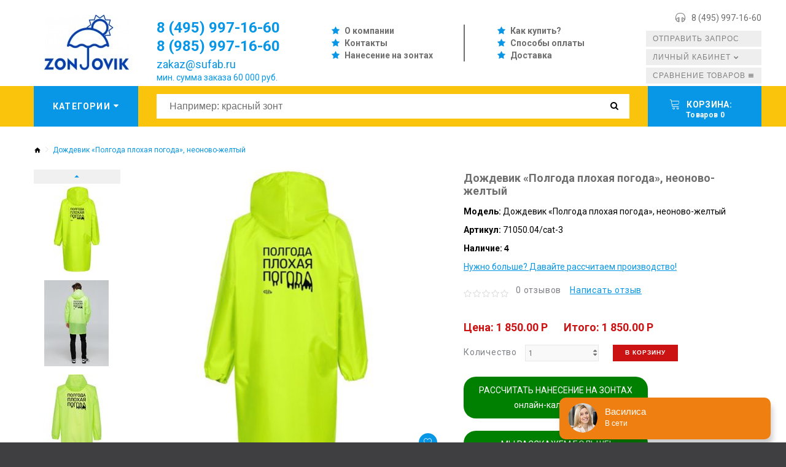

--- FILE ---
content_type: text/html; charset=utf-8
request_url: https://zontovik.ru/tovar_1149
body_size: 11667
content:
<!DOCTYPE html>
<!--[if IE]><![endif]-->
<!--[if IE 8 ]><html dir="ltr" lang="ru" class="ie8"><![endif]-->
<!--[if IE 9 ]><html dir="ltr" lang="ru" class="ie9"><![endif]-->
<!--[if (gt IE 9)|!(IE)]><!-->

<html dir="ltr" lang="ru" class="">
<!--<![endif]-->
<head>
	<meta charset="UTF-8" />
	<meta name="viewport" content="width=device-width, initial-scale=1, user-scalable=no">
	<meta http-equiv="X-UA-Compatible" content="IE=edge">
	<title>Купить Дождевик «Полгода плохая погода», неоново-желтый арт.71050.04/cat-3 оптом</title>
	<base href="https://zontovik.ru/" />

			<meta name="description" content="Дождевик «Полгода плохая погода», неоново-желтый арт.71050.04/cat-3, в наличии 4 шт. Яркий плащ для модников, проживающих в особо дождливых районах. Изменения в природе происходят год от года, и тем не менее непогода остается в моде. Удлиненный плащ-дождевик на молнии — нестареющая и непромокаемая классика.Плащ-дождевик из ткани таффета на молнии с капюшоном. Складывается в мешочек — удобно брать с собой.Удлиненная модельПрямой кройСпущенный рукавМанжеты на резинкеУтягивающий шнур в капюшонеТаблица размеров, смS44-46M46-48L48-50XL50-52XXL52-54A8081848484B96100104108111C5660646872Допускаются отклонения в 5% от указанных параметров по размеру и цвету." />
	
	
	
			<link href="https://zontovik.ru/tovar_1149" rel="canonical" />
			<link href="https://zontovik.ru/image/catalog/ для шапки браузера.png" rel="icon" />
		

	<link href="catalog/view/javascript/bootstrap/css/bootstrap.min.css" rel="stylesheet" media="screen" />
	<link href="catalog/view/theme/zemez814/stylesheet/stylesheet.css?v=1" rel="stylesheet">
	
	<script src="https://ajax.googleapis.com/ajax/libs/jquery/2.1.1/jquery.min.js"></script>
	<script src="catalog/view/javascript/bootstrap/js/bootstrap.min.js" type="text/javascript"></script>

			<script defer src="catalog/view/javascript/jquery/datetimepicker/moment/moment.min.js" type="text/javascript" ></script>
			<script defer src="catalog/view/javascript/jquery/datetimepicker/moment/moment-with-locales.min.js" type="text/javascript" ></script>
			<script defer src="catalog/view/javascript/jquery/datetimepicker/bootstrap-datetimepicker.min.js" type="text/javascript" ></script>
			<script defer src="catalog/view/javascript/jquery/swiper/js/swiper.jquery.js" type="text/javascript" ></script>
			<script defer src="catalog/view/theme/zemez814/js/zemez_megamenu/superfish.min.js" type="text/javascript" ></script>
			<script defer src="catalog/view/theme/zemez814/js/zemez_megamenu/jquery.rd-navbar.min.js" type="text/javascript" ></script>
		
	
			<!-- Yandex.Metrika counter -->
<script type="text/javascript" >
   (function(m,e,t,r,i,k,a){m[i]=m[i]||function(){(m[i].a=m[i].a||[]).push(arguments)};
   m[i].l=1*new Date();k=e.createElement(t),a=e.getElementsByTagName(t)[0],k.async=1,k.src=r,a.parentNode.insertBefore(k,a)})
   (window, document, "script", "https://mc.yandex.ru/metrika/tag.js", "ym");

   ym(49450684, "init", {
        clickmap:true,
        trackLinks:true,
        accurateTrackBounce:true
   });
</script>
<noscript><div><img src="https://mc.yandex.ru/watch/49450684" style="position:absolute; left:-9999px;" alt="" /></div></noscript>
<!-- /Yandex.Metrika counter -->
	 
</head>
<body>
	<p id="gl_path" class="hidden">zemez814</p>
	<div id="page">
		
		<header>			
							
	<div  class="homebuilder clearfix header-top">
																							<div class="zemez-container " >
				<div class="zemez-inner container ">
				 
				<div class="row row-level-1 ">
					<div class="row-inner clearfix">
													<div class="col-lg-12 col-md-12 col-sm-12 col-xs-12 ">
								<div class="col-inner ">
																														<div id="html-module1" class="html-module  top-links">
		
	<div class="content"><ul class="top-1 list-unstyled">
  <li><a href="/o-kompanii">О компании</a></li>
  <li><a href="/kontakty">Контакты</a></li>
  <li><a href="/nanesenie-na-zontah">Нанесение на зонтах</a></li>

  
</ul>
<ul class="top-2 list-unstyled">
  <li><a href="/kak-kupit">Как купить?</a></li>
  <li><a href="/oplata">Способы оплаты</a></li>
  <li><a href="/dostavka">Доставка</a></li>
</ul>
</div>
</div>

																																								<span class="header-settings tel-r">
	<span><i class="linearicons-headphones"></i><a class="show-recall" href="javascript:void(0);">8 (495) 997-16-60</a></span>
</span>
																																								<div class="logo">
	 
	<a href="/">
		<img src="https://zontovik.ru/image/cache/catalog/zontovik-logotip-vibran-173x90.jpg" title="Оптовая компания Зонтовик" alt="Оптовая компания Зонтовик" class="img-responsive">
	</a>
	 
</div>

<div class="social-call">
	<div class="soc-2">			
			<a href="https://wa.me/79257724758" target="_blank"><img src="/image/wa.png" alt=""></a>
			<a href="https://www.instagram.com/sufabrika/" target="_blank"><img src="/image/ig.png" alt=""></a>
			<a href="https://vk.com/suvenirnayafabrika" target="_blank"><img src="/image/vk.png" alt=""></a>
			<a href="https://www.facebook.com/suvenirnayafabrika" target="_blank"><img src="/image/fb.png" alt=""></a>
	</div>
</div>

<div class="recall-me">
	<a class="button-2" href="tel:84957724758">Позвонить</a>
</div>
																																								<div id="html-module2" class="html-module  slogan">
		
	<div class="content"><p style="line-height:28px;color:#0896e6;"><span style="font-size: 24px;font-weight:700;"><a href="tel:84959971660">8 (495) 997-16-60</a><br><a href="tel:89859971660">8 (985) 997-16-60</a></span><br><span style="font-size: 18px;"><a href="mailto:zakaz@sufab.ru">zakaz@sufab.ru</a></span><br><span style="font-size: 14px;    top: -8px;
    position: relative; ">мин. сумма заказа 60 000 руб.</span></p></div>
</div>

																																								<div class="module-social">
	<div class="social-block">	
		<span class="box-heading">Следите за нами<span>:</span></span>				
		 
			<ul class="social-list list-unstyled">
				 
				<li class="pull-left"><a class="fa fa-vk" href="https://vk.com/suvenirnayafabrika"  title="Vkontakte"></a></li>
				 
				<li class="pull-left"><a class="fa fa-facebook" href="https://www.facebook.com/suvenirnayafabrika"  title="Facebook"></a></li>
				 
				<li class="pull-left"><a class="fa fa-instagram" href="https://www.instagram.com/sufabrika/"  title="Instagram"></a></li>
				 
			</ul>
			<p>																																							
												
												
												</p>
		 		
	</div>
</div>
																																								<nav class="nav but-1 toggle-wrap">
	<a href='javascript:void(0)' class="show-order toggle"><span>Отправить запрос</span></a>	
</nav>

<nav class="nav but-3 toggle-wrap">
	<a href='/index.php?route=product/compare' class="toggle2"><span>Сравнение товаров</span></a>	
</nav>

<nav id="top-links" class="nav but-2 toggle-wrap">
	
	<a href='#' class="linearicons-user toggle"><span>Личный кабинет</span></a>
	<ul class="toggle_cont toggle_cont__right">
		 
		<li style="height:auto !important;"><a style="height:auto !important;" href="https://zontovik.ru/index.php?route=account/login">Авторизация</a></li>
		<li style="height:auto !important;"><a style="height:auto !important;" href="https://zontovik.ru/index.php?route=account/register">Регистрация</a></li>
		<li style="height:auto !important;"><a style="height:auto !important;" href="https://zontovik.ru/index.php?route=account/wishlist">Закладки</a></li>
		<li style="height:auto !important;"><a style="height:auto !important;" href="https://zontovik.ru/index.php?route=checkout/cart">Корзина</a></li>
		<li style="height:auto !important;"><a style="height:auto !important;" href="https://zontovik.ru/index.php?route=checkout/checkout">Оформление заказа</a></li>
		 
	</ul>	
</nav>
																																				</div>
							</div>
											</div>
				</div>
								</div>
			</div>
					</div>


										<div class="stuck-menu"> 					
					<div class="navigation">
						<div class="container">
							
	<div  class="homebuilder clearfix stuck-menu">
																							<div class="zemez-container " >
				<div class="zemez-inner ">
				 
				<div class="row row-level-1 ">
					<div class="row-inner clearfix">
													<div class="col-lg-2 col-md-2 col-sm-3 col-xs-12 ">
								<div class="col-inner ">
																														<div class="megamenu toggle-wrap">
	<button type="button" class="toggle" data-letters="Категории"><span data-text="Категории">Категории</span><i class="fa fa-sort-desc"></i></button>
	<ul class="sf-menu toggle_cont toggle_cont__left">
					<li >
									<a href="https://zontovik.ru/all-catalog"><span><img src="https://zontovik.ru/image/cache/catalog/logo/zonti-vse-opt-100x100.png">Все зонты и дождевики  <br>777</span></a>
													

							</li>
					<li >
									<a href="https://zontovik.ru/zonty-trosti"><span><img src="https://zontovik.ru/image/cache/catalog/category/zonty-trosti-100x100.png">Зонты трости  <br>1166</span></a>
													<ul class="simple_menu">
<li>
<a href="https://zontovik.ru/belye-zonty-trosti">Белые зонты трости <sup>22</sup></a>
</li>
<li>
<a href="https://zontovik.ru/zelenye-zonty-trosti">Зеленые зонты трости <sup>34</sup></a>
</li>
<li>
<a href="https://zontovik.ru/zonty-trosti-cvet-zelenoe-yabloko">Зонты трости цвет Зеленое яблоко <sup>8</sup></a>
</li>
<li>
<a href="https://zontovik.ru/chernye-zonty-trosti">Черные зонты трости <sup>80</sup></a>
</li>
<li>
<a href="https://zontovik.ru/golubye-zonty-trosti">Голубые зонты трости <sup>6</sup></a>
</li>
<li>
<a href="https://zontovik.ru/sinie-zonty-trosti">Синие зонты трости <sup>67</sup></a>
</li>
<li>
<a href="https://zontovik.ru/oranzhevye-zonty-trosti">Оранжевые зонты трости <sup>14</sup></a>
</li>
<li>
<a href="https://zontovik.ru/bezhevye-zonty-trosti">Бежевые зонты трости <sup>0</sup></a>
</li>
<li>
<a href="https://zontovik.ru/krasnye-zonty-trosti">Красные зонты трости <sup>37</sup></a>
</li>
<li>
<a href="https://zontovik.ru/zheltye-zonty-trosti">Желтые зонты трости <sup>19</sup></a>
</li>
<li>
<a href="https://zontovik.ru/korichnevye-zonty-trosti">Коричневые зонты трости <sup>5</sup></a>
</li>
<li>
<a href="https://zontovik.ru/rozovye-fuksi-zonty-trosti">Розовые/фукси зонты трости <sup>7</sup></a>
</li>
<li>
<a href="https://zontovik.ru/serebryanye-zonty-trosti">Серебряные зонты трости <sup>11</sup></a>
</li>
<li>
<a href="https://zontovik.ru/sirenevye-zonty-trosti">Сиреневые зонты трости <sup>0</sup></a>
</li>
<li>
<a href="https://zontovik.ru/fioletovye-zonty-trosti">Фиолетовые зонты трости <sup>5</sup></a>
</li>
<li>
<a href="https://zontovik.ru/zonty-trosti-dvuh-i-bolee-cvetov">Зонты трости двух и более цветов <sup>11</sup></a>
</li>

</ul>


							</li>
					<li >
									<a href="https://zontovik.ru/skladnye-zonty"><span><img src="https://zontovik.ru/image/cache/catalog/category/zonty-skladnie-100x100.png">Складные зонты  <br>2210</span></a>
													<ul class="simple_menu">
<li>
<a href="https://zontovik.ru/belye-skladnye-zonty">Белые складные зонты <sup>17</sup></a>
</li>
<li>
<a href="https://zontovik.ru/zelenye-skladnye-zonty">Зеленые складные зонты <sup>24</sup></a>
</li>
<li>
<a href="https://zontovik.ru/skladnye-zonty-cveta-zelenoe-yabloko">Складные зонты цвета Зеленое яблоко <sup>8</sup></a>
</li>
<li>
<a href="https://zontovik.ru/chernye-skladnye-zonty">Черные складные зонты <sup>84</sup></a>
</li>
<li>
<a href="https://zontovik.ru/golubye-skladnye-zonty">Голубые складные зонты <sup>5</sup></a>
</li>
<li>
<a href="https://zontovik.ru/sinie-skladnye-zonty">Синие складные зонты <sup>78</sup></a>
</li>
<li>
<a href="https://zontovik.ru/oranzhevye-skladnye-zonty">Оранжевые складные зонты <sup>8</sup></a>
</li>
<li>
<a href="https://zontovik.ru/bezhevye-skladnye-zonty">Бежевые складные зонты <sup>0</sup></a>
</li>
<li>
<a href="https://zontovik.ru/krasnye-skladnye-zonty">Красные складные зонты <sup>36</sup></a>
</li>
<li>
<a href="https://zontovik.ru/zheltye-skladnye-zonty">Желтые складные зонты <sup>12</sup></a>
</li>
<li>
<a href="https://zontovik.ru/korichnevye-skladnye-zonty">Коричневые складные зонты <sup>2</sup></a>
</li>
<li>
<a href="https://zontovik.ru/rozovye-fuksi-skladnye-zonty">Розовые/фукси складные зонты <sup>1</sup></a>
</li>
<li>
<a href="https://zontovik.ru/serebryanye-skladnye-zonty">Серебряные складные зонты <sup>8</sup></a>
</li>
<li>
<a href="https://zontovik.ru/sirenevye-skladnye-zonty">Сиреневые складные зонты <sup>0</sup></a>
</li>
<li>
<a href="https://zontovik.ru/fioletovye-skladnye-zonty">Фиолетовые складные зонты <sup>11</sup></a>
</li>
<li>
<a href="https://zontovik.ru/skladnye-zonty-dvuh-i-bolee-cvetov">Складные зонты двух и более цветов <sup>28</sup></a>
</li>

</ul>


							</li>
					<li >
									<a href="https://zontovik.ru/vip-zonty"><span><img src="https://zontovik.ru/image/cache/catalog/category/zonty-dorogie-100x100.png">VIP-зонты  <br>245</span></a>
													<ul class="simple_menu">
<li>
<a href="https://zontovik.ru/vip-zonty-vse">Все дорогие зонты <sup>30</sup></a>
</li>
<li>
<a href="https://zontovik.ru/zonty-mirovyh-brendov">Зонты мировых брендов <sup>69</sup></a>
</li>
<li>
<a href="https://zontovik.ru/vip-zonty-na-zakaz">Зонты на заказ <sup>0</sup></a>
</li>
<li>
<a href="https://zontovik.ru/zonty-s-logotipom">Зонты с логотипом <sup>0</sup></a>
</li>
<li>
<a href="https://zontovik.ru/zonty-trosti-premium">Зонты трости Премиум <sup>0</sup></a>
</li>
<li>
<a href="https://zontovik.ru/vip-nabory-s-zontami">Наборы с зонтами <sup>3</sup></a>
</li>
<li>
<a href="https://zontovik.ru/polnocvetnye-zonty-premium">Полноцветные зонты Премиум <sup>3</sup></a>
</li>
<li>
<a href="https://zontovik.ru/skladnye-zonty-premium">Складные зонты Премиум <sup>67</sup></a>
</li>

</ul>


							</li>
					<li >
									<a href="https://zontovik.ru/zonty-s-polnocvetnoj-pechatyu"><span><img src="https://zontovik.ru/image/cache/catalog/category/zonti-polnozvetnie-premium-100x100.png">Зонты с полноцветной печатью  <br>11</span></a>
													<ul class="simple_menu">
<li>
<a href="https://zontovik.ru/gotovie-zonty-s-polnocvetom">Готовые зонты с полноцветом <sup>0</sup></a>
</li>
<li>
<a href="https://zontovik.ru/zonty-trosti-s-polnocvetnym-naneseniem">Зонты трости с полноцветным нанесением <sup>0</sup></a>
</li>
<li>
<a href="https://zontovik.ru/zonty-skladnye-s-polnocvetnym-naneseniem">Зонты складные с полноцветным нанесением <sup>9</sup></a>
</li>
<li>
<a href="https://zontovik.ru/besshovnye-polnocvetnye-zonty-bez-stykov-na-klinyah">Бесшовные полноцветные зонты (без стыков на клиньях) <sup>0</sup></a>
</li>
<li>
<a href="https://zontovik.ru/antizonty-s-polnocvetnym-naneseniem">Антизонты с полноцветным нанесением <sup>0</sup></a>
</li>
<li>
<a href="https://zontovik.ru/detskie-zonty-s-polnocvetnym-naneseniem">Детские зонты с полноцветным нанесением <sup>0</sup></a>
</li>
<li>
<a href="https://zontovik.ru/zonty-antishtorm-s-polnocvetom">Зонты антишторм с полноцветом <sup>0</sup></a>
</li>
<li>
<a href="https://zontovik.ru/zonty-s-dvojnym-kupolom-i-s-polnocvetnym-naneseniem">Зонты с двойным куполом и с полноцветным нанесением <sup>0</sup></a>
</li>

</ul>


							</li>
					<li >
									<a href="https://zontovik.ru/anti-zont-zont-na-oborot"><span><img src="https://zontovik.ru/image/cache/catalog/category/zonty-antizonti-100x100.png">Анти-зонт (Зонт на оборот)  <br>44</span></a>
													

							</li>
					<li >
									<a href="https://zontovik.ru/zonty-detskie"><span><img src="https://zontovik.ru/image/cache/catalog/category/zonty-detskie-100x100.png">Зонты детские  <br>87</span></a>
													

							</li>
					<li >
									<a href="https://zontovik.ru/zhenskie-zonty"><span><img src="https://zontovik.ru/image/cache/catalog/category/zonty-jenskie-100x100.png">Женские зонты  <br>145</span></a>
													<ul class="simple_menu">
<li>
<a href="https://zontovik.ru/zhenskie-zonty-trosti">Женские зонты трости <sup>60</sup></a>
</li>
<li>
<a href="https://zontovik.ru/zhenskie-skladnye-zonty">Женские складные зонты <sup>60</sup></a>
</li>

</ul>


							</li>
					<li >
									<a href="https://zontovik.ru/muzhskie-zonty"><span><img src="https://zontovik.ru/image/cache/catalog/category/zonty-mujskie-100x100.png">Мужские зонты  <br>199</span></a>
													<ul class="simple_menu">
<li>
<a href="https://zontovik.ru/muzhskie-zonty-trosti">Мужские зонты трости <sup>97</sup></a>
</li>
<li>
<a href="https://zontovik.ru/muzhskie-skladnye-zonty">Мужские складные зонты <sup>77</sup></a>
</li>

</ul>


							</li>
					<li >
									<a href="https://zontovik.ru/zont-selfi-zonty-dlya-selfi"><span><img src="https://zontovik.ru/image/cache/catalog/category/zonty-selfi-100x100.png">Зонт - селфи (зонты для селфи)  <br>1</span></a>
													

							</li>
					<li >
									<a href="https://zontovik.ru/zonty-raskraski"><span><img src="https://zontovik.ru/image/cache/catalog/category/zonty-raskraska-100x100.png">Зонты раскраски </span></a>
													

							</li>
					<li >
									<a href="https://zontovik.ru/zonty-na-zakaz"><span><img src="https://zontovik.ru/image/cache/catalog/category/zonty-proizvodstvo-100x100.png">Зонты на заказ  <br>51</span></a>
													

							</li>
					<li >
									<a href="https://zontovik.ru/originalnye-zonty"><span><img src="https://zontovik.ru/image/cache/catalog/category/zonty-originalnie-100x100.png">Оригинальные зонты  <br>122</span></a>
													

							</li>
					<li >
									<a href="https://zontovik.ru/dozhdeviki"><span><img src="https://zontovik.ru/image/cache/catalog/category/dojdiviky-100x100.png">Дождевики  <br>1517</span></a>
													<ul class="simple_menu">
<li>
<a href="https://zontovik.ru/detskie-dozhdeviki">Детские дождевики <sup>34</sup></a>
</li>

</ul>


							</li>
					<li >
									<a href="https://zontovik.ru/zonty-i-dojdeviki-dlya-meropriyatiy"><span><img src="https://zontovik.ru/image/cache/catalog/logo/zonti-dlia-meropriatii-100x100.png">Зонты и дождевики для мероприятий  <br>58</span></a>
													

							</li>
			</ul>
</div>
<script>
	/*;(function ($) {
		$(window).load(function () {
			var o = $('.sf-menu');
			o.superfish();
			o.find('li a').each(function () {
				if ($(location).attr('href').indexOf($(this).attr('href')) >= 0){
					$(this).addClass('active');
					return;
				}
			})
			if (o.parents('aside').length){
				var width = $('.container').outerWidth() - $('aside').outerWidth();
				o.find('.sf-mega').each(function () {
					$(this).width(width);
				})
			}
		});
	})(jQuery);*/
	
	;(function ($) {
		$(document).ready(function(){
			$('.sf-menu.toggle_cont').css('width', $('.container').eq(0).width() + 'px');
		});
		
		$(window).resize(function(){
			$('.sf-menu.toggle_cont').css('width', $('.container').eq(0).width() + 'px');
		});
		
	})(jQuery);
	
</script>

																																				</div>
							</div>
													<div class="col-lg-8 col-md-8 col-sm-6 col-xs-12 ">
								<div class="col-inner ">
																														<div id="search" class="search pull-right">
	<input type="text" name="search" value="" placeholder="Например: красный зонт"/>
	<button type="button" class="button-search"><span class="fa fa-search"></span></button>
</div>
																																				</div>
							</div>
													<div class="col-lg-2 col-md-2 col-sm-3 col-xs-12 ">
								<div class="col-inner ">
																														<div class="box-cart">
	<div id="cart" class="cart toggle-wrap">
		<button type="button" data-loading-text="Загрузка..." class="toggle">
			<i class="linearicons-cart"></i> 
			<strong>Корзина: </strong><br>
			<span id="cart-total" class="cart-total" style="padding-left:10px;">Товаров 0</span>
			 
			<span id="cart-total2" class="cart-total2" style="padding-left:10px;">Товаров 0</span>
			 
		</button>
		<ul class="toggle_cont__right toggle_cont">
			<li>
				<h3>Корзина: </h3>
			</li>
			 
			<li>
				<p class="text-left">Ваша корзина пуста!</p>
			</li>
			 
		</ul>
	</div>
</div>
																																				</div>
							</div>
											</div>
				</div>
								</div>
			</div>
					</div>


						</div>
					</div>
				</div>
						
		</header>
		 
<div class="product-product container">
	<ul class="breadcrumb">
		 
		<li><a href="https://zontovik.ru/"><i class="fa fa-home"></i></a></li>
		 
		<li><a href="https://zontovik.ru/tovar_1149">Дождевик «Полгода плохая погода», неоново-желтый</a></li>
		 
	</ul>
	<div class="row">
		 
		 
		 
		 
		<div id="content" class="col-sm-12">
			 
			<div class="row">
				 
				 
				 
				<div class="col-sm-6 col-lg-7 product_page-left">
					<div class="product-gallery">
						 
						<div class="row">
							<div class="col-lg-9 pull-right hidden-xs hidden-sm hidden-md text-center">
								<img width="800" height="800" id="productZoom" src="https://zontovik.ru/image/cache/data/new_sufab/1097831-518x500.jpg" data-zoom-image="https://zontovik.ru/image/cache/data/new_sufab/1097831-800x800.jpg"/>
								<div class="cart-button">
									<button type="button" class="btn-icon" data-toggle="tooltip" title="В закладки" onclick="wishlist.add('1149');"><i class="linearicons-heart"></i></button>
									<button type="button" class="btn-icon" data-toggle="tooltip" title="В сравнение" onclick="compare.add('1149');"><i class="linearicons-repeat"></i></button>
								</div>
							</div>
							<div class="col-lg-3 hidden-xs hidden-sm hidden-md image-thumb">
								<ul id="productGallery" class="image-additional" data-slide-width="140">
									 
									<li>
										<a href="#" data-image="https://zontovik.ru/image/cache/data/new_sufab/1097831-518x500.jpg" data-zoom-image="https://zontovik.ru/image/cache/data/new_sufab/1097831-800x800.jpg">
											<img width="140" height="140" src="https://zontovik.ru/image/cache/data/new_sufab/1097831-140x140.jpg" alt="Дождевик «Полгода плохая погода», неоново-желтый" />
										</a>
									</li>
									 
									<li>
										<a href="#" data-image="https://zontovik.ru/image/cache/data/new_sufab/1309130-518x500.jpg" data-zoom-image="https://zontovik.ru/image/cache/data/new_sufab/1309130-800x800.jpg">
											<img width="140" height="140" src="https://zontovik.ru/image/cache/data/new_sufab/1309130-140x140.jpg" alt="Дождевик «Полгода плохая погода», неоново-желтый" />
										</a>
									</li>
									 
									<li>
										<a href="#" data-image="https://zontovik.ru/image/cache/data/new_sufab/1531498-518x500.jpg" data-zoom-image="https://zontovik.ru/image/cache/data/new_sufab/1531498-800x800.jpg">
											<img width="140" height="140" src="https://zontovik.ru/image/cache/data/new_sufab/1531498-140x140.jpg" alt="Дождевик «Полгода плохая погода», неоново-желтый" />
										</a>
									</li>
									 
									<li>
										<a href="#" data-image="https://zontovik.ru/image/cache/data/new_sufab/1492035-518x500.jpg" data-zoom-image="https://zontovik.ru/image/cache/data/new_sufab/1492035-800x800.jpg">
											<img width="140" height="140" src="https://zontovik.ru/image/cache/data/new_sufab/1492035-140x140.jpg" alt="Дождевик «Полгода плохая погода», неоново-желтый" />
										</a>
									</li>
									 
									<li>
										<a href="#" data-image="https://zontovik.ru/image/cache/data/new_sufab/1097831-518x500.jpg" data-zoom-image="https://zontovik.ru/image/cache/data/new_sufab/1097831-800x800.jpg">
											<img width="140" height="140" src="https://zontovik.ru/image/cache/data/new_sufab/1097831-140x140.jpg" alt="Дождевик «Полгода плохая погода», неоново-желтый" />
										</a>
									</li>
									 
								</ul>
							</div>
							<div class="col-xs-12 hidden-lg image-thumb">
								<ul id="productFullGallery" class="image-additional" data-slide-width="140">
									 
									<li>
										<a href="https://zontovik.ru/image/cache/data/new_sufab/1097831-518x500.jpg">
											<img width="518" height="500" src="https://zontovik.ru/image/cache/data/new_sufab/1097831-518x500.jpg" alt="Дождевик «Полгода плохая погода», неоново-желтый" />
										</a>
									</li>
									 
									<li>
										<a href="https://zontovik.ru/image/cache/data/new_sufab/1309130-518x500.jpg">
											<img width="518" height="500" src="https://zontovik.ru/image/cache/data/new_sufab/1309130-518x500.jpg" alt="Дождевик «Полгода плохая погода», неоново-желтый" />
										</a>
									</li>
									 
									<li>
										<a href="https://zontovik.ru/image/cache/data/new_sufab/1531498-518x500.jpg">
											<img width="518" height="500" src="https://zontovik.ru/image/cache/data/new_sufab/1531498-518x500.jpg" alt="Дождевик «Полгода плохая погода», неоново-желтый" />
										</a>
									</li>
									 
									<li>
										<a href="https://zontovik.ru/image/cache/data/new_sufab/1492035-518x500.jpg">
											<img width="518" height="500" src="https://zontovik.ru/image/cache/data/new_sufab/1492035-518x500.jpg" alt="Дождевик «Полгода плохая погода», неоново-желтый" />
										</a>
									</li>
									 
									<li>
										<a href="https://zontovik.ru/image/cache/data/new_sufab/1097831-518x500.jpg">
											<img width="518" height="500" src="https://zontovik.ru/image/cache/data/new_sufab/1097831-518x500.jpg" alt="Дождевик «Полгода плохая погода», неоново-желтый" />
										</a>
									</li>
									 
								</ul>
							</div>
						</div>
						 
					</div>
				</div>
				 
				 
				 
				<div class="col-sm-6 col-lg-5 product_page-right">
					<div class="general_info product-info">
						<h2 class="product-title">Дождевик «Полгода плохая погода», неоново-желтый</h2>
						<!-- Prodyuct rating status -->
						<ul class="list-unstyled product-section">							
							<li>
								<strong>Модель:</strong>
								<span>Дождевик «Полгода плохая погода», неоново-желтый</span>
							</li>
							<li>
								<strong>Артикул:</strong>
								<span>71050.04/cat-3</span>
							</li>
							 
							<li>
								<strong>Наличие:</strong>
								<span class="stock">4</span>
							</li>
															<li><a style="text-decoration:underline;" href="javascript:void(0);" class="show-calc">Нужно больше? Давайте рассчитаем производство!</a></li>
							 
						</ul>
						<div class="rating-section product-rating-status">
							 
							<div class="rating">
																										<span class="fa fa-stack"><i class="fa fa-star-o fa-stack-1x"></i></span>
																																			<span class="fa fa-stack"><i class="fa fa-star-o fa-stack-1x"></i></span>
																																			<span class="fa fa-stack"><i class="fa fa-star-o fa-stack-1x"></i></span>
																																			<span class="fa fa-stack"><i class="fa fa-star-o fa-stack-1x"></i></span>
																																			<span class="fa fa-stack"><i class="fa fa-star-o fa-stack-1x"></i></span>
																									<span class="review-link review-link-show">
									<a href="#">0 отзывов</a>
								</span>
								<span class="review-link review-link-write">
									<a href="#">Написать отзыв</a>
								</span>
							</div>
							 
						</div>												
					</div>
					<div id="product">
						 
						<!-- product reccurings -->
												
						 
						<div id="price-block" data-price="1 850.00 P " class="price-section" style="margin-top:30px;">							
							 
							<span class="price-new">Цена: 1 850.00 P</span>
							 
							<span class="price-new"></span>
														<span style="margin-left:20px;" class="price-new" id="itogo">Итого: 1 850.00 P</span>
							<div class="reward-block">
								 
								 
							</div>
							
						</div>						
												
						<!-- Add to cart form -->
						<div class="form-group form-horizontal">
							<div class="form-group">
								<div class="col-sm-12">
									<div class="quantity">
										<label class="control-label" for="input-quantity">Количество</label>
										<a class="counter counter-minus fa fa-caret-down" href='#'></a>
										<input type="text" name="quantity" value="1" size="2" id="input-quantity" class="form-control"/>
										<input type="hidden" name="product_id" value="1149"/>
										<a class="counter counter-plus fa fa-caret-up" href='#'></a>
									</div>
									
									<button style="margin-left:20px;height:27px;padding:0 20px;vertical-align:top;" type="button" id="button-cart" data-loading-text="Загрузка..." class="btn-primary">В корзину</button>
								</div>
							</div>
						</div>						
						
						<div class="grenb">
								<a href="javascript:void(0);" class="show-recall">РАССЧИТАТЬ НАНЕСЕНИЕ НА ЗОНТАХ <br>онлайн-калькулятор</a>
								<a href="javascript:void(0);" class="show-recall">МЫ РАССКАЖЕМ БОЛЬШЕ! <br><span style="font-size:18px;">+7 (929) 628-75-90</span></a>
						</div>
						
												
						<div class="hidden-lg cart-button">
							<button class="product-btn" type="button" onclick="wishlist.add('1149');"><i class="linearicons-heart"></i><span>В закладки</span></button>
							<button class="product-btn" type="button" onclick="compare.add('1149');"><i class="linearicons-repeat"></i><span>В сравнение</span></button>
						</div>
						
						<!--
												-->
						
						 
					</div>
				</div>
			</div>
			<div class="product_tabs">
				<ul class="nav nav-tabs">
					<li class="active">
						<a href="#tab-description" data-toggle="tab">
							Описание 
						</a>
					</li>
					 
					 
					<li>
						<a href="#tab-review" data-toggle="tab">
							Отзывы
						</a>
					</li>
					 
					 
				</ul>
				<div class="tab-content">
					<div class="tab-pane active" id="tab-description">
						Яркий плащ для модников, проживающих в особо дождливых районах. Изменения в природе происходят год от года, и тем не менее непогода остается в моде. Удлиненный плащ-дождевик на молнии — нестареющая и непромокаемая классика.Плащ-дождевик из ткани таффета на молнии с капюшоном. Складывается в мешочек — удобно брать с собой.<br><ul class="list"><li>Удлиненная модель<br></li><li>Прямой крой<br></li><li>Спущенный рукав</li><li>Манжеты на резинке<br></li><li>Утягивающий шнур в капюшоне</li></ul><br><div id="tablemer"><img width="90" src="//files.giftsoffer.ru/images/tablemer/raincoat.svg"/><table border="1" cellpadding="5" cellspacing="0"><tr align="center"><td>Таблица размеров, см</td><td>S<br>44-46</td><td>M<br>46-48</td><td>L<br>48-50</td><td>XL<br>50-52</td><td>XXL<br>52-54</td></tr><tr align="center"><td>A</td><td>80</td><td>81</td><td>84</td><td>84</td><td>84</td></tr><tr align="center"><td>B</td><td>96</td><td>100</td><td>104</td><td>108</td><td>111</td></tr><tr align="center"><td>C</td><td>56</td><td>60</td><td>64</td><td>68</td><td>72</td></tr></table><p>Допускаются отклонения в 5% от указанных параметров по размеру и цвету.</p></div> 
					</div>
					 
					 
					<div class="tab-pane product-reviews" id="tab-review">
						<form class="form-horizontal" id="form-review">
							
							<div class="rating"><span>Overall Rating 0</span>
								 
								 
								<span class="fa-stack"><i class="fa fa-star-o fa-stack-1x"></i></span>
								 
								 
								 
								<span class="fa-stack"><i class="fa fa-star-o fa-stack-1x"></i></span>
								 
								 
								 
								<span class="fa-stack"><i class="fa fa-star-o fa-stack-1x"></i></span>
								 
								 
								 
								<span class="fa-stack"><i class="fa fa-star-o fa-stack-1x"></i></span>
								 
								 
								 
								<span class="fa-stack"><i class="fa fa-star-o fa-stack-1x"></i></span>
								 
								 
							</div>
							
							<div id="review"></div>
							<div class="review-form-title">
								<span class="btn-primary" id="reviews_form_title">Написать отзыв</span>
							</div>
							<div class="product-review-form" id="reviews_form">
								 
								<div class="form-group required">
									<div class="col-sm-12">
										<label class="control-label" for="input-name">Ваше имя:</label>
										<input type="text" name="name" value="" id="input-name" class="form-control" />
									</div>
								</div>
								<div class="form-group required">
									<div class="col-sm-12">
										<label class="control-label" for="input-review">Ваш отзыв:</label>
										<textarea name="text" rows="5" id="input-review" class="form-control"></textarea>
										<div class="help-block"><span style="color: #FF0000;">Примечание:</span> HTML разметка не поддерживается! Используйте обычный текст.</div>
									</div>
								</div>
								<div class="form-group required">
									<div class="col-sm-12">
										<label class="control-label">Оценка:</label>
										&nbsp;&nbsp;&nbsp; Плохо&nbsp;
										<input type="radio" name="rating" value="1" />
										&nbsp;
										<input type="radio" name="rating" value="2" />
										&nbsp;
										<input type="radio" name="rating" value="3" />
										&nbsp;
										<input type="radio" name="rating" value="4" />
										&nbsp;
										<input type="radio" name="rating" value="5" />
										&nbsp;Хорошо 
									</div>
								</div>
								 
								<div class="buttons clearfix">
									<div class="pull-right">
										<button type="button" id="button-review" data-loading-text="Загрузка..." class="btn btn-primary">
											Продолжить 
										</button>
									</div>
								</div>
								 
							</div>
						</form>
					</div>
					 
									</div>
			</div>
		
			<div class="linkblock">
				<div class="lb"><a href="javascript:void(0);" class="show-design">Хочу свой дизайн</a></div>
				<div class="lb"><a href="javascript:void(0);" class="show-search">Не хочу искать, подберите!</a></div>
				<div class="lb"><a href="javascript:void(0);" class="show-subscribe">Хочу получать рассылку</a></div>
			</div>
			
			<div style="margin-top:30px;"><div style="margin-bottom:10px;">Поделиться одним кликом:</div>
				<script src="//yastatic.net/es5-shims/0.0.2/es5-shims.min.js"></script>
<script src="//yastatic.net/share2/share.js"></script>
<div class="ya-share2" data-services="vkontakte,facebook,odnoklassniki,moimir,twitter,viber,whatsapp,skype,telegram"></div>
			</div>
		
		
			<!-- related Products -->
			<div class="related-block">
				 
			</div>
			 
		</div>
		 
	</div>
</div>
<script>
	(function ($) {
		$(document).ready(function () {
			$('.review-link a').click(function (e) {
				e.preventDefault();
				$('.product_tabs a[href="#tab-review"').tab('show');

			});
			$('.review-link-show').click(function () {
				$('html, body').animate({
					'scrollTop': $('.product_tabs').offset().top - ($('#stuck').outerHeight() + 50)
				}, 1000);
			});
			$('.review-link-write').click(function () {
				$('html, body').animate({
					'scrollTop': $('#reviews_form_title').offset().top - ($('#stuck').outerHeight() + 50)
				}, 1000);
				$('#reviews_form_title').addClass('close-tab').parents('#tab-review').find('#reviews_form').slideDown();
			});
			$('.product_tabs li:first-child a').tab('show');

			$('#reviews_form_title').addClass('close-tab');
			$('#reviews_form_title').on("click", function () {
				if ($(this).hasClass('close-tab')) {
					$(this).removeClass('close').parents('#tab-review').find('#reviews_form').slideToggle();
				}
				else {
					$(this).addClass('close-tab').parents('#tab-review').find('#reviews_form').slideToggle();
				}
			});
		});
	})(jQuery);
</script>
<script type="text/javascript">
	document.getElementById('input-quantity').onkeypress = function (e) {
		e = e || event;
		if (e.ctrlKey || e.altKey || e.metaKey) return;
		var chr = getChar(e);
		if (chr == null) return;
		if (chr < '0' || chr > '9') {
			return false;
		}
	}
	function getChar(event) {
		if (event.which == null) {
			if (event.keyCode < 32) return null;
			return String.fromCharCode(event.keyCode)
		}
		if (event.which != 0 && event.charCode != 0) {
			if (event.which < 32) return null;
			return String.fromCharCode(event.which)
		}
		return null;
	}
</script>
<script type="text/javascript">
	$(document).ready(function () {
		$('select[name=\'recurring_id\'], input[name="quantity"]').change(function(){
			$.ajax({
				url: 'index.php?route=product/product/getRecurringDescription',
				type: 'post',
				data: $('input[name=\'product_id\'], input[name=\'quantity\'], select[name=\'recurring_id\']'),
				dataType: 'json',
				beforeSend: function() {
					$('#recurring-description').html('');
				},
				success: function(json) {
					$('.alert-dismissible, .text-danger').remove();
	
					if (json['success']) {
						$('#recurring-description').html(json['success']);
					}
				}
			});
		});
	});
</script>
<script type="text/javascript">
	$(document).ready(function () {
		$('#button-cart').on('click', function() {
			$.ajax({
				url: 'index.php?route=checkout/cart/add',
				type: 'post',
				data: $('#product input[type=\'text\'], #product input[type=\'hidden\'], #product input[type=\'radio\']:checked, #product input[type=\'checkbox\']:checked, #product select, #product textarea'),
				dataType: 'json',
				beforeSend: function() {
					$('#button-cart').button('loading');
				},
				complete: function() {
					$('#button-cart').button('reset');
				},
				success: function(json) {
					$('.alert-dismissible, .text-danger').remove();
					$('.form-group').removeClass('has-error');
	
					if (json['error']) {
						if (json['error']['option']) {
							for (i in json['error']['option']) {
								var element = $('#input-option' + i.replace('_', '-'));
	
								if (element.parent().hasClass('input-group')) {
									element.parent().after('<div class="text-danger">' + json['error']['option'][i] + '</div>');
								} else {
									element.after('<div class="text-danger">' + json['error']['option'][i] + '</div>');
								}
							}
						}
	
						if (json['error']['recurring']) {
							$('select[name=\'recurring_id\']').after('<div class="text-danger">' + json['error']['recurring'] + '</div>');
						}
	
						$('.text-danger').parent().addClass('has-error');
					}
	
					if (json['success']) {
						$('.breadcrumb').after('<div class="alert alert-success alert-dismissible">' + json['success'] + '<button type="button" class="close" data-dismiss="alert">&times;</button></div>');
	
						$('#cart > button > .cart-total2').html(json['total']);
	
						$('#cart > ul').load('index.php?route=common/cart/info ul li');
					}
				},
				error: function(xhr, ajaxOptions, thrownError) {
					alert(thrownError + "\r\n" + xhr.statusText + "\r\n" + xhr.responseText);
				}
			});
		});
	});
</script>
<script type="text/javascript">
	$(document).ready(function () {
		$('.date').datetimepicker({
			language: 'ru',
			pickTime: false
		});
	
		$('.datetime').datetimepicker({
			language: 'ru',
			pickDate: true,
			pickTime: true
		});
	
		$('.time').datetimepicker({
			language: 'ru',
			pickDate: false
		});
	});
</script>
<script type="text/javascript">
	$(document).ready(function () {
		$('#review').delegate('.pagination a', 'click', function(e) {
			e.preventDefault();
	
			$('#review').fadeOut('slow');
	
			$('#review').load(this.href);
	
			$('#review').fadeIn('slow');
		});
	
		$('#review').load('index.php?route=product/product/review&product_id=1149');
	
		$('#button-review').on('click', function() {
			$.ajax({
				url: 'index.php?route=product/product/write&product_id=1149',
				type: 'post',
				dataType: 'json',
				data: $("#form-review").serialize(),
				beforeSend: function() {
					$('#button-review').button('loading');
				},
				complete: function() {
					$('#button-review').button('reset');
				},
				success: function(json) {
					$('.alert-dismissible').remove();
	
					if (json['error']) {
						$('#review').after('<div class="alert alert-danger alert-dismissible"><i class="fa fa-exclamation-circle"></i> ' + json['error'] + '</div>');
					}
	
					if (json['success']) {
						$('#review').after('<div class="alert alert-success alert-dismissible"><i class="fa fa-check-circle"></i> ' + json['success'] + '</div>');
	
						$('input[name=\'name\']').val('');
						$('textarea[name=\'text\']').val('');
						$('input[name=\'rating\']:checked').prop('checked', false);
					}
				}
			});
		});
	});
</script>
<footer>
	<div class="container">		
					<div class="footer_modules">
	<div  class="homebuilder clearfix ">
																							<div class="zemez-container " >
				<div class="zemez-inner ">
				 
				<div class="row row-level-1 ">
					<div class="row-inner clearfix">
													<div class="col-lg-4 col-md-4 col-sm-4 col-xs-12 ">
								<div class="col-inner ">
																														
																																								<div class="info-block">
	<h3 class="box-heading">Адрес</h3>
	<div class="box-content footer_box">
		<address>
			<p><a class="footer-link" href="//www.google.com/maps/?q=55.7968,37.6553" target="_blank">Россия, Москва, Старопетровский проезд, 7Ас3</a><br>
				<a class="footer-link" href="callto:8495997-16-60">8 (495) 997-16-60</a><br>
				<a href="mailto:zakaz@sufab.ru ">zakaz@sufab.ru</a></p>
		</address>
		<p>Пн-Пт  10:00-18:00</p>
		<p style="margin-top:30px;font-size:12px;line-height:normal;">© 2010– «ЗОНТОВИК» – продажа зонтов в России<br>
			тел: 8 (495) 772-47-58</br>
			e-mail: zakaz@zont-kupit.ru</p>
	</div>
</div>
																																				</div>
							</div>
													<div class="col-lg-4 col-md-4 col-sm-4 col-xs-12 ">
								<div class="col-inner ">
																														<div id="html-module0" class="html-module  ">
		
	<div class="content"><div class="info-block">
	<div class="box-heading">Каталог</div>
	<ul class="box-content list-unstyled">
<li><a href="/muzhskie-skladnye-zonty">Мужские складные зонты</a></li>
<li><a href="/zhenskie-skladnye-zonty">Женские складные зонты</a></li>
<li><a href="/belye-zonty-trosti">Белые зонты трости</a></li>
<li><a href="/zonty-s-logotipom">Зонты с логотипом</a></li>
<li><a href="/vip-zonty-na-zakaz">Зонты на заказ</a></li>	
<li><a href="/detskie-dozhdeviki">Детские дождевики</a></li>
			</ul>		
</div></div>
</div>

																																				</div>
							</div>
													<div class="col-lg-4 col-md-4 col-sm-4 col-xs-12 ">
								<div class="col-inner block-links">
																														<div class="info-block">
	<h3 class="box-heading">Информация</h3>
	<ul class="box-content list-unstyled">
		 
			 
				<li><a href="https://zontovik.ru/o-kompanii">O нас</a></li>
			 
				<li><a href="https://zontovik.ru/dostavka">Доставка</a></li>
			 
				<li><a href="https://zontovik.ru/politika_konfidencialnosti">Политика конфиденциальности</a></li>
							<li><a href="https://zontovik.ru/index.php?route=information/contact">Контакты</a></li>
		<li><a href="https://zontovik.ru/index.php?route=account/return/add">Возврат</a></li>
					<li><a href="/simple-blog">Новости</a></li>	
			</ul>		
</div>

																																								<div class="info-block">
	<h3 class="box-heading">Моя учетная запись</h3>
	<ul class="box-content list-unstyled">
		<li><a href="https://zontovik.ru/index.php?route=account/account">Моя учетная запись</a></li>
		<li><a href="https://zontovik.ru/index.php?route=account/order">История заказов</a></li>
		<li><a href="https://zontovik.ru/index.php?route=account/wishlist">Закладки</a></li>
		<li><a href="https://zontovik.ru/index.php?route=affiliate/login">Партнеры</a></li>
		<li><a href="https://zontovik.ru/index.php?route=information/sitemap">Карта сайта</a></li>
	</ul>
</div>
																																								<div class="module-social">
	<div class="social-block">	
		<span class="box-heading">Следите за нами<span>:</span></span>				
		 
			<ul class="social-list list-unstyled">
				 
				<li class="pull-left"><a class="fa fa-vk" href="https://vk.com/suvenirnayafabrika"  title="Vkontakte"></a></li>
				 
				<li class="pull-left"><a class="fa fa-facebook" href="https://www.facebook.com/suvenirnayafabrika"  title="Facebook"></a></li>
				 
				<li class="pull-left"><a class="fa fa-instagram" href="https://www.instagram.com/sufabrika/"  title="Instagram"></a></li>
				 
			</ul>
			<p>																																							
												
												
												</p>
		 		
	</div>
</div>
																																				</div>
							</div>
											</div>
				</div>
								</div>
			</div>
					</div>

</div>
											
	</div>
	<!-- [[%FOOTER_LINK]] -->
	
	
	<div class="container">
	  <ul class="payment-systems">
	    <li><img src="/image/payment/alfabank.png"></li>
	    <li><img src="/image/payment/elecsnet.png"></li>
	    <li><img src="/image/payment/Intellectmoney.png"></li>
	    <li><img src="/image/payment/maestro.png"></li>
	    <li><img src="/image/payment/mail-money.png"></li>
	    <li><img src="/image/payment/mastercard.png"></li>
	    <li><img src="/image/payment/paypal.png"></li>
	    <li><img src="/image/payment/qiwi.png"></li>
	    <li><img src="/image/payment/rbk-money.png"></li>
	    <li><img src="/image/payment/robokassa2.png"></li>
	    <li><img src="/image/payment/robokassa.png"></li>
	    <li><img src="/image/payment/sberbank.png"></li>
	    <li><img src="/image/payment/unistream.png"></li>
	    <li><img src="/image/payment/visa.png"></li>
	  </ul>
	</div>
	
</footer>
<div class="ajax-overlay"></div>
<div class="ajax-quickview-overlay">
	<span class="ajax-quickview-overlay__preloader"></span>
</div>

<link href="//fonts.googleapis.com/css?family=Roboto:400,400i,700&amp;subset=cyrillic" rel="stylesheet">
<link href="//fonts.googleapis.com/css?family=Playfair+Display:400,900&amp;subset=cyrillic" rel="stylesheet">

<link href="catalog/view/javascript/font-awesome/css/font-awesome.min.css" rel="stylesheet" type="text/css" />
<link href="catalog/view/theme/zemez814/stylesheet/material-design.css" rel="stylesheet">

<link href="catalog/view/theme/zemez814/stylesheet/photoswipe.css" rel="stylesheet">
<link href="catalog/view/theme/zemez814/stylesheet/linearicons.css" rel="stylesheet">
<link href="catalog/view/theme/zemez814/js/fancybox/jquery.fancybox.css" rel="stylesheet">


	<link href="catalog/view/javascript/jquery/datetimepicker/bootstrap-datetimepicker.min.css" type="text/css" rel="stylesheet" media="screen" />
	<link href="catalog/view/theme/zemez814/stylesheet/homebuilder.css" type="text/css" rel="stylesheet" media="screen" />
	
	<script src="catalog/view/theme/zemez814/js/jquery.elevatezoom.js" type="text/javascript"></script>

<script src="catalog/view/theme/zemez814/js/device.min.js" type="text/javascript"></script>
<script src="catalog/view/theme/zemez814/js/livesearch.min.js" type="text/javascript"></script>
<script src="catalog/view/theme/zemez814/js/common.js" type="text/javascript"></script>
<script src="catalog/view/theme/zemez814/js/script.js" type="text/javascript"></script>

</div>


<script type="text/javascript" src="//api.venyoo.ru/wnew.js?wc=venyoo/default/science&widget_id=5617482057515008"></script>

<!-- Yandex.Metrika counter --> <script type="text/javascript" > (function(m,e,t,r,i,k,a){m[i]=m[i]||function(){(m[i].a=m[i].a||[]).push(arguments)}; m[i].l=1*new Date();k=e.createElement(t),a=e.getElementsByTagName(t)[0],k.async=1,k.src=r,a.parentNode.insertBefore(k,a)}) (window, document, "script", "https://mc.yandex.ru/metrika/tag.js", "ym"); ym(52812151, "init", { clickmap:true, trackLinks:true, accurateTrackBounce:true }); </script> <noscript><div><img src="https://mc.yandex.ru/watch/52812151" style="position:absolute; left:-9999px;" alt="" /></div></noscript> <!-- /Yandex.Metrika counter -->


</body>
</html>

--- FILE ---
content_type: text/css
request_url: https://zontovik.ru/catalog/view/theme/zemez814/stylesheet/stylesheet.css?v=1
body_size: 223753
content:
@charset "UTF-8";
/*========================================================
                   Bootstrap Reset
=========================================================*/
button, .btn {
  background: none;
  border: none;
  display: inline-block;
  padding: 0;
  outline: none;
  outline-offset: 0;
  cursor: pointer;
  -webkit-appearance: none;
  -moz-transition: 0.3s all ease;
  -o-transition: 0.3s all ease;
  -webkit-transition: 0.3s all ease;
  transition: 0.3s all ease; }
  button::-moz-focus-inner, .btn::-moz-focus-inner {
    border: none;
    padding: 0; }
  button:focus, .btn:focus {
    outline: none; }

label {
  font-size: 13px;
  color: #6e6e6e; }
  @media (min-width: 768px) and (max-width: 991px) {
    label {
      font-size: 10px; } }

label {
  font-weight: bold;
  cursor: default; }

textarea {
  resize: none; }

blockquote {
  font-size: inherit;
  line-height: inherit; }

a.list-group-item:focus, a.list-group-item:hover, button.list-group-item:focus, button.list-group-item:hover {
  background: none; }

#checkout-cart .input-group-btn button {
  vertical-align: top;
  margin-left: 4px; }
  #checkout-cart .input-group-btn button i.linearicons, #checkout-cart .input-group-btn button i[class^="linearicons-"], #checkout-cart .input-group-btn button i[class*=" linearicons-"] {
    line-height: inherit; }

.input-group .form-control:last-child, .input-group-addon:last-child, .input-group-btn:first-child > .btn-group:not(:first-child) > .btn, .input-group-btn:first-child > .btn:not(:first-child), .input-group-btn:last-child > .btn, .input-group-btn:last-child > .btn-group > .btn, .input-group-btn:last-child > .dropdown-toggle {
  border-top-left-radius: 0;
  border-bottom-left-radius: 0; }

.input-group .form-control:first-child, .input-group-addon:first-child, .input-group-btn:first-child > .btn, .input-group-btn:first-child > .btn-group > .btn, .input-group-btn:first-child > .dropdown-toggle, .input-group-btn:last-child > .btn-group:not(:last-child) > .btn, .input-group-btn:last-child > .btn:not(:last-child):not(.dropdown-toggle) {
  border-top-right-radius: 0;
  border-bottom-right-radius: 0; }

.table-hover > tbody > tr:hover {
  background: none; }

.table .input-group input {
  min-width: 45px; }

.input-group input, .input-group select, .input-group .dropdown-menu, .input-group .popover, .input-group-addon {
  font-size: 12px; }

.input-group-btn:last-child > .btn, .input-group-btn:last-child > .btn-group {
  z-index: auto; }

.bootstrap-datetimepicker-widget.dropdown-menu {
  width: auto;
  padding: 0; }
  .bootstrap-datetimepicker-widget.dropdown-menu td {
    height: auto;
    line-height: inherit;
    width: auto; }
    .bootstrap-datetimepicker-widget.dropdown-menu td span {
      display: inline; }
      .bootstrap-datetimepicker-widget.dropdown-menu td span:hover {
        background: inherit; }
  .bootstrap-datetimepicker-widget.dropdown-menu .timepicker-hour, .bootstrap-datetimepicker-widget.dropdown-menu .timepicker-minute, .bootstrap-datetimepicker-widget.dropdown-menu .timepicker-second {
    font-weight: inherit;
    font-size: inherit; }
  .bootstrap-datetimepicker-widget.dropdown-menu a[data-action] {
    padding: 5px 19px 5px; }

.bootstrap-datetimepicker-widget {
  z-index: 998 !important; }
  .bootstrap-datetimepicker-widget td.day,
  .bootstrap-datetimepicker-widget td.minute,
  .bootstrap-datetimepicker-widget td.hour,
  .bootstrap-datetimepicker-widget td.second,
  .bootstrap-datetimepicker-widget thead tr:first-child th,
  .bootstrap-datetimepicker-widget td span {
    border: 1px solid transparent;
    border-radius: 0;
    -moz-transition: color 0.3s ease;
    -o-transition: color 0.3s ease;
    -webkit-transition: color 0.3s ease;
    transition: color 0.3s ease; }
    .bootstrap-datetimepicker-widget td.day:hover,
    .bootstrap-datetimepicker-widget td.minute:hover,
    .bootstrap-datetimepicker-widget td.hour:hover,
    .bootstrap-datetimepicker-widget td.second:hover,
    .bootstrap-datetimepicker-widget thead tr:first-child th:hover,
    .bootstrap-datetimepicker-widget td span:hover {
      background: transparent;
      color: #0896e6;
      border-color: transparent !important; }
  .bootstrap-datetimepicker-widget td.separator {
    font-size: 20px;
    line-height: 20px; }
  .bootstrap-datetimepicker-widget a[data-action] {
    background: transparent;
    color: #6e6e6e; }
    .bootstrap-datetimepicker-widget a[data-action] span {
      border: none; }
  .bootstrap-datetimepicker-widget a[data-action],
  .bootstrap-datetimepicker-widget .timepicker td > span,
  .bootstrap-datetimepicker-widget td.separator {
    color: #6e6e6e; }
  .bootstrap-datetimepicker-widget a[data-action]:hover,
  .bootstrap-datetimepicker-widget .timepicker td > span:hover {
    color: #0896e6; }
  .bootstrap-datetimepicker-widget .timepicker {
    margin-top: 5px; }
    .bootstrap-datetimepicker-widget .timepicker .table-condensed {
      border-collapse: separate; }
    .bootstrap-datetimepicker-widget .timepicker td span {
      width: 15px;
      height: 15px;
      line-height: 15px;
      margin: 5px 0; }
      .bootstrap-datetimepicker-widget .timepicker td span.timepicker-hour, .bootstrap-datetimepicker-widget .timepicker td span.timepicker-minute {
        border: none;
        width: 50px;
        height: 50px;
        line-height: 50px;
        border-radius: 0px; }

.dropdown-menu {
  -webkit-box-shadow: none;
  -moz-box-shadow: none;
  box-shadow: none;
  border-color: #e7e7e7;
  padding: 0;
  font-weight: 300; }

.bootstrap-datetimepicker-widget thead tr:first-child th {
  background: #f7f7f7; }

.timepicker-picker {
  text-align: center; }

.bootstrap-datetimepicker-widget .timepicker .table-condensed {
  width: 100%; }

.bootstrap-datetimepicker-widget td span {
  -moz-transition: none;
  -o-transition: none;
  -webkit-transition: none;
  transition: none; }

.bootstrap-datetimepicker-widget .timepicker td span.timepicker-hour,
.bootstrap-datetimepicker-widget .timepicker td span.timepicker-minute {
  border: none;
  width: 50px;
  height: 50px;
  padding: 5px;
  line-height: 50px;
  border-radius: 0px; }

.bootstrap-datetimepicker-widget td.day.active,
.bootstrap-datetimepicker-widget td.day.active:hover {
  background: #0896e6;
  color: #FFF;
  cursor: inherit; }

.fancybox-overlay {
  z-index: 10001; }

.fancybox-opened {
  z-index: 10003; }

.container > .alert,
.breadcrumb + .alert {
  position: fixed;
  z-index: 10004;
  top: 0;
  left: 0;
  width: 100%;
  -webkit-animation: alert-anim 1s cubic-bezier(1, -0.01, 0, 0.99);
  -moz-animation: alert-anim 1s cubic-bezier(1, -0.01, 0, 0.99);
  -ms-animation: alert-anim 1s cubic-bezier(1, -0.01, 0, 0.99);
  -o-animation: alert-anim 1s cubic-bezier(1, -0.01, 0, 0.99);
  animation: alert-anim 1s cubic-bezier(1, -0.01, 0, 0.99); }
  .container > .alert .alert,
  .breadcrumb + .alert .alert {
    position: absolute;
    left: 0;
    right: 0;
    top: 100%; }
    .container > .alert .alert.fadeOut,
    .breadcrumb + .alert .alert.fadeOut {
      top: -100%; }

@-ms-keyframes alert-anim {
  0% {
    top: -100%; }
  60% {
    top: 0; }
  100% {
    top: 0; } }
@-o-keyframes alert-anim {
  0% {
    top: -100%; }
  60% {
    top: 0; }
  100% {
    top: 0; } }
@-webkit-keyframes alert-anim {
  0% {
    top: -100%; }
  60% {
    top: 0; }
  100% {
    top: 0; } }
@-moz-keyframes alert-anim {
  0% {
    top: -100%; }
  60% {
    top: 0; }
  100% {
    top: 0; } }
@keyframes alert-anim {
  0% {
    top: -100%; }
  60% {
    top: 0; }
  100% {
    top: 0; } }
@-ms-keyframes alert-anim2 {
  0% {
    top: -100%; }
  60% {
    top: 100%; }
  100% {
    top: 100%; } }
@-o-keyframes alert-anim2 {
  0% {
    top: -100%; }
  60% {
    top: 100%; }
  100% {
    top: 100%; } }
@-webkit-keyframes alert-anim2 {
  0% {
    top: -100%; }
  60% {
    top: 100%; }
  100% {
    top: 100%; } }
@-moz-keyframes alert-anim2 {
  0% {
    top: -100%; }
  60% {
    top: 100%; }
  100% {
    top: 100%; } }
@keyframes alert-anim2 {
  0% {
    top: -100%; }
  60% {
    top: 100%; }
  100% {
    top: 100%; } }
@-ms-keyframes alert-icon-anim {
  0% {
    font-size: 0; }
  60% {
    font-size: 0; } }
@-o-keyframes alert-icon-anim {
  0% {
    font-size: 0; }
  60% {
    font-size: 0; } }
@-webkit-keyframes alert-icon-anim {
  0% {
    font-size: 0; }
  60% {
    font-size: 0; } }
@-moz-keyframes alert-icon-anim {
  0% {
    font-size: 0; }
  60% {
    font-size: 0; } }
@keyframes alert-icon-anim {
  0% {
    font-size: 0; }
  60% {
    font-size: 0; } }
.product_page-right .alert {
  margin-top: 20px; }

.alert {
  position: relative;
  padding: 18px 40px 18px 75px;
  z-index: 30;
  color: #FFF;
  border-radius: 0;
  min-height: 60px;
  -moz-box-sizing: border-box;
  -webkit-box-sizing: border-box;
  box-sizing: border-box;
  border: none;
  font-weight: 700;
  -webkit-box-shadow: 1px 1px 5px rgba(0, 0, 0, 0.2);
  -moz-box-shadow: 1px 1px 5px rgba(0, 0, 0, 0.2);
  box-shadow: 1px 1px 5px rgba(0, 0, 0, 0.2);
  -moz-transition: 1s all cubic-bezier(1, -0.01, 0, 0.99);
  -o-transition: 1s all cubic-bezier(1, -0.01, 0, 0.99);
  -webkit-transition: 1s all cubic-bezier(1, -0.01, 0, 0.99);
  transition: 1s all cubic-bezier(1, -0.01, 0, 0.99); }
  .alert i {
    position: absolute;
    top: 0;
    left: 0;
    bottom: 0;
    text-align: center;
    width: 60px;
    font-size: 40px;
    -webkit-animation: alert-icon-anim 1s;
    -moz-animation: alert-icon-anim 1s;
    -ms-animation: alert-icon-anim 1s;
    -o-animation: alert-icon-anim 1s;
    animation: alert-icon-anim 1s;
    text-shadow: 1px 1px 5px rgba(0, 0, 0, 0.15); }
    .alert i:before {
      position: absolute;
      top: 50%;
      left: 0;
      right: 0;
      line-height: 0; }
  .alert a:hover {
    text-decoration: underline; }
  .alert button.close {
    position: absolute;
    top: 50%;
    line-height: 1;
    right: 15px;
    color: #FFF;
    opacity: .7;
    -moz-transform: translate(0, -50%);
    -ms-transform: translate(0, -50%);
    -o-transform: translate(0, -50%);
    -webkit-transform: translate(0, -50%);
    transform: translate(0, -50%); }
    .alert button.close:hover, .alert button.close:focus {
      opacity: 1;
      color: #FFF; }
  .alert.fadeOut {
    -moz-transform: translate(0, -100%);
    -ms-transform: translate(0, -100%);
    -o-transform: translate(0, -100%);
    -webkit-transform: translate(0, -100%);
    transform: translate(0, -100%); }
    .alert.fadeOut .alert {
      top: 100%; }
  @media (max-width: 479px) {
    .alert {
      padding-right: 30px; }
      .alert button.close {
        right: 5px; } }

.alert-success {
  background-color: #4caf50; }
  .alert-success i {
    background: #388E3C; }
  .alert-success a, .alert-success a:visited, .alert-success a:focus, .alert-success a:hover {
    color: #C8E6C9; }

.alert-danger {
  background-color: #F44336; }
  .alert-danger i {
    background: #D32F2F; }
  .alert-danger a, .alert-danger a:visited, .alert-danger a:focus, .alert-danger a:hover {
    color: #FFCDD2; }

.alert-info {
  background-color: #03A9F4; }
  .alert-info i {
    background: #0288D1; }
  .alert-info a, .alert-info a:visited, .alert-info a:focus, .alert-info a:hover {
    color: #B3E5FC; }

.alert-warning {
  background-color: #FF5722; }
  .alert-warning i {
    background: #E64A19; }
  .alert-warning a, .alert-warning a:visited, .alert-warning a:focus, .alert-warning a:hover {
    color: #FFCCBC; }

.pagination > li:last-child > a,
.pagination > li:last-child > span,
.pagination > li:first-child > a,
.pagination > li:first-child > span {
  border-radius: 50%; }

.pagination {
  margin: 0;
  width: 100%; }
  .pagination:before, .pagination:after {
    display: table;
    content: "";
    line-height: 0; }
  .pagination:after {
    clear: both; }
  .pagination > li {
    display: inline-block; }
    .pagination > li > a, .pagination > li > span {
      display: inline-block;
      color: #fff;
      background: #0896e6;
      -webkit-border-radius: 50%;
      -moz-border-radius: 50%;
      border-radius: 50%;
      border: none;
      float: none;
      margin-left: 0;
      line-height: 16px;
      width: 30px;
      height: 30px;
      line-height: 30px;
      text-align: center;
      padding: 0;
      border: none; }
      .pagination > li > a:hover, .pagination > li > a:focus, .pagination > li > span:hover, .pagination > li > span:focus {
        color: #fff;
        background: #a51112;
        border: none; }
    .pagination > li.active > a, .pagination > li.active > a:hover, .pagination > li.active > a:focus, .pagination > li.active > span, .pagination > li.active > span:hover, .pagination > li.active > span:focus {
      color: #fff;
      background: #a51112;
      border: none;
      z-index: auto; }
    .pagination > li + li {
      margin-left: 1px; }
  .pagination li.tx a {
    position: relative;
    padding-left: 15px; }
    .pagination li.tx a:before {
      position: absolute;
      top: 0;
      left: 0;
      content: '\f104';
      font-family: "FontAwesome";
      display: inline-block; }
  .pagination li.tx + .tx {
    margin-left: 21px; }
    .pagination li.tx + .tx a:before {
      content: '\f100'; }
  .pagination li.numb + li.tx a:before, .pagination li.active + li.tx a:before {
    content: '\f101'; }
  .pagination li.numb + li.tx + li.tx a:before, .pagination li.active + li.tx + li.tx a:before {
    content: '\f105'; }

.pagination-block {
  border-top: 2px solid #e7e7e7;
  border-bottom: 2px solid #e7e7e7;
  padding-top: 12px;
  padding-bottom: 13px;
  margin-bottom: 30px;
  line-height: 16px; }

.nav-tabs {
  border: none !important; }
  .nav-tabs > li > a {
    -webkit-border-radius: 0;
    -moz-border-radius: 0;
    border-radius: 0;
    margin-right: 0;
    border: none !important;
    white-space: nowrap; }
    .nav-tabs > li > a, .nav-tabs > li > a:visited {
      color: #333; }
    .nav-tabs > li > a:hover {
      border: none !important; }
    .nav-tabs > li > a:hover, .nav-tabs > li > a:focus, .nav-tabs > li > a:active {
      color: #0896e6; }
  .nav-tabs > li.active > a, .nav-tabs > li.active > a:focus, .nav-tabs > li.active > a:hover {
    color: #0896e6; }

.nav > li > a:focus, .nav > li > a:hover {
  background: none !important; }

.nav-tabs > li.active > a {
  background: none !important;
  border: none !important; }
.nav-tabs > li.active > a:focus, .nav-tabs > li.active > a:hover {
  background: none !important;
  border: none !important; }

.nav.nav-tabs > li + li {
  margin-left: 17px; }
.nav.nav-tabs > li > a {
  padding: 0;
  font-weight: 700;
  letter-spacing: 1.5px;
  text-transform: uppercase; }

.nav .open > a, .nav .open > a:hover, .nav .open > a:focus {
  background: none;
  text-decoration: none; }

.table thead td, .table th {
  text-transform: uppercase;
  font-weight: bold;
  color: #6e6e6e;
  font-size: 13px;
  background-color: #f0f0f0; }

.table-bordered > thead > tr > td, .table-bordered > thead > tr > th {
  border-bottom: none; }

.table > tbody > tr > td, .table > tbody > tr > th, .table > tfoot > tr > td, .table > tfoot > tr > th, .table > thead > tr > td, .table > thead > tr > th {
  padding: 15px 10px 15px; }

.table td {
  padding: 20px;
  border-color: #e7e7e7;
  -moz-box-sizing: border-box;
  box-sizing: border-box; }

.block-compare .table th, .block-compare .table td {
  padding: 7px; }

legend {
  border-color: #e7e7e7; }

.panel-group .panel, .panel, .table-bordered, .table-bordered thead:first-child tr:first-child > th:last-child, .table-bordered tbody:first-child tr:first-child > td:last-child, .table-bordered tbody:first-child tr:first-child > th:last-child, .table-bordered thead:first-child tr:first-child > th:first-child, .table-bordered tbody:first-child tr:first-child > td:first-child, .table-bordered tbody:first-child tr:first-child > th:first-child, .table-bordered thead:last-child tr:last-child > th:first-child, .table-bordered tbody:last-child tr:last-child > td:first-child, .table-bordered tbody:last-child tr:last-child > th:first-child, .table-bordered tfoot:last-child tr:last-child > td:first-child, .table-bordered tfoot:last-child tr:last-child > th:first-child {
  border-radius: 0; }

.table-bordered, .table-bordered > thead > tr > th, .table-bordered > tbody > tr > th, .table-bordered > tfoot > tr > th, .table-bordered > thead > tr > td, .table-bordered > tbody > tr > td, .table-bordered > tfoot > tr > td {
  border-color: #ddd; }

.table-responsive > .table > thead > tr > th, .table-responsive > .table > tbody > tr > th, .table-responsive > .table > tfoot > tr > th, .table-responsive > .table > thead > tr > td, .table-responsive > .table > tbody > tr > td, .table-responsive > .table > tfoot > tr > td {
  white-space: normal; }

.table-bordered > tbody > tr > td {
  vertical-align: middle; }

.table > tbody + tbody {
  border-top: none; }

.panel-default, .list-group-item, .panel-default > .panel-heading {
  border-color: #eee; }

.panel-default > .panel-heading {
  padding: 20px;
  color: #6e6e6e; }

.addthis_sharing_toolbox a {
  -moz-transition: 0.3s all ease;
  -o-transition: 0.3s all ease;
  -webkit-transition: 0.3s all ease;
  transition: 0.3s all ease; }
  .addthis_sharing_toolbox a:hover {
    opacity: .6; }

.fancybox-close, .fancybox-prev span, .fancybox-next span {
  opacity: 0.8; }

.fancybox-lock {
  overflow: visible !important; }

.fancybox-close:hover, .fancybox-prev span:hover, .fancybox-next span:hover {
  opacity: 1; }

.form-horizontal .radio, .form-horizontal .checkbox {
  min-height: inherit; }
  .form-horizontal .radio:first-child, .form-horizontal .checkbox:first-child {
    padding-top: 0; }
.form-horizontal .control-label, .form-horizontal .radio-inline, .form-horizontal .checkbox-inline {
  padding-top: 0; }

.input-group .form-control {
  z-index: auto; }

.atm-f {
  height: auto !important; }

.text-danger {
  color: #F00; }

.has-error * + .text-danger {
  margin-top: 5px; }

.buttons input[type="checkbox"] {
  position: relative;
  top: 2px; }

.tooltip {
  z-index: 9999;
  pointer-events: none; }
  .tooltip.top .tooltip-inner {
    color: #000;
    background-color: #e8e8e8; }
  .tooltip.top .tooltip-arrow {
    border-top-color: #e8e8e8 !important; }

.ps-document-overlay,
.ps-carousel,
.ps-uilayer,
.ps-toolbar,
.ps-caption {
  z-index: 100000000 !important; }

.vcenter {
  vertical-align: middle !important; }

.table-custom > tbody > tr > td,
.table-custom > tbody > tr > th,
.table-custom > tfoot > tr > td,
.table-custom > tfoot > tr > th,
.table-custom > thead > tr > td,
.table-custom > thead > tr > th {
  border-top: none;
  border-bottom: 1px solid #e7e7e7;
  padding-bottom: 10px; }

.modal {
  z-index: 10005; }
  .modal .terms_conditions_page {
    margin-top: 30px; }
  .modal-backdrop {
    z-index: 10000; }

/*=============== Responsive ====================*/
@media (min-width: 768px) and (max-width: 991px) {
  .nav.nav-tabs > li > a {
    letter-spacing: 0; } }
@media (max-width: 767px) {
  .pagination > li.tx a {
    padding-left: 0;
    font-size: 11px; }
    .pagination > li.tx a:before {
      display: none; }
  .pagination > li.tx + .tx {
    margin-left: 10px; } }
@media (max-width: 480px) {
  .nav.nav-tabs > li {
    margin-right: 5px; }
    .nav.nav-tabs > li + li {
      margin-left: 0; }
    .nav.nav-tabs > li > a {
      letter-spacing: 0;
      font-size: 10px; } }
/*========================================================
                      Main Styles
=========================================================*/
body {
  font: 400 14px/24px "Roboto", sans-serif;
  color: #000;
  background: #3f3e40; }

h1, h2, h3, h4, h5, h6 {
  color: #000;
  margin: 0 0 20px;
  font-weight: bold;
  line-height: normal;
  letter-spacing: 1px;
  text-transform: uppercase; }

/* Override the bootstrap defaults */
h1 {
  text-transform: none;
  font-size: 20px;
  line-height: 24px;
  margin-bottom: 0;
  text-align: center;
  font-family: "Roboto", serif;
  -ms-text-overflow: ellipsis;
  text-overflow: ellipsis;
  overflow: hidden; }
  h1 i {
    margin-right: 8px;
    color: #0896e6;
    font-size: 18px; }
  h1:after {
    content: '';
    height: 2px;
    display: block;
    background: #e7e7e7;
    margin: 20px 0 30px; }
  h1.no-line {
    margin-bottom: 30px; }
    h1.no-line:after {
      display: none; }

h2 {
  font-size: 18px;
  text-transform: none;
  font-family: "Roboto", serif;
  letter-spacing: 0; }

h3 {
  font-size: 14px;
  text-transform: uppercase; }

h4 {
  font-size: 14px; }

h5 {
  font-size: 12px; }

h6 {
  font-size: 10px; }

.description-category p {
  margin-bottom: 20px; }

a {
  display: inline-block;
  font: inherit;
  text-decoration: none;
  max-width: 100%;
  -moz-transition: 0.3s all ease;
  -o-transition: 0.3s all ease;
  -webkit-transition: 0.3s all ease;
  transition: 0.3s all ease; }
  a:active {
    background-color: transparent; }
  a:visited, a:focus {
    outline: none;
    text-decoration: none; }
  a:hover {
    text-decoration: none; }
  a, a:visited {
    color: #0896e6; }
  a:hover, a:focus, a:active {
    color: #cc1314; }

hr {
  border-top-color: #67b0d6; }

p a, p a:visited, p a:focus {
  text-decoration: underline; }
  address p a, address p a:visited, address p a:focus {
    text-decoration: none; }

p.article-title a, p.article-title a:visited, p.article-title a:focus {
  text-decoration: none; }

img {
  max-width: 100%;
  height: auto; }

legend {
  font-size: 18px;
  padding: 7px 0px; }

label {
  font-size: 12px;
  font-weight: normal; }

.input-group .input-group-addon {
  height: 30px; }

.nav-tabs {
  margin-bottom: 15px; }

div.required .control-label:after {
  content: '*';
  color: red;
  margin-left: 1px; }

.fa {
  line-height: inherit;
  font-family: inherit; }
  .fa:before {
    font-family: "FontAwesome"; }

#page > .ie-warning {
  position: relative;
  text-align: center;
  display: none;
  clear: both; }
  @media (min-width: 768px) {
    .lt-ie11 #page > .ie-warning {
      display: block; } }

.mfilter-column_left {
  border-top: 2px solid #e7e7e7;
  padding-top: 15px; }
  .mfilter-column_left .mfilter-content > ul > li:first-child .mfilter-heading {
    padding-bottom: 20px; }

/*========================================================
                      Header styles
=========================================================*/
header {
  background: #fff; }
  header .logo {
    position: relative;
    letter-spacing: 0;
    margin: 4px 6px 3px 0; }
    header .logo:after {
      display: none; }
    header .logo a {
      display: inline-block;
      max-width: 100%;
      line-height: 34px; }
  header .header-btn {
    display: inline-block;
    position: relative;
    float: left;
    width: 162px;
    height: 55px;
    margin-left: 20px;
    -webkit-border-radius: 4px;
    -moz-border-radius: 4px;
    border-radius: 4px;
    padding: 12px 10px 5px 35px;
    color: #fff;
    background: #55cbd9;
    font-size: 12px;
    line-height: 14px;
    letter-spacing: 1.2px;
    text-transform: uppercase; }
    header .header-btn:before {
      position: absolute;
      top: 17px;
      left: 11px;
      font-size: 14px;
      line-height: 16px; }
    header .header-btn:hover, header .header-btn:focus, header .header-btn:active {
      color: #fff; }
    header .header-btn + .header-btn {
      float: right;
      margin-left: 15px;
      background: #cf98de; }
    header .header-btn.fa-star {
      letter-spacing: 1.5px;
      padding-right: 15px; }

.align-right {
  text-align: right; }

.header-top {
  padding-top: 16px;
  line-height: 18px; }
  .header-top > .container > span {
    text-transform: uppercase; }
    .header-top > .container > span a span {
      font-size: 14px; }
  .header-top .nav {
    display: inline-block;
    line-height: 14px;
    margin-left: 3px; }
  .header-top .box-currency, .header-top .box-language {
    margin-bottom: 10px; }

.header-settings {
  display: inline-block;
  color: #6e6e6e; }
  .header-settings span {
    margin-bottom: 10px;
    margin-left: 10px; }
  .header-settings .tx-open {
    display: inline-block;
    font-weight: 700;
    color: #0896e6; }
  .header-settings a, .header-settings a:visited {
    color: #6e6e6e; }
  .header-settings a:hover, .header-settings a:focus, .header-settings a:active {
    color: #cc1314; }
  .header-settings i {
    color: #6e6e6e;
    font-size: 18px;
    display: inline-block;
    margin-top: -1px;
    margin-right: 9px;
    vertical-align: top; }

/*================  Toggle ===============*/
.toggle-wrap {
  position: relative; }

.toggle_cont__left {
  left: 0;
  right: auto; }

.toggle_cont__right {
  left: auto;
  right: 0; }

.toggle_cont {
  text-align:center;
  font-size:0;
  display: none;
  background: #f3f3f3;
  -webkit-border-radius: 0;
  -moz-border-radius: 0;
  border-radius: 0;
  padding: 15px 0;
  list-style-type: none;
  position: absolute;
  top: 100%;
  width: 170px;
  z-index: 190;
  line-height: 16px; }
  .toggle_cont.toggle_cont__right button {
    text-align: left; }
  .toggle_cont > li {
    display: inline-block;
    vertical-align:top;
    font-size:14px;
  }
    
    
  .toggle_cont > li > a, .toggle_cont > li > button {
    width: 155px;
    height:240px;
    display: block;
    text-transform: inherit;
    padding: 14px 10px 14px 10px;
    color: #000; text-align:center;line-height:18px;}
    .toggle_cont > li > a:visited, .toggle_cont > li > button:visited {
      color: #000; }
    .toggle_cont > li > a:hover, .toggle_cont > li > a:focus, .toggle_cont > li > a:active, .toggle_cont > li > button:hover, .toggle_cont > li > button:focus, .toggle_cont > li > button:active {
      background: #f9f9f9;
      color: #0896e6; }
    .toggle_cont > li > a img, .toggle_cont > li > button img {
      margin:0;
      vertical-align: top;
      display: block;
      width:100%;
      margin-bottom:10px;
     }
  .toggle_cont > li > a i {
    display: inline-block;
    font-size: 8px;
    line-height: 10px;
    vertical-align: top;
    margin-left: 2px; }
  .toggle_cont ul li + li {
    margin-top: 0; }

/*================   Top Links style   ===============*/
header .nav {
  font-size: 12px;
  text-transform: uppercase; }
  
    header .nav > .toggle,
    header .nav > .toggle2 {
      width:188px;
      display: inline-block;
      padding: 6px 11px;
      letter-spacing: 1px;
      line-height: 14px;
      background: #eee; }
      header .nav > .toggle span,
      header .nav > .toggle2 span {
        color: #818181;
        font-family: "Lato", sans-serif;
        text-transform: uppercase;
        vertical-align: top; }
      header .nav > .toggle:before,
      header .nav > .toggle2:before {
        display: none; }
      header .nav > .toggle:after,
      header .nav > .toggle2:after {
        display: inline-block;
        content: '\f078';
        font-size: 8px;
        line-height: 14px;
        color: #818181;
        font-weight: 400;
        font-family: "FontAwesome";
        vertical-align: top;
        margin-left: 5px; }
      header .nav > .toggle:hover, header .nav > .toggle:focus, header .nav > .toggle:active, header .nav > .toggle.current,
       header .nav > .toggle2:hover, header .nav > .toggle2:focus, header .nav > .toggle2:active, header .nav > .toggle2.current {
        color: #fff;
        background: #cc1314; }
        header .nav > .toggle:hover span, header .nav > .toggle:hover:after, header .nav > .toggle:focus span, header .nav > .toggle:focus:after, header .nav > .toggle:active span, header .nav > .toggle:active:after, header .nav > .toggle.current span, header .nav > .toggle.current:after,
        header .nav > .toggle2:hover span, header .nav > .toggle2:hover:after, header .nav > .toggle2:focus span, header .nav > .toggle2:focus:after, header .nav > .toggle2:active span, header .nav > .toggle2:active:after, header .nav > .toggle2.current span, header .nav > .toggle2.current:after {

          color: #fff; } 
  @media (max-width: 767px) {
    header .nav {
      -moz-transition: 0.5s all ease;
      -o-transition: 0.5s all ease;
      -webkit-transition: 0.5s all ease;
      transition: 0.5s all ease; }
      header .nav .toggle-wrap .toggle {
        display: none; }
      header .nav .toggle-wrap .toggle_cont {
        display: block !important;
        height: auto !important;
        position: static;
        letter-spacing: 0;
        padding: 0;
        -moz-transition: 0;
        -o-transition: 0;
        -webkit-transition: 0;
        transition: 0; }
        header .nav .toggle-wrap .toggle_cont li + li {
          margin-top: 0; } }

/*================  CURRENCY AND LANGUAGE BOXES ===============*/
.box-language,
.box-currency {
  display: inline-block;
  font-size: 12px;
  line-height: 14px;
  text-transform: uppercase;
  margin-left: 3px; }
  .box-language .toggle-wrap,
  .box-currency .toggle-wrap {
    vertical-align: top; }
  .box-language .toggle,
  .box-currency .toggle {
    display: block;
    text-align: center;
    cursor: pointer;
    color: #818181;
    background: #eee;
    -moz-transition: 0.3s all ease;
    -o-transition: 0.3s all ease;
    -webkit-transition: 0.3s all ease;
    transition: 0.3s all ease;
    padding: 6px 5px;
    min-width: 53px;
    text-align: center; }
    .box-language .toggle:after,
    .box-currency .toggle:after {
      display: inline-block;
      content: '\f078';
      font-size: 8px;
      line-height: 14px;
      font-weight: 400;
      font-family: "FontAwesome";
      vertical-align: top;
      margin-left: 4px; }
    .box-language .toggle.active, .box-language .toggle:hover,
    .box-currency .toggle.active,
    .box-currency .toggle:hover {
      color: #fff;
      background: #0896e6; }
    .box-language .toggle_cont,
    .box-currency .toggle_cont {
      top: 22px;
      width: 53px;
      top: 100%; }

.box-currency .toggle_cont {
  width: 140px; }

/*========================================================
               Responsive Header styles
=========================================================*/
@media (max-width: 1199px) {
  header .logo {
    margin-top: 0; } }
@media (min-width: 768px) and (max-width: 991px) {
  .header-settings i {
    margin-right: 3px; } }
@media (max-width: 767px) {
  header .header-btn {
    margin: 0;
    width: 100%;
    height: auto;
    padding: 9px 5px 12px 7%; }
    header .header-btn + .header-btn {
      margin-top: 9px; }
    header .header-btn:before {
      position: relative;
      top: auto;
      left: auto;
      display: inline-block;
      margin-right: 5px; }
  header .search {
    float: none; }
  header .box-currency {
    margin-right: 0;
    padding: 0; }
  /*header .logo {
    float: none;
    text-align: center;
    margin: 12px 0 5px;
    padding-right: 37px;
    padding-left: 37px;
    width: 100%; }*/
    header .logo img {
      display: inline-block; }
  header .box-cart {
    float: none;
    margin-top: 0; }

  .box-language .toggle_cont.toggle_cont__right, .box-currency .toggle_cont.toggle_cont__right {
    right: 50%;
    -moz-transform: translateX(50%);
    -ms-transform: translateX(50%);
    -o-transform: translateX(50%);
    -webkit-transform: translateX(50%);
    transform: translateX(50%); }

  .align-right {
    text-align: center; }

  .header-top {
    text-align: center; }
    .header-top .nav {
      position: fixed;
      top: 0;
      margin: 0;
      z-index: 10000; }
      .header-top .nav .toggle_cont {
        text-align: left; }
    .header-top .pull-left, .header-top .pull-right {
      float: none !important; }

  .header-settings {
    text-align: center;
    width: 100%;
    letter-spacing: 0; }
    .header-settings > span {
      white-space: nowrap; } }
/*========================================================
                      Content styles
=========================================================*/
#page {
  background: #fff;
  overflow: hidden; }

@media (max-width: 767px) {
  #content {
    padding-bottom: 15px; } }
header + .container {
  margin-top: 30px; }

.background-color1 {
  background: #cc1314;
  color: #fff; }
  .background-color1 h1, .background-color1 h2, .background-color1 h3, .background-color1 h4, .background-color1 h5, .background-color1 h6 {
    color: #fff; }
  .background-color1 .swiper-container div.swiper-button-prev, .background-color1 .swiper-container div.swiper-button-next {
    color: #fff;
    text-shadow: none; }
    .background-color1 .swiper-container div.swiper-button-prev:hover, .background-color1 .swiper-container div.swiper-button-next:hover {
      color: #fff; }

aside ul li > a:hover {
  color: #bc2029; }

/*==================  Marked List  ======================*/
.box.account ul, .box.affilate ul {
  padding: 0;
  list-style-type: none; }
  .box.account ul li + li, .box.affilate ul li + li {
    border-top: 1px solid #e7e7e7; }
  .box.account ul a, .box.affilate ul a {
    position: relative;
    background: #f0f0f0;
    display: block;
    padding: 13px 15px; }
    .box.account ul a:hover, .box.affilate ul a:hover {
      background: #ebebeb; }
  .box.account ul a:hover, .box.affilate ul a:hover {
    color: #0896e6; }

.manufacturer-content div {
  margin: 0; }

.manufacturer-content div, #content ul.list-unstyled {
  list-style-type: none; }
  .manufacturer-content div li + li, #content ul.list-unstyled li + li {
    margin-top: 10px; }
  .manufacturer-content div a, #content ul.list-unstyled a {
    position: relative; }
    .manufacturer-content div a:before, #content ul.list-unstyled a:before {
      content: '\ec3c';
      margin-right: 5px;
      font-size: 12px;
      font-weight: 400;
      font-family: 'Linearicons';
      color: #0896e6; }

#content .product-info ul.list-unstyled a:before {
  display: none; }

@media (max-width: 767px) {
  aside {
    margin-top: 20px; }
    aside .container {
      padding: 0;
      width: 100%; } }
/*==================   Lazy Img    ======================*/
.lazy {
  display: block;
  position: relative;
  height: 0;
  overflow: hidden;
  background: transparent url(../image/lazy-loader.gif) no-repeat center center; }
  .lazy img {
    position: absolute;
    top: 0;
    left: 0;
    width: 100%;
    height: auto;
    z-index: 0;
    -moz-transition: 1s all ease;
    -o-transition: 1s all ease;
    -webkit-transition: 1s all ease;
    transition: 1s all ease;
    opacity: 0;
    -webkit-backface-visibility: hidden; }
  .lazy.lazy-loaded {
    background: none; }
    .lazy.lazy-loaded img {
      opacity: 1; }

.search {
  position: relative;
  width: 100%; }
  .search input[type="text"] {
    color: #6e6e6e;
    display: block;
    margin: 13px 0;
    font: 400 16px/22px "Lato", sans-serif;
    width: 100%;
    height: 40px;
    padding: 9px 25px 9px 21px;
    background: #fff;
    border: none;
    -moz-box-sizing: border-box;
    -webkit-box-sizing: border-box;
    box-sizing: border-box;
    -webkit-border-radius: 0;
    -moz-border-radius: 0;
    border-radius: 0; }
    .search input[type="text"]:focus {
      outline: none; }
    .search input[type="text"]::-webkit-input-placeholder {
      color: #6e6e6e;
      opacity: 1;
      font-weight: 300; }
    .search input[type="text"]:-moz-placeholder {
      color: #6e6e6e;
      opacity: 1;
      font-weight: 300; }
    .search input[type="text"]::-moz-placeholder {
      color: #6e6e6e;
      opacity: 1;
      font-weight: 300; }
    .search input[type="text"]:-ms-input-placeholder {
      color: #6e6e6e;
      opacity: 1;
      font-weight: 300; }
  .search button, .search button:focus, .search button:active {
    background: none;
    border: none;
    display: inline-block;
    padding: 0;
    outline: none;
    outline-offset: 0;
    cursor: pointer;
    -webkit-appearance: none;
    -moz-transition: 0.3s all ease;
    -o-transition: 0.3s all ease;
    -webkit-transition: 0.3s all ease;
    transition: 0.3s all ease;
    position: absolute;
    display: inline-block;
    width: 40px;
    top: 12px;
    right: 0;
    padding: 0 10px 0 0;
    color: #000;
    font: 400 14px/40px "FontAwesome"; }
    .search button::-moz-focus-inner, .search button:focus::-moz-focus-inner, .search button:active::-moz-focus-inner {
      border: none;
      padding: 0; }
  .search button:hover, .search button:focus:hover, .search button:active:hover {
    color: #0896e6; }

#livesearch_search_results {
  margin: 0;
  padding: 5px;
  position: absolute;
  top: 100%;
  width: 100%;
  left: 0;
  list-style-type: none;
  z-index: 12;
  font-size: 14px;
  font-weight: 300;
  background: #f3f4f5;
  max-height: 500px;
  overflow-y: auto;
  overflow-x: hidden; }
  #livesearch_search_results li {
    -moz-transition: 0.3s all ease;
    -o-transition: 0.3s all ease;
    -webkit-transition: 0.3s all ease;
    transition: 0.3s all ease; }
    #livesearch_search_results li img {
      float: left;
      margin-right: 10px; }
      #livesearch_search_results li img.loading {
        background: #F5F5F5; }
    #livesearch_search_results li:hover, #livesearch_search_results li.highlighted {
      background-color: #0896e6; }
      #livesearch_search_results li:hover a, #livesearch_search_results li:hover a:visited, #livesearch_search_results li.highlighted a, #livesearch_search_results li.highlighted a:visited {
        color: #FFF; }
  #livesearch_search_results a, #livesearch_search_results a:visited {
    display: block;
    padding: 5px;
    color: #6e6e6e; }
    #livesearch_search_results a:before, #livesearch_search_results a:after, #livesearch_search_results a:visited:before, #livesearch_search_results a:visited:after {
      display: table;
      content: "";
      line-height: 0; }
    #livesearch_search_results a:after, #livesearch_search_results a:visited:after {
      clear: both; }

@media (max-width: 767px) {
  .search {
    display: inline-block;
    position: relative;
    margin-left: 0;
    max-width: 100%;
    width: 100%; }
    .search input[type="text"] {
      padding: 10px 30px 10px 18px;
      height: 37px; } }
/*================ Box Cart  ===============*/
.box-cart {
  position: relative; }
  .box-cart .btn-danger {
    margin-top: 2px;
    border: none; }
  .box-cart .btn-danger, .box-cart .btn-danger:focus {
    border: 0;
    padding: 0;
    color: #000;
    font-size: 13px;
    background: none; }
    .box-cart .btn-danger:hover, .box-cart .btn-danger:focus:hover {
      color: #0896e6;
      background: none; }
    .box-cart .btn-danger:focus, .box-cart .btn-danger:focus:focus {
      box-shadow: none; }
  .box-cart a:hover img {
    opacity: .85; }
  .box-cart .btn {
    margin-bottom: 7px; }

/*================  Cart  ===============*/
.cart {
  position: relative; }
  .cart > button {
    font-size: 12px;
    font-weight: 700;
    line-height: 16px;
    height: 66px;
    letter-spacing: .3px; }
    .cart > button .cart-total {
      display: none; }
    .cart > button strong, .cart > button b {
      color: inherit;
      font-size: 14px;
      margin-right: 2px;
      text-transform: uppercase; }
    .cart > button i {
      display: inline-block;
      font-size: 18px;
      margin-top: -2px;
      margin-right: 7px;
      font-weight: 400;
      -moz-transition: 0.3s all ease;
      -o-transition: 0.3s all ease;
      -webkit-transition: 0.3s all ease;
      transition: 0.3s all ease;
      vertical-align: top; }
    .cart > button .cart-total2 {
      -moz-transition: 0.3s all ease;
      -o-transition: 0.3s all ease;
      -webkit-transition: 0.3s all ease;
      transition: 0.3s all ease; }
    .cart > button:hover i:before, .cart > button.active i:before {
      content: "\ea4f"; }
  .cart .cart-remove-btn {
    margin-bottom: 10px;
    margin-left: 5px; }
    .cart .cart-remove-btn:before, .cart .cart-remove-btn > span {
      vertical-align: middle; }
    .cart .cart-remove-btn:before {
      margin-right: 5px; }

/*================  Cart DropDown ===============*/
.cart .toggle_cont {
  z-index: 1001;
  min-width: 402px;
  padding: 20px 20px 10px;
  max-height: 500px;
  overflow-y: auto;
  overflow-x: hidden;
  color: #000;
  background: #f5f5f5; }
  .cart .toggle_cont .table > tbody > tr > td.text-center {
    padding-left: 0;
    padding-right: 0;
    text-align: right; }
  .cart .toggle_cont .table > tbody > tr > td.text-right {
    padding-left: 0; }
  .cart .toggle_cont h3 {
    margin-bottom: 15px; }
  .cart .toggle_cont .image a {
    -webkit-border-radius: 4px;
    -moz-border-radius: 4px;
    border-radius: 4px;
    overflow: hidden;
    margin: 5px 10px 0 0;
    background: #fff; }
  .cart .toggle_cont table {
    margin-bottom: 10px; }
  .cart .toggle_cont .btn, .cart .toggle_cont .btn-primary {
    margin-bottom: 10px;
    vertical-align: top; }
  .cart .toggle_cont .btn-primary:first-child {
    margin-right: 5px; }

.cart td {
  font-size: 13px; }
  .cart td strong {
    font-size: 12px; }

.cart .toggle_cont table.total {
  margin-top: 13px;
  margin-bottom: 23px; }
  .cart .toggle_cont table.total td {
    font-size: 12px;
    border: none;
    padding: 2px;
    color: #000; }
.cart .table > tbody > tr > td {
  padding-bottom: 6px; }
.cart .price-cart {
  color: #000;
  display: inline-block;
  min-width: 85px;
  padding: 0 6px 0 0;
  text-align: left; }
  .cart .price-cart i {
    font-size: 10px;
    font-style: normal; }
  .cart .price-cart b {
    margin-left: 5px;
    float: right; }
.cart .table > tbody > tr > td {
  border-top: none; }

.cart .table.total tr:last-child td strong,
.cart .table.total tr:last-child td {
  font-size: 12px;
  text-transform: uppercase; }
  .cart .table.total tr:last-child td strong strong,
  .cart .table.total tr:last-child td strong {
    font-size: 14px;
    text-transform: none;
    color: #cc1314; }

/*-----------------------------------------*/
@media (min-width: 992px) and (max-width: 1199px) {
  .cart > button strong, .cart > button b {
    display: none; } }
@media (min-width: 992px) and (max-width: 1199px) {
  .cart > button strong, .cart > button b {
    display: none; } }
@media (min-width: 768px) {
  .box-cart {
    width: 100%; }

  .navigation > .container {
    position: relative; }

  .cart {
    display: inline-block;
    width: 100%; }
    .cart > button {
      width: 185px;
      color: #fff;
      background: #0896e6;
      padding: 22px 13px 23px 5px;
      text-align: center; }
      .cart > button:hover {
        background: #0896e6; } }
@media (max-width: 767px) {
  .cart {
    position: fixed;
    top: 0;
    margin: 0;
    z-index: 10000; }
    .cart > button {
      position: relative;
      height: 32px; }
      .cart > button i {
        color: #0896e6;
        margin-right: 0; }
      .cart > button:hover i {
        color: #0896e6; }
      .cart > button .cart-total, .cart > button strong, .cart > button .cart-total2 {
        display: none; }
    .cart .price-cart {
      min-width: 0; }
    .cart .toggle_cont {
      min-width: 300px;
      max-height: 300px;
      overflow: auto;
      right: -10px;
      padding-left: 10px;
      padding-right: 10px;
      -webkit-border-radius: 0;
      -moz-border-radius: 0;
      border-radius: 0; } }
/*========================================================
                      Product
=========================================================*/
/* ===================   Product Layout   =================== */
.product-layout {
  margin-bottom: 29px; }

.col-sm-9 .product-layout.col-lg-4:nth-child(3n+1) {
  clear: left; }

/* ===================   Product Image   =================== */
.product-thumb .image {
  position: relative;
  background: #fff;
  border: 4px solid #fff;
  margin-bottom: 15px;
  -moz-transition: 0.5s all ease;
  -o-transition: 0.5s all ease;
  -webkit-transition: 0.5s all ease;
  transition: 0.5s all ease; }
  .product-thumb .image .img-secondary {
    opacity: 0; }
  .product-thumb .image .img-primary {
    opacity: 1; }
  .product-thumb .image .rating {
    position: absolute;
    display: inline-block;
    left: 50%;
    -moz-transform: translateX(-50%);
    -ms-transform: translateX(-50%);
    -o-transform: translateX(-50%);
    -webkit-transform: translateX(-50%);
    transform: translateX(-50%);
    -moz-transition: 0.5s all ease;
    -o-transition: 0.5s all ease;
    -webkit-transition: 0.5s all ease;
    transition: 0.5s all ease;
    white-space: nowrap;
    bottom: 5px;
    opacity: 0; }
  .product-thumb .image > a {
    display: block; }
    .product-thumb .image > a img {
      -moz-transition: 0.5s all ease;
      -o-transition: 0.5s all ease;
      -webkit-transition: 0.5s all ease;
      transition: 0.5s all ease;
      margin: 0 auto; }

.description-category {
  overflow: hidden;
  position: relative;
  height:175px;
  -moz-transition: 0.5s height ease;
  -o-transition: 0.5s height ease;
  -webkit-transition: 0.5s height ease;
  transition: 0.5s height ease; }
  
  .description-category.open {
    height:auto;
    padding-bottom:27px;
  }

.description-category:before {
  content: '';
  box-shadow: 0 0px 50px 35px #fff;
  position: absolute;
  left: 0;
  right: 0;
  bottom: 0;
  display: block;
  height: 27px;
  background: #fff; }

.description-category.open:before {
  box-shadow: 0 0 0 0 #fff; }

.description-category__links {
  position: absolute;
  left: 15px;
  right: 15px;
  bottom: 0; }

/* ===================   Product Caption   =================== */
.name {
  font-size: 14px;
  line-height: 24px; }
  .name a, .name a:visited {
    color: #000; }
  .name a:hover, .name a:focus, .name a:active {
    color: #0896e6; }

.product-thumb {
  position: relative;
  -moz-box-sizing: border-box;
  -webkit-box-sizing: border-box;
  box-sizing: border-box;
  border: 4px solid #fff;
  padding:15px 0;}
  .product-thumb .aside {
    display: none; }
  .product-thumb .name {
    margin-bottom: 8px; }
    .product-thumb .name > a {
      display: inline; }
  .product-thumb .price {
    width: 100%;
    margin-bottom: 17px; }
  .product-thumb .articul {
    font-size:12px;
  }
  .product-thumb .brand {
    font-size:12px;
  }
  .product-thumb .sklad {
    font-size:12px;
    margin-bottom:10px;
  }
    
  .product-thumb .button-group {
    position: absolute;
    display: inline-block;
    white-space: nowrap;
    top: 50%;
    left: 50%;
    -moz-transform: translateY(-50%) translateX(-50%);
    -ms-transform: translateY(-50%) translateX(-50%);
    -o-transform: translateY(-50%) translateX(-50%);
    -webkit-transform: translateY(-50%) translateX(-50%);
    transform: translateY(-50%) translateX(-50%); }
    .product-thumb .button-group .btn-icon {
      margin-top: 10px;
      vertical-align: top;
      opacity: 0;
      -moz-transition: 0.5s all ease;
      -o-transition: 0.5s all ease;
      -webkit-transition: 0.5s all ease;
      transition: 0.5s all ease; }
      .product-thumb .button-group .btn-icon + .btn-icon {
        margin-top: -10px; }
        .product-thumb .button-group .btn-icon + .btn-icon + .btn-icon {
          margin-top: 10px; }
  .product-thumb:hover {
    border: 4px solid #fafafa; }
    .product-thumb:hover .image .rating {
      opacity: 1; }
    .product-thumb:hover .image .img-secondary {
      opacity: 1; }
    .product-thumb:hover .image .img-primary {
      opacity: 0; }
  .product-thumb:hover .button-group .btn-icon, .product-thumb:hover .button-group .btn-icon + .btn-icon, .product-thumb:hover .button-group .btn-icon + .btn-icon + .btn-icon {
    margin-top: 0;
    opacity: 1; }
  .product-thumb .btn, .product-thumb .btn-default, .product-thumb .btn-primary, .product-thumb .btn-success, .product-thumb .btn-info, .product-thumb .btn-warning, .product-thumb .btn-danger {
    padding: 9px 20px 10px; }

.bottom .specials {
  margin-bottom: 6px; }
.bottom .product-thumb .caption .btn {
  opacity: 0; }
.bottom .product-thumb .price {
  margin-bottom: 8px; }
.bottom .product-thumb:hover .caption .btn {
  opacity: 1; }

.related-block {
  margin-bottom: 16px; }
  .related-block .swiper-viewport {
    width: auto; }
  .related-block h3 {
    font-size: 12px;
    line-height: 14px;
    padding-bottom: 7px;
    border-bottom: 2px solid #e7e7e7;
    margin-bottom: 30px; }

/* ==================    Product List, Product Grid    =================== */
.image-category {
  display: inline-block;
  overflow: hidden;
  margin-bottom: 20px; }

.description {
  margin-bottom: 10px; }

.product-grid .description {
  display: none; }

.product-list {
  padding-left: 15px;
  padding-right: 15px; }
  .product-list.product-layout {
    margin-bottom: 25px; }
  .product-list .product-thumb {
    position: relative;
    margin-bottom: 0; }
    @media (min-width: 768px) {
      .product-list .product-thumb:before, .product-list .product-thumb:after {
        display: table;
        content: "";
        line-height: 0; }
      .product-list .product-thumb:after {
        clear: both; } }
    .product-list .product-thumb:hover .image .img-secondary {
      opacity: 1; }
    .product-list .product-thumb .image, .product-list .product-thumb .aside {
      float: left;
      padding: 0;
      width: 31.035%;
      -moz-box-sizing: border-box;
      -webkit-box-sizing: border-box;
      box-sizing: border-box; }
    .product-list .product-thumb .aside {
      width: 68.965%;
      padding: 0 0 0 30px; }
    .product-list .product-thumb .rating {
      margin-bottom: 10px; }
    .product-list .product-thumb .image .rating, .product-list .product-thumb .caption, .product-list .product-thumb .button-group {
      display: none; }
    .product-list .product-thumb .description {
      font-size: 12px;
      margin-bottom: 5px; }
    .product-list .product-thumb .aside {
      display: block; }
      .product-list .product-thumb .aside .btn, .product-list .product-thumb .aside .btn-primary {
        margin-bottom: 24px; }
      .product-list .product-thumb .aside .product-btn {
        margin-bottom: 5px;
        border-right: 1px solid #ccc;
        padding-right: 20px;
        margin-right: 15px; }
        .product-list .product-thumb .aside .product-btn + .product-btn {
          border-right: none;
          padding-right: 0;
          margin-right: 0; }
      .product-list .product-thumb .aside .price {
        margin-bottom: 25px; }
    .product-list .product-thumb .caption {
      text-align: left; }
      .product-list .product-thumb .caption .btn-primary, .product-list .product-thumb .caption .price {
        display: none; }
    .product-list .product-thumb > .price {
      display: none; }

.clearfix + .product-list .product-thumb {
  border-top: 1px solid #e7e7e7;
  padding-top: 30px; }

.product-grid .product-thumb .image {
  float: none; }

/* ==================   SALE   =================== */
.sale, .discount, .new-pr {
  font-size: 9px;
  line-height: 11px;
  text-transform: uppercase;
  display: inline-block;
  padding: 5px;
  pointer-events: none;
  color: #000;
  background-color: #f1f1f1;
  position: absolute; }

.sale, .discount {
  left: 0; }

.sale, .new-pr {
  top: 0; }

.sale {
  color: #fff;
  background: #cc1314; }

.new-pr {
  left: auto;
  right: 0; }

.discount {
  padding: 5px; }
  .sale + .discount {
    top: 27px; }
    .sale + .discount:before {
      content: '';
      position: absolute;
      top: -5px;
      left: 0;
      width: 0;
      height: 0;
      border-style: solid;
      border-width: 5px 0 0 5px;
      border-color: transparent transparent transparent #f23325; }

/* ===================   Product Price    =================== */
.price-new, .price-old, .price {
  display: inline-block;
  font-size: 14px;
  line-height: 16px;
  font-weight: 700; }

.price-old {
  text-decoration: line-through;
  color: #7e7e7e;
  font-size: 12px;
  line-height: 14px;
  font-weight: 400;
  margin-right: 5px; }

.price-new {
  color: #cc1314; }

.price-tx {
  color: #7e7e7e; }

.price-section {
  margin: 15px 0; }
  .price-section .price-new {
    font-size: 18px; }
  .price-section .price-old {
    font-size: 14px;
    line-height: 16px;
    color: #bdbdbd; }
  .price-section .reward {
    display: block;
    margin-top: 10px; }

.price-tax {
  font-size: 12px; }

.price-total {
  font-weight: bold; }

.price b {
  color: #fe480d; }
.price s {
  color: #7e7e7e;
  font-size: 12px;
  line-height: 14px;
  margin-right: 5px; }

.stock, .out-stock {
  font-weight: 700; }

.stock {
  color: #000;
  font-family: "Lato", sans-serif; }

.out-stock {
  color: #EE372A; }

.product-thumb .price-tax {
  color: #999;
  font-size: 12px;
  display: block; }

/* ===================   Product Rating   =================== */
.fa-stack {
  font-size: 14px;
  line-height: 16px;
  width: 0.8em;
  height: 16px; }
  .fa-stack i {
    color: #ddd; }
    .fa-stack i.star {
      color: #ffd200; }

.fa-stack-2x {
  font-size: 1em; }

.product-thumb .fa-stack {
  font-size: 14px; }

.rat {
  color: #0896e6; }

/* ===================   Product Quickview   =================== */
.quick_info {
  display: none; }

.fancybox-skin:hover .fancybox-nav span {
  visibility: visible; }

.fancybox-nav {
  height: 40px;
  top: 50%;
  width: 40px; }

.fancybox-next {
  right: -60px; }

.fancybox-prev {
  left: -60px; }

.quickview_description {
  overflow: auto;
  max-height: 300px;
  border: 1px solid #e7e7e7;
  padding: 10px;
  margin-top: 15px; }

.quickview_description iframe {
  width: 40% !important;
  height: 200px !important;
  float: left;
  margin-right: 2em; }

.quickview-style .inf {
  font-size: 14px;
  margin-bottom: 10px; }
.quickview-style .product-btn-add {
  margin-top: 10px; }
.quickview-style .rating {
  margin-top: 5px; }

.product-thumb .product-options {
  display: none; }

.ajax-overlay .product-options {
  position: relative;
  display: inline-block;
  vertical-align: middle;
  max-width: 450px;
  min-width: 300px;
  padding-bottom: 0;
  border-bottom: none;
  max-height: 80%;
  backface-visibility: hidden; }
  .ajax-overlay .product-options h3 {
    margin-top: 0; }
  .ajax-overlay .product-options .col-sm-8 {
    text-align: left; }
  .ajax-overlay .product-options .options {
    padding: 20px;
    text-align: center;
    background: #FFF;
    -webkit-border-radius: 15px;
    -moz-border-radius: 15px;
    border-radius: 15px; }
  .ajax-overlay .product-options .ajax-overlay_close {
    position: absolute;
    right: 10px;
    top: 10px;
    font-size: 18px;
    color: #000;
    font-family: 'Linearicons'; }
    .ajax-overlay .product-options .ajax-overlay_close:before {
      content: '\ec5a'; }
    .ajax-overlay .product-options .ajax-overlay_close:hover {
      color: #0896e6; }
  .ajax-overlay .product-options .checkbox label:before {
    background: #e3e3e3; }
.ajax-overlay .product-option-wrap {
  text-align: center;
  height: 100%; }
  .ajax-overlay .product-option-wrap:before {
    content: '';
    display: inline-block;
    height: 100%;
    vertical-align: middle; }

.ajax-overlay {
  position: fixed;
  top: 0;
  left: 0;
  right: 0;
  bottom: 0;
  visibility: hidden;
  opacity: 0;
  -moz-transition: opacity 0.3s ease-in-out;
  -o-transition: opacity 0.3s ease-in-out;
  -webkit-transition: opacity 0.3s ease-in-out;
  transition: opacity 0.3s ease-in-out;
  z-index: 997; }
  .ajax-overlay.visible {
    opacity: 1;
    background: rgba(0, 0, 0, 0.7);
    visibility: visible; }

.product-thumb .product-countdown {
  position: absolute;
  bottom: 7px;
  left: 50%;
  -moz-transform: translateX(-50%);
  -ms-transform: translateX(-50%);
  -o-transform: translateX(-50%);
  -webkit-transform: translateX(-50%);
  transform: translateX(-50%); }

.product-countdown {
  display: block;
  white-space: nowrap;
  margin: 0;
  padding: 5px 8px;
  list-style: none;
  color: #fff;
  background: rgba(28, 30, 35, 0.9);
  -webkit-border-radius: 5px;
  -moz-border-radius: 5px;
  border-radius: 5px; }
  .product-countdown li {
    display: inline-block;
    text-align: center;
    padding: 0 1px;
    font-size: 16px;
    vertical-align: middle;
    text-transform: uppercase; }
    .product-countdown li.cell {
      font-size: 8px;
      line-height: 14px; }
    .product-countdown li span {
      width: 100%;
      display: block;
      font-size: 11px;
      text-transform: none; }
  .product-thumb .product-countdown li + li {
    margin: 0; }

#product .product-countdown {
  position: relative;
  width: 100%;
  display: inline-block;
  padding: 0 0 5px 0;
  margin-bottom: 15px;
  background: none;
  color: #000;
  -webkit-border-radius: 0;
  -moz-border-radius: 0;
  border-radius: 0; }
  #product .product-countdown li {
    font-size: 16px;
    padding-top: 5px; }
    #product .product-countdown li.cell {
      font-size: 12px;
      line-height: 14px;
      color: #fff;
      background: #0896e6;
      padding: 5px 7px;
      -webkit-border-radius: 4px;
      -moz-border-radius: 4px;
      border-radius: 4px; }
    #product .product-countdown li span {
      font-size: 14px; }
    #product .product-countdown li + li {
      margin-left: 5px; }

.tablet .product-thumb .image .button-group .btn-icon, .mobile .product-thumb .image .button-group .btn-icon {
  opacity: 1;
  margin-top: 0; }
  .tablet .product-thumb .image .button-group .btn-icon + .btn-icon, .tablet .product-thumb .image .button-group .btn-icon + .btn-icon + .btn-icon, .mobile .product-thumb .image .button-group .btn-icon + .btn-icon, .mobile .product-thumb .image .button-group .btn-icon + .btn-icon + .btn-icon {
    margin-top: 0; }
.tablet .product-thumb .image .button-group .quickview, .mobile .product-thumb .image .button-group .quickview {
  display: none !important; }
.tablet .product-thumb .image .rating, .mobile .product-thumb .image .rating {
  opacity: 1; }

.top .module_tab, .top .specials {
  text-align: center; }
  .top .module_tab .box, .top .specials .box {
    margin-bottom: 0; }
  .top .module_tab div.swiper-container, .top .specials div.swiper-container {
    position: static; }
  .top .module_tab .swiper-container .swiper-button-prev, .top .specials .swiper-container .swiper-button-prev {
    left: 15px; }
  .top .module_tab .swiper-container .swiper-button-next, .top .specials .swiper-container .swiper-button-next {
    right: 15px; }
  .top .module_tab .tab-content, .top .module_tab .box-content, .top .specials .tab-content, .top .specials .box-content {
    position: relative; }
    .top .module_tab .tab-content .swiper-button-prev, .top .module_tab .tab-content .swiper-button-next, .top .module_tab .box-content .swiper-button-prev, .top .module_tab .box-content .swiper-button-next, .top .specials .tab-content .swiper-button-prev, .top .specials .tab-content .swiper-button-next, .top .specials .box-content .swiper-button-prev, .top .specials .box-content .swiper-button-next {
      opacity: 1; }
  .top .module_tab .product-thumb, .top .specials .product-thumb {
    background: #fff;
    padding: 14px 31px 16px;
    border: 4px solid transparent; }
    .top .module_tab .product-thumb .name, .top .specials .product-thumb .name {
      min-height: 36px;
      margin-bottom: 2px; }
    .top .module_tab .product-thumb .image, .top .specials .product-thumb .image {
      margin-bottom: 0;
      border: none; }
      @media (min-width: 1200px) {
        .top .module_tab .product-thumb .image, .top .specials .product-thumb .image {
          padding-left: 7px;
          padding-right: 7px; } }
    .top .module_tab .product-thumb:hover, .top .specials .product-thumb:hover {
      border-color: #fafafa; }
.top .specials .box-content {
  padding: 27px 21px 29px;
  border: 4px solid #fafafa; }
.top .specials .product-thumb {
  max-width: 255px; }
  .top .specials .product-thumb .image {
    margin-bottom: 6px; }

.product-grid .product-thumb, aside .product-thumb, .related-block .product-thumb {
  text-align: center; }

/*========================================================
               Responsive Styles Product
=========================================================*/
@media (min-width: 992px) and (max-width: 1199px) {
  .top .specials .product-thumb .image {
    padding-left: 10px;
    padding-right: 9px; } }
@media (min-width: 768px) and (max-width: 991px) {
  .product-grid.col-sm-6 {
    width: 33.33333333%; }

  .top .module_tab .product-thumb, .top .specials .product-thumb {
    padding-left: 15px;
    padding-right: 15px; } }
@media (min-width: 768px) {
  .box .box-content .last {
    clear: left; }

  .fancybox-next {
    right: -30px; }

  .fancybox-prev {
    left: -30px; }

  .product-reviews .fa-stack {
    font-size: 14px; } }
@media (max-width: 767px) {
  #product-category .image-category {
    width: 100%;
    text-align: center; }

  #content .product-layout + .product-layout {
    margin-top: 0; }
  #content .product-layout.clr {
    clear: both; }

  .related-block .swiper-slide {
    text-align: center; }

  .product-thumb {
    display: inline-block;
    max-width: 100%;
    text-align: center;
    width: 270px; }

  .top .module_tab .product-thumb, .top .specials .product-thumb {
    width: 270px;
    max-width: 100%;
    padding: 14px 15px 16px; }

  .product-layout.product-grid,
  .product-layout.product-list {
    text-align: center; }
    .product-layout.product-grid .product-thumb,
    .product-layout.product-list .product-thumb {
      display: inline-block; }

  .quickview_description iframe {
    float: none;
    width: 100% !important;
    margin: 0 0 2em; }

  .product-list .product-thumb .image, .product-list .product-thumb .caption, .product-list .product-thumb .aside,
  .product-grid .product-thumb .image,
  .product-grid .product-thumb .caption,
  .product-grid .product-thumb .aside {
    float: none;
    margin: 0 0 15px;
    width: 100%; }
  .product-list .product-thumb .aside,
  .product-grid .product-thumb .aside {
    display: none; }
  .product-list .product-thumb .caption,
  .product-grid .product-thumb .caption {
    border-right: none; }
  .product-list .product-thumb > .price,
  .product-grid .product-thumb > .price {
    display: block; }
  .product-list + .product-list .product-thumb,
  .product-grid + .product-list .product-thumb {
    border-top: none;
    padding-top: 0; }

  .product-list .product-thumb .caption {
    display: block;
    text-align: center; }
    .product-list .product-thumb .caption .price {
      display: block; }
    .product-list .product-thumb .caption .btn-primary {
      display: inline-block; }
  .product-list .product-thumb .image .rating {
    display: block; }

  .clearfix + .product-list .product-thumb {
    border-top: none;
    padding: 0; }

  .product-layout {
    margin-bottom: 20px; }

  aside .box .product-layout, .column-left .box .product-layout {
    text-align: center; }
    aside .box .product-layout .product-thumb, .column-left .box .product-layout .product-thumb {
      display: inline-block; } }
@media (max-width: 600px) {
  .quickview_description iframe,
  .product-desc iframe {
    height: 240px !important; } }
@media (max-width: 540px) {
  #content .product-layout {
    width: 100%;
    float: none; }

  .product-thumb .product-options {
    max-width: 95%; }
    .product-thumb .product-options [class*="col-xs"] {
      float: left; }
      .product-thumb .product-options [class*="col-xs"] + [class*="col-xs"] {
        margin-top: 0 !important; } }
/*========================================================
                         Box
=========================================================*/
.box {
  margin-bottom: 30px; }
  .box .box-heading {
    margin: 0 0 27px; }
    .box .box-heading h2, .box .box-heading h3 {
      margin: 0;
      letter-spacing: 1.4px; }
    .box .box-heading h2 {
      letter-spacing: 1px; }

aside .box .product-layout, .column-left .box .product-layout {
  width: 100%;
  margin-bottom: 30px; }

aside [class*="col-"], aside .container, .column-left [class*="col-"], .column-left .container {
  width: 100%;
  padding: 0; }
aside .row, .column-left .row {
  margin: 0; }
aside ul li, .column-left ul li {
  font-size: 12px;
  line-height: 14px; }
  aside ul li + li, .column-left ul li + li {
    margin-top: 16px; }
aside h3 + ul, .column-left h3 + ul {
  margin-bottom: 30px; }
  aside h3 + ul.sf-menu, .column-left h3 + ul.sf-menu {
    margin-bottom: 30px; }

/*========================================================
                    Responsive Box
=========================================================*/
@media (min-width: 768px) and (max-width: 991px) {
  .box-heading h3, .box .box-heading h3 {
    letter-spacing: .5px; } }
@media (max-width: 767px) {
  .box {
    margin-bottom: 20px; }

  .box.specials, .box.latest, .box.bestseller, .box.featured {
    text-align: center; }

  aside .box .box-heading, .column-left .box .box-heading {
    position: relative;
    cursor: pointer; }
    aside .box .box-heading:after, .column-left .box .box-heading:after {
      content: '\f067';
      position: absolute;
      right: 0;
      top: 0;
      font-size: 14px;
      line-height: 14px;
      font-family: "FontAwesome";
      color: #2a4655; }
    aside .box .box-heading:hover:after, .column-left .box .box-heading:hover:after {
      color: #0896e6; }
    aside .box .box-heading.active:after, .column-left .box .box-heading.active:after {
      content: '\f068'; }

  aside .box.specials, .column-left .box.specials {
    margin-bottom: 30px; }

  aside h3 + ul.sf-menu, .column-left h3 + ul.sf-menu {
    margin-bottom: 15px; } }
@media (max-width: 480px) {
  aside, .column-left {
    padding-right: 20px !important;
    padding-left: 20px !important; }
    aside .owl-carousel .owl-nav .owl-prev, .column-left .owl-carousel .owl-nav .owl-prev {
      left: 10px !important; }
    aside .owl-carousel .owl-nav .owl-next, .column-left .owl-carousel .owl-nav .owl-next {
      right: 10px !important; }

  .col-inner.column-left {
    padding-left: 0 !important;
    padding-right: 0 !important; } }
/*========================================================
                        Buttons
=========================================================*/
#button-search + h2 {
  margin-top: 15px; }

.buttons {
  margin: 1em 0; }
  .buttons:before, .buttons:after {
    display: table;
    content: "";
    line-height: 0; }
  .buttons:after {
    clear: both; }
  .buttons .btn {
    margin-bottom: 10px; }
    .buttons .btn:hover {
      -webkit-box-shadow: none;
      -moz-box-shadow: none;
      box-shadow: none; }
    .buttons .btn i, .buttons .btn span {
      vertical-align: top; }
    .buttons .btn i {
      margin: 0 5px;
      line-height: 16px;
      display: inline-block; }
  .buttons .pull-right .btn {
    margin-right: 10px; }
  .buttons .pull-right [for="agree1"] + .btn {
    margin-bottom: 0; }

.btn.active, .btn:active {
  box-shadow: none; }

.input-group-btn .btn {
  padding: 7px 12px; }
  .input-group-btn .btn i {
    font-size: 15px;
    line-height: 18px; }

.agree b {
  -moz-transition: 0.3s all ease;
  -o-transition: 0.3s all ease;
  -webkit-transition: 0.3s all ease;
  transition: 0.3s all ease; }
.agree:hover b {
  color: #0896e6; }

.btn:active:focus,
.btn:active:hover,
.btn-default.active.focus,
.btn-default.active:focus,
.btn-default.active:hover,
.btn-default:active.focus,
.btn-default:active:focus,
.btn-default:active:hover,
.open > .dropdown-toggle.btn-default.focus,
.open > .dropdown-toggle.btn-default:focus,
.open > .dropdown-toggle.btn-default:hover {
  color: #fff;
  background: #0896e6;
  border: none; }

/* ================   Default Buttons BEGIN   =============== */
.btn, .btn-default, .btn-primary, .btn-success, .btn-info, .btn-warning, .btn-danger {
  font-size: 10px;
  line-height: 12px;
  font-weight: 700;
  text-transform: uppercase;
  color: #fff;
  background: #0896e6;
  letter-spacing: 1px;
  text-shadow: none;
  border: none;
  padding: 15px 24px;
  outline: none;
  -webkit-border-radius: 0;
  -moz-border-radius: 0;
  border-radius: 0;
  font-family: "Lato", sans-serif;
  -moz-transition: 0.3s all ease;
  -o-transition: 0.3s all ease;
  -webkit-transition: 0.3s all ease;
  transition: 0.3s all ease; }
  .btn:visited, .btn-default:visited, .btn-primary:visited, .btn-success:visited, .btn-info:visited, .btn-warning:visited, .btn-danger:visited {
    color: #fff;
    background: #0896e6; }
  .btn:hover, .btn:focus, .btn:active, .btn-default:hover, .btn-default:focus, .btn-default:active, .btn-primary:hover, .btn-primary:focus, .btn-primary:active, .btn-success:hover, .btn-success:focus, .btn-success:active, .btn-info:hover, .btn-info:focus, .btn-info:active, .btn-warning:hover, .btn-warning:focus, .btn-warning:active, .btn-danger:hover, .btn-danger:focus, .btn-danger:active {
    color: #fff;
    background: #0676b5;
    outline: none !important; }

.btn-primary, .btn-primary:visited {
  background-color: #cc1314; }
.btn-primary:hover, .btn-primary:focus, .btn-primary:active, .btn-primary:active:focus, .btn-primary:active:hover {
  background-color: #9d0f0f; }

input.btn-primary {
  color: #fff; }
  input.btn-primary:visited {
    color: #fff; }
  input.btn-primary:hover, input.btn-primary:focus, input.btn-primary:active {
    color: #fff; }

/*================   Product Buttons BEGIN   ===============*/
.product-btn {
  padding: 0;
  line-height: 16px; }
  .product-btn i {
    margin-right: 5px;
    color: #0896e6;
    font-size: 14px;
    line-height: 16px;
    vertical-align: top; }
  .product-btn, .product-btn:visited {
    color: #333;
    background: none; }
  .product-btn:hover, .product-btn:focus, .product-btn:active {
    color: #cc1314;
    background: none; }
    .product-btn:hover i, .product-btn:focus i, .product-btn:active i {
      color: #cc1314; }
  .product-btn:first-child {
    margin-right: 10px; }

/* ================   QuickView  =============== */
/* ================   Product page buttons  =============== */
.product-buttons {
  margin: 10px 0 10px;
  padding: 0; }
  .product-buttons:before, .product-buttons:after {
    display: table;
    content: "";
    line-height: 0; }
  .product-buttons:after {
    clear: both; }
  .product-buttons li {
    display: inline-block;
    margin-right: 10px;
    list-style: none; }
    .product-buttons li button {
      display: inline-block;
      background: none;
      color: #0896e6;
      padding: 0; }
      .product-buttons li button:hover, .product-buttons li button:focus {
        color: #6e6e6e;
        background: transparent; }
      .product-buttons li button:active {
        box-shadow: none; }

.btn-icon {
  font-size: 14px;
  line-height: 30px;
  width: 30px;
  height: 30px;
  -webkit-border-radius: 50%;
  -moz-border-radius: 50%;
  border-radius: 50%;
  display: inline-block;
  text-align: center;
  -moz-transition: 0.3s all ease;
  -o-transition: 0.3s all ease;
  -webkit-transition: 0.3s all ease;
  transition: 0.3s all ease; }
  .btn-icon.linearicons, .btn-icon[class^="linearicons-"], .btn-icon[class*=" linearicons-"] {
    line-height: 30px; }
  .btn-icon, .btn-icon:visited {
    color: #fff;
    background: #0896e6; }
  .btn-icon:hover, .btn-icon:focus, .btn-icon:active {
    color: #fff;
    background: #0676b5; }

#button-cart {
  display: inline-block;
  margin-left: 10px;
  vertical-align: middle; }
  #button-cart:disabled {
    pointer-events: none;
    opacity: .5; }

/* ================   Tooltip  ================= */
.tooltip-inner {
  background: #0896e6; }

[class][class].tooltip-arrow {
  border-top-color: #0896e6; }

/*========================================================
                 Responsive styles Buttons
=========================================================*/
@media (min-width: 992px) and (max-width: 1199px) {
  .account-wishlist table td .btn {
    padding: 10px; } }
@media (min-width: 768px) and (max-width: 991px) {
  .table-bordered > tbody > tr > .text-right {
    padding: 5px; }

  .account-wishlist table td .btn {
    padding: 6px; }

  .btn, .btn-default, .btn-primary, .btn-success, .btn-info, .btn-warning, .btn-danger {
    padding: 10px 16px; }

  .product-thumb .btn, .product-thumb .btn-default, .product-thumb .btn-primary, .product-thumb .btn-success, .product-thumb .btn-info, .product-thumb .btn-warning, .product-thumb .btn-danger {
    padding: 9px 16px 10px; } }
@media (max-width: 767px) {
  #grid-view, #list-view {
    display: none; }

  .product-thumb .image > .quickview {
    display: none; }

  .product-thumb .image .cart-button {
    margin-left: -37px; }

  .quickview {
    display: none !important; }

  .btn, .btn-default, .btn-primary, .btn-success, .btn-info, .btn-warning, .btn-danger {
    padding: 10px 16px; }

  .product-thumb .btn, .product-thumb .btn-default, .product-thumb .btn-primary, .product-thumb .btn-success, .product-thumb .btn-info, .product-thumb .btn-warning, .product-thumb .btn-danger {
    padding: 9px 16px 10px; } }
@media (max-width: 479px) {
  .buttons .pull-left, .buttons .pull-right {
    float: none !important;
    margin-left: 0; }

  #button-cart {
    display: block;
    margin: 15px 0 0;
    width: 100%; } }
@media (max-width: 410px) {
  .account-address .table td a {
    display: block; }
    .account-address .table td a + a {
      margin-top: 5px; } }
/*========================================================
                      Form Styles
=========================================================*/
select,
textarea,
input[type="text"],
input[type="password"],
input[type="datetime"],
input[type="datetime-local"],
input[type="date"],
input[type="month"],
input[type="time"],
input[type="week"],
input[type="number"],
input[type="email"],
input[type="url"],
input[type="search"],
input[type="tel"],
input[type="color"] {
  display: block;
  width: 100%;
  background: #f9f9f9;
  border: 1px solid #e7e7e7;
  color: #6e6e6e;
  font-size: 12px;
  height: 37px;
  line-height: 24px;
  padding: 6.5px 10px 6.5px 20px;
  outline: none;
  -moz-box-sizing: border-box;
  -webkit-box-sizing: border-box;
  box-sizing: border-box;
  -webkit-border-radius: 0px;
  -moz-border-radius: 0px;
  border-radius: 0px;
  -moz-transition: 0.3s all ease;
  -o-transition: 0.3s all ease;
  -webkit-transition: 0.3s all ease;
  transition: 0.3s all ease;
  -webkit-box-shadow: none;
  -moz-box-shadow: none;
  box-shadow: none;
  -webkit-appearance: none;
  -moz-appearance: none;
  appearance: none; }
  select:focus,
  textarea:focus,
  input[type="text"]:focus,
  input[type="password"]:focus,
  input[type="datetime"]:focus,
  input[type="datetime-local"]:focus,
  input[type="date"]:focus,
  input[type="month"]:focus,
  input[type="time"]:focus,
  input[type="week"]:focus,
  input[type="number"]:focus,
  input[type="email"]:focus,
  input[type="url"]:focus,
  input[type="search"]:focus,
  input[type="tel"]:focus,
  input[type="color"]:focus {
    -webkit-box-shadow: 1px 1px 10px rgba(103, 176, 214, 0.4);
    -moz-box-shadow: 1px 1px 10px rgba(103, 176, 214, 0.4);
    box-shadow: 1px 1px 10px rgba(103, 176, 214, 0.4); }

input.form-control:focus {
  border-color: #e7e7e7; }

.product-options .checkbox input[type="checkbox"] + label,
.product-options .radio input[type="radio"] + label {
  border: 1px solid #e7e7e7; }

select:hover {
  cursor: pointer; }

input[name*="quantity"] {
  display: inline-block;
  width: 120px;
  text-align: left;
  padding-left: 5px;
  padding-right: 5px;
  vertical-align: middle; }

input[name="captcha"] + img {
  margin-top: 15px; }

textarea:not([class*="habla"]) {
  min-height: 200px; }

select {
  display: none; }

#modal-shipping .radio label {
  line-height: 20px; }
#modal-shipping input[type="radio"] {
  display: inline;
  float: left; }
@media (max-width: 479px) {
  #modal-shipping .btn, #modal-shipping #button-shipping {
    margin-top: 5px; } }

.counter, .counter:focus {
  display: inline-block;
  height: 37px;
  width: 37px;
  color: #6e6e6e;
  background: #f9f9f9;
  line-height: 37px;
  text-align: center;
  font-size: 20px;
  vertical-align: middle; }
  .counter:hover, .counter:focus:hover {
    background: #ebebeb;
    color: #0896e6; }
  @media (max-width: 767px) {
    .counter, .counter:focus {
      display: none; } }

@media (max-width: 767px) {
  #product .counter {
    display: inline-block; } }

.input-group-btn .btn {
  height: 37px;
  padding-top: 0;
  padding-bottom: 0;
  -moz-box-sizing: border-box;
  -webkit-box-sizing: border-box;
  box-sizing: border-box; }

.sbHolder {
  background-color: #f9f9f9;
  border: 1px solid #e7e7e7;
  height: 37px;
  position: relative;
  width: 100%;
  text-align: left;
  color: #6e6e6e;
  -webkit-border-radius: 0px;
  -moz-border-radius: 0px;
  border-radius: 0px;
  -moz-transition: 0.3s all ease;
  -o-transition: 0.3s all ease;
  -webkit-transition: 0.3s all ease;
  transition: 0.3s all ease;
  -moz-box-sizing: border-box;
  -webkit-box-sizing: border-box;
  box-sizing: border-box;
  min-width: 120px; }
  .sbHolder:hover {
    background: #ebebeb; }
  .sbHolder:focus {
    border-color: rgba(103, 176, 214, 0.4);
    -webkit-box-shadow: 1px 1px 10px rgba(103, 176, 214, 0.4);
    -moz-box-shadow: 1px 1px 10px rgba(103, 176, 214, 0.4);
    box-shadow: 1px 1px 10px rgba(103, 176, 214, 0.4); }

.sbSelector {
  display: block;
  height: 100%;
  line-height: 24px;
  font-size: 12px;
  font-weight: 300;
  position: absolute;
  left: 0;
  top: 0;
  right: 30px;
  padding: 6.5px 5px 6.5px 10px;
  overflow: hidden;
  white-space: nowrap;
  -ms-text-overflow: ellipsis;
  text-overflow: ellipsis;
  -moz-box-sizing: border-box;
  -webkit-box-sizing: border-box;
  box-sizing: border-box; }
  .sbSelector:hover {
    color: inherit; }

.sbToggle {
  display: block;
  height: 100%;
  outline: none;
  position: absolute;
  right: 0;
  top: 0;
  width: 30px;
  text-align: center;
  color: #2b2b2b;
  font-family: "FontAwesome";
  line-height: 37px;
  font-size: 16px; }
  .sbToggle:before {
    content: "";
    display: block;
    -moz-transition: 0.5s all ease;
    -o-transition: 0.5s all ease;
    -webkit-transition: 0.5s all ease;
    transition: 0.5s all ease; }
  .sbToggle:hover {
    color: #0896e6; }
  .sbToggleOpen:before {
    -moz-transform: rotateX(180deg);
    -ms-transform: rotateX(180deg);
    -o-transform: rotateX(180deg);
    -webkit-transform: rotateX(180deg);
    transform: rotateX(180deg); }

.sbHolderDisabled {
  background-color: #3C3C3C;
  border: solid 1px #515151; }

.sbOptions {
  background-color: #f9f9f9;
  list-style: none;
  left: 0;
  margin: 0;
  padding: 10px 0;
  position: absolute;
  right: 0;
  z-index: 1;
  overflow-y: auto;
  -webkit-box-shadow: none;
  -moz-box-shadow: none;
  box-shadow: none;
  outline: none;
  z-index: 3;
  font-weight: 300;
  font-size: 12px;
  line-height: 16px; }
  .sbOptions li a {
    display: block;
    padding: 8px 20px 8px 10px;
    color: #6e6e6e; }
    .sbOptions li a:hover {
      color: #0896e6;
      background: #ebebeb; }

input[type="radio"] {
  display: none; }

input[type="radio"] + label {
  position: relative;
  padding-left: 30px;
  line-height: 24px; }
  input[type="radio"] + label:before, input[type="radio"] + label:after {
    content: '';
    position: absolute;
    -webkit-border-radius: 0;
    -moz-border-radius: 0;
    border-radius: 0;
    -moz-box-sizing: border-box;
    -webkit-box-sizing: border-box;
    box-sizing: border-box; }
  input[type="radio"] + label:before {
    top: 5px;
    left: 0;
    width: 14px;
    height: 14px;
    border: none;
    background: #ececec; }
  input[type="radio"] + label:after {
    top: 7px;
    left: 2px;
    width: 10px;
    height: 10px;
    -moz-transition: 0.3s all ease;
    -o-transition: 0.3s all ease;
    -webkit-transition: 0.3s all ease;
    transition: 0.3s all ease; }

input[type="radio"]:checked + label:after {
  background: #0896e6; }

.radio-inline {
  margin-right: 5px; }

input[type="checkbox"] {
  display: none; }

input[type="checkbox"] + label {
  position: relative;
  padding-left: 20px;
  cursor: pointer; }
  input[type="checkbox"] + label:before, input[type="checkbox"] + label:after {
    content: '';
    position: absolute;
    -moz-box-sizing: border-box;
    -webkit-box-sizing: border-box;
    box-sizing: border-box;
    top: 5px;
    left: 0;
    width: 14px;
    height: 14px; }
  input[type="checkbox"] + label:before {
    background: #e5e5e5;
    border: none;
    -webkit-border-radius: 0;
    -moz-border-radius: 0;
    border-radius: 0; }
  input[type="checkbox"] + label:after {
    text-align: center;
    line-height: 14px;
    font-family: "FontAwesome";
    color: #0896e6; }

input[type="checkbox"]:checked + label:after {
  content: ""; }

input[type="checkbox"][disabled] + label {
  color: #4d4d4d;
  display: none; }

input[type="checkbox"][name="agree"] + label {
  margin-bottom: 14px; }
  input[type="checkbox"][name="agree"] + label:before, input[type="checkbox"][name="agree"] + label:after {
    top: 0; }

#habla_window_div #habla_topbar_div {
  background: #0896e6 !important; }

#at15s, #at20mc {
  z-index: 999 !important; }

/*========================================================
                      Menu styles
=========================================================*/
.sf-menu:before, .sf-menu:after {
  display: table;
  content: "";
  line-height: 0; }
.sf-menu:after {
  clear: both; }
.sf-menu > li {
  position: relative; }
  .sf-menu > li.last-child {
    margin-right: 0; }

.navigation {
  position: relative; }

.megamenu {
  position: relative; }
  .megamenu > .toggle {
    color: #fff;
    background: #0896e6;
    padding: 24px 5px;
    letter-spacing: 1.2px;
    line-height: 16px;
    height: 66px;
    width: 100%;
    text-transform: uppercase;
    font-weight: 700;
    -moz-transition: 0.5s all ease;
    -o-transition: 0.5s all ease;
    -webkit-transition: 0.5s all ease;
    transition: 0.5s all ease; }
    .megamenu > .toggle:hover {
      background: #097cbd; }
    .megamenu > .toggle i {
      display: inline-block;
      vertical-align: top;
      margin-top: -3px;
      margin-left: 5px; }
  .megamenu > .toggle_cont {
    left: 0;
    width: 100%;
    right: auto;
    padding: 22px 0; }
    .megamenu > .toggle_cont > li {
      padding-left: 20px;
      padding-right: 20px; }


.sf-menu {
  list-style: none;
  margin: 0;
  padding: 0;
  position: absolute; }
  .sf-menu div.sf-mega_row {
    margin: 0 -10px; }
  .sf-menu div.sf-mega_section {
    padding: 0 10px; }

/*================ Menu  ===============*/
.sf-menu {
  line-height: 14px; }
  .sf-menu > li {
    padding-top: 15px;
    padding-bottom: 15px; }
    .sf-menu > li > a {
      font-weight: 400;
      position: relative;
      color: #000;
      background: #fff; font-size:16px;}
    .sf-menu > li.sfHover > a, .sf-menu > li > a:hover, .sf-menu > li > a.active {
      color: #fff;
      background: green; }
  .sf-menu li {
    position: relative; }
    .sf-menu li.sf-with-mega {
      position: static; }
  .sf-menu li > a {
    display: block; }
  .sf-menu ul li {
    line-height: 16px; }
    .sf-menu ul li.sfHover > a, .sf-menu ul li > a.active {
      color: #cc1314; }
    .sf-menu ul li + li {
      margin-top: 10px; }
  .sf-menu .sf-mega li.submenu_title {
    font-size: 14px;
    line-height: 16px;
    margin-bottom: 14px; }
    .sf-menu .sf-mega li.submenu_title > a {
      font-family: "Playfair Display", serif; }
      .sf-menu .sf-mega li.submenu_title > a img {
        background: #fff; }
      .sf-menu .sf-mega li.submenu_title > a .image {
        border: 4px solid rgba(255, 255, 255, 0.38);
        display: inline-block;
        margin-bottom: 25px;
        -moz-transition: 0.5s all ease;
        -o-transition: 0.5s all ease;
        -webkit-transition: 0.5s all ease;
        transition: 0.5s all ease; }
      .sf-menu .sf-mega li.submenu_title > a, .sf-menu .sf-mega li.submenu_title > a:visited {
        color: #333; }
      .sf-menu .sf-mega li.submenu_title > a:hover, .sf-menu .sf-mega li.submenu_title > a:focus, .sf-menu .sf-mega li.submenu_title > a:active, .sf-menu .sf-mega li.submenu_title > a.active {
        color: #cc1314; }
      .sf-menu .sf-mega li.submenu_title > a:hover .image {
        border-color: #eee; }
  .sf-menu .megamenu_module {
    margin-top: 5px; }

/*================ Sub-menu lvl1  ===============*/
.sf-menu .simple_menu {
  list-style-type: none;
  display: none !important;
  position: absolute;
  z-index: 109;
  left: 100%;
  top: 0;
  width: 200px;
  margin-top: 0;
  padding: 0; }
  .sf-menu .simple_menu li.sfHover > a, .sf-menu .simple_menu li > a:hover, .sf-menu .simple_menu li > a.active {
    color: #000; }
  .sf-menu .simple_menu li + li {
    margin-top: 0; }

/*================ Sub-menu lvl1 item  ===============*/
.sf-menu .simple_menu li {
  position: relative; }
.sf-menu .simple_menu a {
  display: block;
  background: #f0f0f0;
  color: #6e6e6e;
  padding: 13px 30px 13px 20px; }
.sf-menu .simple_menu li.sfHover > a, .sf-menu .simple_menu li > a:hover, .sf-menu .simple_menu li > a.active {
  color: #0896e6; }

/*================ Sub-menu lvl2 ===============*/
.sf-menu .simple_menu .simple_menu {
  left: 100%;
  top: 0;
  margin-top: 0; }
  .sf-menu .simple_menu .simple_menu:before {
    display: none; }

.menu-gadget {
  display: none !important; }

.sf-menu .sf-mega {
  display: none;
  position: absolute;
  list-style-type: none;
  top: 0;
  left: 100%;
  right: 0;
  width: 588.24%;
  z-index: 109;
  padding: 28px 48px 44px 35px;
  min-height: 100%;
  background: #f5f5f5; }
  .sf-menu .sf-mega .container, .sf-menu .sf-mega [class*="col-"], .sf-menu .sf-mega .row {
    width: 100%;
    padding: 0;
    margin: 0; }
  .sf-menu .sf-mega > li + li {
    margin-top: 10px; }
  .sf-menu .sf-mega > li {
    padding: 0; }
  .sf-menu .sf-mega li {
    font-size: 12px;
    line-height: 14px;
    display: block; }
    .sf-menu .sf-mega li > a {
      display: inline; }
    .sf-menu .sf-mega li.sfHover > a, .sf-menu .sf-mega li > a:hover, .sf-menu .sf-mega li > a.active {
      color: #cc1314; }
  .sf-menu .sf-mega ul {
    padding: 0;
    list-style-type: none; }
  .sf-menu .sf-mega_row {
    margin: 0 -15px; }
    .sf-menu .sf-mega_row:before, .sf-menu .sf-mega_row:after {
      display: table;
      content: "";
      line-height: 0; }
    .sf-menu .sf-mega_row:after {
      clear: both; }
  .sf-menu .sf-mega_section {
    float: left;
    padding: 0 15px; }

.sf-menu > li > .sf-with-ul {
  position: relative; }

.sf-menu ul > li > .sf-with-ul {
  position: relative;
  text-transform: none; }

/*============================================*/
@media (min-width: 992px) and (max-width: 1199px) {
  .sf-menu .sf-mega {
    width: 613.7%; } }
@media (min-width: 768px) and (max-width: 991px) {
  .sf-menu .sf-mega {
    width: 357.4%; } }
@media (max-width: 767px) {
  .megamenu {
    display: none; }

  .sf-menu {
    display: none; }

  .sf-mega_section {
    width: 100% !important; }

  .navigation .line-color {
    display: none; } }
/*==================  Stuck menu  ======================*/
.stuck-menu {
  width: auto !important;
  color: #fff;
  background: #fac40c; }

.ajax-overlay-open .scroll-fix {
  z-index: 996; }

@media only screen and (min-width: 991px) {
  .scroll-fix {
    position: fixed;
    top: 0;
    left: 0;
    right: 0;
    z-index: 10000;
    -moz-transition: 0.3s all ease;
    -o-transition: 0.3s all ease;
    -webkit-transition: 0.3s all ease;
    transition: 0.3s all ease;
    padding: 0; }
    .scroll-fix .sf-menu .sf-mega {
      top: 100%;
      border-top: 2px solid #f2f2f2; } }
@media only screen and (max-width: 991px) {
  .stuck-menu {
    position: static; } }
/*=============== Responsive ====================*/
@media (max-width: 767px) {
  .stuck-menu {
    margin-bottom: 0; } }
/*==================   RD Mobile Menu    =====================*/
.rd-mobilemenu {
  display: none;
  position: fixed;
  top: 0;
  left: 0;
  bottom: 0;
  z-index: 999;
  text-align: left;
  -moz-transition: 0.3s all ease;
  -o-transition: 0.3s all ease;
  -webkit-transition: 0.3s all ease;
  transition: 0.3s all ease; }
  .rd-mobilemenu.active {
    right: 0; }

.rd-mobilemenu_ul {
  position: fixed;
  top: -32px;
  left: 0;
  bottom: -32px;
  width: 240px;
  padding: 84px 0 52px;
  color: #666;
  background: #FFF;
  font-size: 14px;
  line-height: 20px;
  overflow: auto;
  -webkit-box-shadow: 5px 0 5px 0 rgba(0, 0, 0, 0.1);
  -moz-box-shadow: 5px 0 5px 0 rgba(0, 0, 0, 0.1);
  box-shadow: 5px 0 5px 0 rgba(0, 0, 0, 0.1);
  -moz-transform: translateX(-240px);
  -ms-transform: translateX(-240px);
  -o-transform: translateX(-240px);
  -webkit-transform: translateX(-240px);
  transform: translateX(-240px);
  -moz-transition: 0.3s ease;
  -o-transition: 0.3s ease;
  -webkit-transition: 0.3s ease;
  transition: 0.3s ease;
  -moz-transition: 0.3s cubic-bezier(0.55, 0, 0.1, 1);
  -o-transition: 0.3s cubic-bezier(0.55, 0, 0.1, 1);
  -webkit-transition: 0.3s cubic-bezier(0.55, 0, 0.1, 1);
  transition: 0.3s cubic-bezier(0.55, 0, 0.1, 1); }
  .rd-mobilemenu.active .rd-mobilemenu_ul {
    -moz-transform: translateX(0);
    -ms-transform: translateX(0);
    -o-transform: translateX(0);
    -webkit-transform: translateX(0);
    transform: translateX(0); }
  .rd-mobilemenu_ul a {
    display: block;
    padding: 14px 45px 16px 25px; }
    .rd-mobilemenu_ul a.active {
      background: #f5f5f5;
      color: #2d2d2d; }
    .rd-mobilemenu_ul a:hover {
      background: #0896e6;
      color: #FFF; }
    .rd-mobilemenu_ul a .rd-submenu-toggle {
      position: absolute;
      top: 50%;
      right: 11px;
      margin-top: -17.5px;
      width: 32px;
      height: 32px;
      font: 400 10px "FontAwesome";
      line-height: 32px;
      text-align: center;
      -webkit-border-radius: 50%;
      -moz-border-radius: 50%;
      border-radius: 50%;
      -moz-transition: 0.5s all ease;
      -o-transition: 0.5s all ease;
      -webkit-transition: 0.5s all ease;
      transition: 0.5s all ease;
      z-index: 1;
      background: rgba(0, 0, 0, 0.1); }
      .rd-mobilemenu_ul a .rd-submenu-toggle:after {
        content: '\f078'; }
      .rd-mobilemenu_ul a .rd-submenu-toggle:hover {
        background: #FFF;
        color: #666; }
    .rd-mobilemenu_ul a.rd-with-ul {
      position: relative; }
      .rd-mobilemenu_ul a.rd-with-ul.active .rd-submenu-toggle {
        -moz-transform: rotate(180deg);
        -ms-transform: rotate(180deg);
        -o-transform: rotate(180deg);
        -webkit-transform: rotate(180deg);
        transform: rotate(180deg); }
  .rd-mobilemenu_ul ul {
    list-style-type: none;
    padding-left: 0; }
    .rd-mobilemenu_ul ul a {
      padding-left: 40px; }
  .rd-mobilemenu_ul ul ul a {
    padding-left: 40px; }
  .rd-mobilemenu_ul ul ul li.submenu_title a {
    padding-left: 25px; }
  .rd-mobilemenu_ul:after {
    content: '';
    display: block;
    height: 20px; }

.rd-mobilepanel {
  display: none;
  position: fixed;
  top: 0;
  left: 0;
  right: 0;
  height: 32px;
  background: #FFF;
  color: #000;
  -webkit-box-shadow: 0 3px 3px 0 rgba(0, 0, 0, 0.1);
  -moz-box-shadow: 0 3px 3px 0 rgba(0, 0, 0, 0.1);
  box-shadow: 0 3px 3px 0 rgba(0, 0, 0, 0.1);
  z-index: 10000; }

.rd-mobilepanel_title {
  position: fixed;
  top: 4px;
  left: 42px;
  right: 72px;
  color: #000;
  font-size: 14px;
  line-height: 24px;
  text-overflow: ellipsis;
  white-space: nowrap;
  overflow: hidden;
  margin-top: 0;
  margin-bottom: 0;
  text-transform: none; }

.rd-mobilepanel_toggle {
  background: none;
  border: none;
  display: inline-block;
  padding: 0;
  outline: none;
  outline-offset: 0;
  cursor: pointer;
  -webkit-appearance: none;
  position: fixed;
  top: 4px;
  left: 15px;
  width: 24px;
  height: 24px; }
  .rd-mobilepanel_toggle::-moz-focus-inner {
    border: none;
    padding: 0; }
  .rd-mobilepanel_toggle span {
    position: relative;
    display: block;
    margin: auto;
    -moz-transition: all 0.3s ease;
    -o-transition: all 0.3s ease;
    -webkit-transition: all 0.3s ease;
    transition: all 0.3s ease; }
    .rd-mobilepanel_toggle span:after, .rd-mobilepanel_toggle span:before {
      content: "";
      position: absolute;
      left: 0;
      top: -4px;
      -moz-transition: all 0.3s ease;
      -o-transition: all 0.3s ease;
      -webkit-transition: all 0.3s ease;
      transition: all 0.3s ease; }
    .rd-mobilepanel_toggle span:after {
      top: 4px; }
    .rd-mobilepanel_toggle span:after, .rd-mobilepanel_toggle span:before, .rd-mobilepanel_toggle span {
      width: 14px;
      height: 2px;
      background-color: #000;
      backface-visibility: hidden;
      -webkit-border-radius: 2px;
      -moz-border-radius: 2px;
      border-radius: 2px; }
  .rd-mobilepanel_toggle span {
    -moz-transform: rotate(180deg);
    -ms-transform: rotate(180deg);
    -o-transform: rotate(180deg);
    -webkit-transform: rotate(180deg);
    transform: rotate(180deg); }
    .rd-mobilepanel_toggle span:before, .rd-mobilepanel_toggle span:after {
      -moz-transform-origin: 1px center;
      -ms-transform-origin: 1px center;
      -o-transform-origin: 1px center;
      -webkit-transform-origin: 1px center;
      transform-origin: 1px center;
      -moz-transform-origin: 1px center;
      -ms-transform-origin: 1px center;
      -o-transform-origin: 1px center;
      -webkit-transform-origin: 1px center;
      transform-origin: 1px center; }
  .rd-mobilepanel_toggle.active span {
    -moz-transform: rotate(360deg);
    -ms-transform: rotate(360deg);
    -o-transform: rotate(360deg);
    -webkit-transform: rotate(360deg);
    transform: rotate(360deg); }
    .rd-mobilepanel_toggle.active span:before, .rd-mobilepanel_toggle.active span:after {
      top: 0;
      width: 8.75px; }
    .rd-mobilepanel_toggle.active span:before {
      -webkit-transform: rotate3d(0, 0, 1, -40deg);
      transform: rotate3d(0, 0, 1, -40deg); }
    .rd-mobilepanel_toggle.active span:after {
      -webkit-transform: rotate3d(0, 0, 1, 40deg);
      transform: rotate3d(0, 0, 1, 40deg); }

@media (max-width: 767px) {
  body {
    padding-top: 32px; }

  .rd-mobilemenu, .rd-mobilepanel {
    display: block; }

  .cart {
    right: 10px;
    height: 32px;
    z-index: 10001; }
    .cart > button, .cart > button i {
      line-height: 32px; }

  /*#top-links {
    right: 40px;
    height: 32px;
    z-index: 10001; }
    #top-links > .toggle span {
      display: none; }
    #top-links > a {
      line-height: 32px; }

  header .nav {
    margin-left: 14px; }
    header .nav .toggle_cont {
      top: 100%;
      left: auto;
      right: 0; }
      header .nav .toggle_cont a i {
        display: none; }*/

  .header-top {
    font-size: 12px;
    margin-bottom: 10px; }
    .header-top > .container > span a span {
      font-size: 12px; }

  .rd-mobilemenu_ul .banners.row {
    margin: 0; }

  .rd-mobilemenu_ul .banners.row > div.fourth .s-desc {
    position: absolute;
    pointer-events: none;
    top: auto;
    bottom: 26px;
    width: 100%;
    padding-left: 10px;
    padding-right: 10px;
    font-weight: bold;
    font-size: 14px;
    line-height: 16px; }

  .rd-mobilemenu_ul .banners.row > div.one-third .s-desc {
    font-size: 9px;
    line-height: 12px; }
    .rd-mobilemenu_ul .banners.row > div.one-third .s-desc h3 {
      font-size: 14px;
      line-height: 16px;
      padding-bottom: 0;
      margin-bottom: 5px; }
      .rd-mobilemenu_ul .banners.row > div.one-third .s-desc h3:after {
        display: none; }
    .rd-mobilemenu_ul .banners.row > div.one-third .s-desc .btn {
      bottom: 10%; }
    .rd-mobilemenu_ul .banners.row > div.one-third .s-desc div {
      top: 30%; }
      .rd-mobilemenu_ul .banners.row > div.one-third .s-desc div + a {
        padding: 5px 19px; } }
@media (max-width: 400px) {
  .rd-mobilepanel_title {
    font-size: 18px; } }
/*========================================================
                      Banners
=========================================================*/
.banners > div {
  margin-bottom: 25px; }
  .banners > div .banner-box {
    position: relative; }
    .banners > div .banner-box > a {
      display: block; }

.banners .banner-box {
  -webkit-border-radius: 0;
  -moz-border-radius: 0;
  border-radius: 0;
  overflow: hidden; }
  .banners .banner-box h1, .banners .banner-box h2, .banners .banner-box h3, .banners .banner-box h4, .banners .banner-box h5, .banners .banner-box h6 {
    margin-bottom: 0; }
  .banners .banner-box .link {
    position: absolute;
    z-index: 1;
    top: 0;
    left: 0;
    width: 100%;
    height: 100%;
    display: inline-block;
    content: ''; }
  .banners .banner-box a {
    position: relative;
    z-index: 2; }

.banners > div .s-desc {
  position: absolute;
  display: inline-block;
  left: 10px;
  right: 10px;
  bottom: 9px;
  font-size: 18px;
  line-height: 1.2em;
  font-weight: 700;
  font-family: "Playfair Display", serif;
  font-weight: 400;
  background: rgba(255, 255, 255, 0.6);
  -moz-transition: 0.7s all ease;
  -o-transition: 0.7s all ease;
  -webkit-transition: 0.7s all ease;
  transition: 0.7s all ease; }
  .banners > div .s-desc > div {
    padding: 4px 20px;
    -moz-transition: 0.5s all ease;
    -o-transition: 0.5s all ease;
    -webkit-transition: 0.5s all ease;
    transition: 0.5s all ease; }
  .banners > div .s-desc h2 {
    display: inline-block;
    color: #cc1314;
    font: 700 36px/43px "Playfair Display", serif;
    letter-spacing: -.6px;
    margin-right: 5px;
    line-height: 1.2em; }
  .banners > div .s-desc .btn, .banners > div .s-desc .btn-primary {
    float: right;
    margin-left: 10px; }

aside .banners .col-sm-6, .column-left .banners .col-sm-6, .megamenu_module .banners .col-sm-6 {
  width: 100%; }
aside .banners > div .s-desc, .column-left .banners > div .s-desc, .megamenu_module .banners > div .s-desc {
  text-align: center; }

/*========================================================
                   Responsive Banners
=========================================================*/
@media (min-width: 1200px) {
  .desktop .banners .banner-box:hover .s-desc {
    bottom: 50%;
    margin-bottom: -26px;
    background: rgba(255, 255, 255, 0.8); } }
@media (min-width: 992px) and (max-width: 1199px) {
  .banners > div .s-desc {
    font-size: 14px; }
    .banners > div .s-desc > div {
      padding-left: 15px;
      padding-right: 15px; }
    .banners > div .s-desc h2 {
      font-size: 29px;
      line-height: 34px; } }
@media (min-width: 768px) and (max-width: 991px) {
  .banners > div .s-desc {
    font-size: 12px;
    line-height: 32px; }
    .banners > div .s-desc > div {
      padding-left: 10px;
      padding-right: 10px; }
    .banners > div .s-desc h2 {
      font-size: 20px;
      line-height: 24px; } }
@media (max-width: 767px) {
  .banners {
    text-align: center; }
    .banners > div {
      display: inline-block;
      max-width: 100%;
      width: 570px; }
      .banners > div .s-desc {
        font-size: 12px; }
        .banners > div .s-desc > div {
          padding: 10px 10px 17px; }
        .banners > div .s-desc h2 {
          font-size: 20px;
          line-height: 24px; }

  aside .banners .col-sm-3, .column-left .banners .col-sm-3, .megamenu_module .banners .col-sm-3 {
    max-width: 100%;
    width: 270px; }

  .megamenu_module .banners > div {
    max-width: 100%;
    float: none; } }
@media (max-width: 480px) {
  .banners > div .s-desc {
    font-size: 11px;
    left: 3px;
    right: 3px;
    background-color: rgba(255, 255, 255, 0.8); }
    .banners > div .s-desc > div {
      padding: 10px 5px;
      min-height: 42px;
      line-height: 30px; }
    .banners > div .s-desc h2 {
      font-size: 14px;
      line-height: 16px;
      margin-right: 2px; }
    .banners > div .s-desc .btn, .banners > div .s-desc .btn-primary {
      margin-left: 3px; } }
/*========================================================
                      HTML boxes
=========================================================*/
.html-module {
  line-height: 20px; }
  .html-module .box-heading {
    display: none; }
  .html-module h4 {
    font-size: 18px;
    line-height: 1.2em;
    font-weight: 400;
    color: #0896e6;
    margin-bottom: 0; }
  .html-module p {
    font-size: 18px;
    margin-bottom: 8px; }
  .html-module ul li {
    display: inline-block;
    vertical-align: top;
    font-weight: 700; }
    .html-module ul li + li {
      margin-left: 30px; }
  .html-module.slogan {
    margin: 11px 5px 5px 0; }
    .html-module.slogan h4 {
      letter-spacing: 1.7px; }
  .html-module.top-links {
    margin-bottom: 5px; }
    .html-module.top-links ul li + li {
      margin-left: 78px; }
    .html-module.top-links a:before {
      display: inline-block;
      color: #0896e6;
      font-weight: 400;
      font-family: "FontAwesome";
      content: '\f005';
      margin-right: 8px;
      -moz-transition: 0.3s all ease;
      -o-transition: 0.3s all ease;
      -webkit-transition: 0.3s all ease;
      transition: 0.3s all ease; }
    .html-module.top-links a, .html-module.top-links a:visited {
      color: #6e6e6e; }
    .html-module.top-links a:hover, .html-module.top-links a:focus, .html-module.top-links a:active {
      color: #cc1314; }
      .html-module.top-links a:hover:before, .html-module.top-links a:focus:before, .html-module.top-links a:active:before {
        color: #cc1314; }
  .html-module.custom-links {
    text-align: center;
    margin-left: -15px;
    margin-right: -15px; }
    .html-module.custom-links ul {
      display: inline-block;
      width: 100%; }
      .html-module.custom-links ul li {
        display: inline-block;
        float: left;
        width: 25%;
        font-weight: 700;
        margin-bottom: 16px;
        padding-left: 15px;
        padding-right: 15px;
        text-transform: uppercase; }
        .html-module.custom-links ul li + li {
          margin-left: 0; }
        .html-module.custom-links ul li a {
          display: inline-block;
          width: 100%;
          padding: 18px 15px 17px;
          line-height: 16px; }
          .html-module.custom-links ul li a, .html-module.custom-links ul li a:visited {
            color: #fff;
            background: #cc1314; }
          .html-module.custom-links ul li a:hover, .html-module.custom-links ul li a:focus, .html-module.custom-links ul li a:active {
            color: #fff;
            background: #9d0f0f; }

header .html-module {
  display: inline-block;
  float: left; }

/*========================================================
               Responsive HTML boxes
=========================================================*/
@media (min-width: 992px) and (max-width: 1199px) {
  .html-module.top-links ul li + li {
    margin-left: 38px; }
  .html-module h4 {
    font-size: 14px;
    line-height: 1.2em; }
  .html-module.slogan {
    margin-top: 10px; }
    .html-module.slogan h4 {
      letter-spacing: 1px; } }
@media (min-width: 768px) and (max-width: 991px) {
  .html-module {
    line-height: 18px; }
    .html-module.custom-links ul li {
      width: 50%; }
    .html-module.top-links a:before {
      margin-right: 1px; }
    .html-module.top-links ul li + li {
      margin-left: 7px; }
    .html-module h4 {
      font-size: 13px;
      line-height: 1.2em; }
    .html-module.slogan {
      margin-top: 10px; }
      .html-module.slogan h4 {
        letter-spacing: 1px; } }
@media (max-width: 767px) {
  .html-module.custom-links ul li {
    width: 50%; }
    .html-module.custom-links ul li a {
      padding-left: 7px;
      padding-right: 7px; }

  header .html-module.top-links {
    text-align: center;
    width: 100%; }
    header .html-module.top-links ul li, header .html-module.top-links ul li + li {
      margin-left: 5px;
      margin-right: 5px; }
  /*header .html-module.slogan {
    margin: 5px 0;
    width: 100%;
    text-align: center;
    margin-bottom: 15px; }*/ }
@media (max-width: 480px) {
  .html-module.custom-links ul li {
    width: 100%; }
  .html-module.slogan h4 {
    letter-spacing: 1px;
    font-size: 14px; } }
div.swiper-container {
  border-radius: 0;
  margin-bottom: 0; }

.swiper-wrapper {
  position: relative;
  width: 100%;
  height: 100%;
  z-index: 1;
  display: -webkit-box;
  display: -moz-box;
  display: -ms-flexbox;
  display: -webkit-flex;
  display: flex;
  -webkit-transition-property: -webkit-transform;
  -moz-transition-property: -moz-transform;
  -o-transition-property: -o-transform;
  -ms-transition-property: -ms-transform;
  transition-property: transform;
  -webkit-box-sizing: content-box;
  -moz-box-sizing: content-box;
  box-sizing: content-box;
  margin-bottom: 0; }

div.swiper-container {
  position: relative;
  width: auto;
  box-shadow: none;
  background: none;
  border: none; }
  div.swiper-container .swiper-slide {
    padding: 0 15px;
    width: auto; }

.swiper-slide {
  background-position: center top;
  -webkit-flex-shrink: 0;
  -ms-flex: 0 0 auto;
  flex-shrink: 0;
  width: 100%;
  height: 100%;
  position: relative; }

.swiper-container-horizontal {
  overflow: hidden; }

div.swiper-button-prev:before {
  content: "\f104"; }

div.swiper-button-next:before {
  content: "\f105"; }

div.swiper-button-prev,
div.swiper-button-next {
  font-size: 18px;
  line-height: 22px; }
  div.swiper-button-prev:before,
  div.swiper-button-next:before {
    font-size: inherit;
    line-height: inherit;
    font-family: "FontAwesome";
    color: inherit;
    width: auto;
    height: auto; }
  div.swiper-button-prev.swiper-button-disabled,
  div.swiper-button-next.swiper-button-disabled {
    display: none; }

.swiper-container div.swiper-button-prev, .swiper-container div.swiper-button-next {
  color: #333;
  transition: all .3s ease;
  width: auto;
  height: auto;
  position: absolute;
  z-index: 2;
  cursor: pointer;
  top: 50%;
  -moz-transform: translateY(-50%);
  -ms-transform: translateY(-50%);
  -o-transform: translateY(-50%);
  -webkit-transform: translateY(-50%);
  transform: translateY(-50%);
  margin-top: 0; }
  .related-block .swiper-container div.swiper-button-prev, .related-block .swiper-container div.swiper-button-next {
    top: 42%; }
  .box.category .swiper-container div.swiper-button-prev, .box.category .swiper-container div.swiper-button-next {
    top: 39%; }
  @media (min-width: 768px) {
    .swiper-container div.swiper-button-prev, .swiper-container div.swiper-button-next {
      opacity: 0; } }
  .swiper-container div.swiper-button-prev.disabled, .swiper-container div.swiper-button-next.disabled {
    opacity: 0;
    pointer-events: none; }
  .swiper-container div.swiper-button-prev:hover, .swiper-container div.swiper-button-next:hover {
    color: #0896e6; }
.swiper-container .swiper-button-prev {
  left: 0px; }
.swiper-container .swiper-button-next {
  right: 0px; }
.swiper-container:hover div.swiper-button-prev, .swiper-container:hover div.swiper-button-next {
  opacity: 1; }
  .swiper-container:hover div.swiper-button-prev.disabled, .swiper-container:hover div.swiper-button-prev.swiper-button-disabled, .swiper-container:hover div.swiper-button-next.disabled, .swiper-container:hover div.swiper-button-next.swiper-button-disabled {
    opacity: 0.1;
    pointer-events: none; }
@media (max-width: 767px) {
  .swiper-container .swiper-slide {
    padding-left: 20px;
    padding-right: 20px;
    text-align: center; } }

aside .swiper-container .swiper-button-prev, aside .swiper-container .swiper-button-next {
  width: 20px;
  text-align: center; }
aside .swiper-container .swiper-button-prev {
  left: 5px; }
aside .swiper-container .swiper-button-next {
  right: 5px; }

.zemez-box-slider .swiper-wrapper, .zemez-box-slider .swiper-slide {
  height: auto; }

.box.category .swiper-container {
  margin-left: -15px;
  margin-right: -15px; }

aside .swiper-container div.swiper-button-prev, aside .swiper-container div.swiper-button-next {
  top: 34%; }

.bottom .box div.swiper-container {
  position: static; }
.bottom .box .box-content {
  position: relative; }
.bottom .box .product-thumb .image .cart-button {
  margin-top: -10px; }

.desktop .bottom .box .swiper-container .swiper-button-prev, .desktop .bottom .box .swiper-container .swiper-button-next {
  top: -34px;
  -moz-transform: none;
  -ms-transform: none;
  -o-transform: none;
  -webkit-transform: none;
  transform: none; }
.desktop .bottom .box .swiper-container .swiper-button-prev {
  left: auto !important;
  right: 22px !important;
  opacity: 1 !important; }
.desktop .bottom .box .swiper-container .swiper-button-next {
  right: 2px !important;
  opacity: 1 !important; }

.manufacturer div.swiper-container .swiper-wrapper {
  align-items: center; }
.manufacturer div.swiper-container .swiper-slide {
  float: none;
  vertical-align: middle;
  text-align: center; }
  .manufacturer div.swiper-container .swiper-slide img {
    -moz-transition: 0.5s all ease;
    -o-transition: 0.5s all ease;
    -webkit-transition: 0.5s all ease;
    transition: 0.5s all ease;
    background: #fff; }
  .manufacturer div.swiper-container .swiper-slide a {
    line-height: 14px; }
    .manufacturer div.swiper-container .swiper-slide a:hover img {
      opacity: .85;
      -webkit-filter: saturate(120%);
      /* Safari */
      filter: saturate(120%); }
.manufacturer .box-content {
  position: relative; }

aside .swiper-container .swiper-button-prev, aside .swiper-container .swiper-button-next {
  margin-top: 30px;
  position: absolute;
  z-index: 2;
  display: inline-block; }

.testimonials.swiper-container-horizontal {
  margin-top: 30px; }
  .testimonials.swiper-container-horizontal div.swiper-button-prev, .testimonials.swiper-container-horizontal div.swiper-button-next {
    opacity: 1;
    position: static;
    display: inline-block; }
    .testimonials.swiper-container-horizontal div.swiper-button-prev.swiper-button-disabled, .testimonials.swiper-container-horizontal div.swiper-button-next.swiper-button-disabled {
      opacity: 0.1;
      pointer-events: none; }

.swiper-button-disabled {
  display: none; }

.tablet .swiper-container div.swiper-button-prev, .tablet .swiper-container div.swiper-button-next {
  opacity: 1; }
.tablet .bottom .product-thumb .caption .btn {
  opacity: 1; }

.mobile .swiper-container div.swiper-button-prev, .mobile .swiper-container div.swiper-button-next {
  opacity: 1; }
.mobile .swiper-container {
  margin-bottom: 30px; }
  .mobile .swiper-container div.swiper-button-next {
    right: 20px; }
  .mobile .swiper-container div.swiper-button-prev {
    left: 20px; }
.mobile .bottom .product-thumb .caption .btn {
  opacity: 1; }
.mobile .bottom .swiper-slide > div {
  position: relative; }
.mobile aside .swiper-container, .mobile .column-left .swiper-container {
  margin-left: -15px;
  margin-right: -15px; }
@media (max-width: 480px) {
  .mobile aside .swiper-container-horizontal .swiper-button-prev {
    left: 0 !important; }
  .mobile aside .swiper-container-horizontal .swiper-button-next {
    right: 0 !important; } }
.mobile .bottom .box div.swiper-container .swiper-button-next {
  right: -5px !important; }
.mobile .bottom .box div.swiper-container .swiper-button-prev {
  left: -5px !important; }

@media (min-width: 768px) {
  .desktop aside div.swiper-container .swiper-slide {
    padding-left: 0;
    padding-right: 0; } }
@media (max-width: 767px) {
  aside .swiper-container, .column-left .swiper-container {
    margin-left: -15px;
    margin-right: -15px; }
    aside .swiper-container .swiper-button-prev, .column-left .swiper-container .swiper-button-prev {
      left: 5px !important; }
    aside .swiper-container .swiper-button-next, .column-left .swiper-container .swiper-button-next {
      right: 5px !important; }
  aside .box.manufacturer, .column-left .box.manufacturer {
    margin-left: -15px;
    margin-right: -15px; }

  .swiper-container-horizontal .swiper-button-prev {
    left: 10px !important; }
  .swiper-container-horizontal .swiper-button-next {
    right: 10px !important; }
  .related-block .swiper-container-horizontal .swiper-button-prev {
    left: 15px !important; }
  .related-block .swiper-container-horizontal .swiper-button-next {
    right: 15px !important; }

  .box .mobile-carousel {
    width: auto;
    margin-left: -15px;
    margin-right: -15px; }
    .box .mobile-carousel .product-thumb {
      text-align: center; } }
@media (max-width: 479px) {
  .box .mobile-carousel {
    text-align: center; } }
/*========================================================
                      Blog Styles
=========================================================*/
.blog_article {
  margin-bottom: 40px; }
  .blog_article .btn {
    margin-top: 15px; }

.article-info .article-sub-title {
  text-align: center; }
.article-info .btn {
  margin-top: 15px; }

.article-image {
  text-align: center; }

.simple_blog-article-view h1:after {
  margin-bottom: 15px; }

.article-date, .article-comments, .article-author {
  font-weight: 700;
  line-height: 16px; }
  .article-date.linearicons, .article-date[class^="linearicons-"], .article-date[class*=" linearicons-"], .article-comments.linearicons, .article-comments[class^="linearicons-"], .article-comments[class*=" linearicons-"], .article-author.linearicons, .article-author[class^="linearicons-"], .article-author[class*=" linearicons-"] {
    line-height: 16px;
    font-family: "Lato", sans-serif !important;
    font-weight: 700; }
    .article-date.linearicons:before, .article-date[class^="linearicons-"]:before, .article-date[class*=" linearicons-"]:before, .article-comments.linearicons:before, .article-comments[class^="linearicons-"]:before, .article-comments[class*=" linearicons-"]:before, .article-author.linearicons:before, .article-author[class^="linearicons-"]:before, .article-author[class*=" linearicons-"]:before {
      font-weight: 400; }
  .article-date:before, .article-comments:before, .article-author:before {
    font-size: 16px;
    line-height: 16px;
    font-family: 'Linearicons' !important; }
  .article-date a, .article-comments a, .article-author a {
    font-weight: 700;
    text-transform: uppercase; }

.article-date {
  color: #0896e6;
  -moz-transition: 0.5s all ease;
  -o-transition: 0.5s all ease;
  -webkit-transition: 0.5s all ease;
  transition: 0.5s all ease; }

.article-description {
  margin-bottom: 10px; }

.article-title {
  line-height: 24px;
  color: #000;
  margin-bottom: 10px; }
  .article-title > a {
    display: inline; }
  .article-title a, .article-title a:visited {
    color: #000; }
  .article-title a:hover, .article-title a:focus, .article-title a:active {
    color: #0896e6; }
  .article-title + * {
    margin-top: 20px; }

* + .article-description {
  margin-top: 15px; }

.article-sub-title span:before {
  color: #0896e6;
  line-height: inherit;
  margin-right: 6px; }
.article-sub-title span + span {
  margin-left: 20px; }
.article-sub-title + * {
  margin-top: 20px; }

.article-description ul, .article-description ol {
  padding-left: 0;
  list-style-type: none;
  margin: 35px 0 45px; }
  .article-description ul li, .article-description ol li {
    position: relative;
    color: #0896e6;
    font-size: 16px;
    font-weight: 700;
    text-transform: uppercase;
    padding-left: 50px; }
    .article-description ul li:before, .article-description ol li:before {
      position: absolute;
      left: 0;
      top: 0; }
    .article-description ul li + li, .article-description ol li + li {
      margin-top: 16px; }
.article-description ul li:before {
  content: '\e18e';
  font-size: 28px;
  font-family: "material-design"; }
.article-description ol {
  counter-reset: list; }
  .article-description ol li {
    counter-increment: list; }
    .article-description ol li:before {
      content: counter(list,decimal-leading-zero) ".";
      color: #6e6e6e;
      font-size: 16px;
      font-weight: 700; }

.simple_blog-article .article-image img {
  overflow: hidden; }

.top .blog_articles {
  margin-top: 17px; }
  .top .blog_articles .tx-block {
    padding: 9px 6% 12px;
    background: #fafafa;
    -moz-transition: 0.5s all ease;
    -o-transition: 0.5s all ease;
    -webkit-transition: 0.5s all ease;
    transition: 0.5s all ease; }
    .top .blog_articles .tx-block .article-date {
      display: inline-block;
      margin-bottom: 7px; }
  .top .blog_articles .article-title {
    min-height: 48px; }
    .top .blog_articles .article-title a {
      display: inline; }
  .top .blog_articles .col-sm-3 > div:hover .tx-block {
    background: #0896e6; }
  .top .blog_articles .col-sm-3 > div:hover .article-date {
    color: #fff; }
  .top .blog_articles .col-sm-3 > div:hover .article-title a, .top .blog_articles .col-sm-3 > div:hover .article-title a:visited {
    color: #fff; }
  .top .blog_articles .col-sm-3 > div:hover .article-title a:hover, .top .blog_articles .col-sm-3 > div:hover .article-title a:focus, .top .blog_articles .col-sm-3 > div:hover .article-title a:active {
    color: #8cd3fb; }

.related-article h4 {
  text-transform: uppercase;
  color: #0896e6; }
  .related-article h4 a:hover {
    color: #6e6e6e; }
.related-article .article-sub-title {
  text-align: left; }
.related-article .article-sub-title span + span {
  margin-left: 5px; }
.related-article .row + .row {
  margin-top: 30px; }
.related-article .image {
  margin-top: 5px; }

.author-info .image {
  float: left;
  margin: 5px 30px 10px 0; }

.article-comment {
  padding-bottom: 20px;
  margin-bottom: 20px;
  border-bottom: 1px solid #e7e7e7; }
  .article-comment .author {
    float: left;
    text-transform: uppercase;
    font-size: 16px;
    margin-bottom: 10px; }
  .article-comment .reply-message {
    float: right;
    text-transform: uppercase; }
  .article-comment .comment-date {
    clear: both;
    color: #0896e6;
    font-weight: 700;
    text-transform: uppercase; }
    .article-comment .comment-date:before {
      content: '\ea89';
      font-weight: 400;
      color: #0896e6;
      font-family: 'Linearicons';
      margin-right: 5px; }
  .article-comment .text {
    margin-top: 15px; }
  .article-comment .article-reply {
    margin: 30px 0 0 60px; }

.reply-cancel {
  font-size: 16px;
  color: #0896e6;
  -moz-transition: 0.3s all ease;
  -o-transition: 0.3s all ease;
  -webkit-transition: 0.3s all ease;
  transition: 0.3s all ease;
  text-transform: uppercase;
  margin-top: 10px; }
  .reply-cancel:hover {
    color: #6e6e6e; }

#review-title {
  clear: both; }

aside .blog_articles .article-title {
  font-size: 16px; }
aside .blog_articles .col-sm-3 + .col-sm-3 {
  margin-top: 30px; }
aside .blog_articles * + .article-description {
  margin-top: 15px; }
aside .blog-categories ul > li {
  position: relative; }
  aside .blog-categories ul > li > i {
    position: absolute;
    top: 10px;
    right: 10px;
    color: #6e6e6e;
    -moz-transition: 0.3s all ease;
    -o-transition: 0.3s all ease;
    -webkit-transition: 0.3s all ease;
    transition: 0.3s all ease;
    cursor: pointer;
    font-size: 20px; }
    aside .blog-categories ul > li > i:hover {
      color: #0896e6; }
  aside .blog-categories ul > li > a {
    background: #f0f0f0;
    display: block;
    color: #6e6e6e;
    font-size: 12px;
    text-transform: uppercase;
    padding: 10px 10px 10px 20px; }
    aside .blog-categories ul > li > a:hover {
      color: #fff;
      background: #0896e6; }
  aside .blog-categories ul > li + li {
    border-top: 2px solid #fff;
    margin-top: 0; }
aside .blog-categories ul ul {
  display: none;
  padding: 0;
  list-style-type: none;
  border-top: 1px solid #e7e7e7; }
  aside .blog-categories ul ul a {
    padding-left: 40px; }
aside #blog-search {
  margin: 15px 0 0;
  position: relative; }
  aside #blog-search input {
    padding-right: 35px; }
  aside #blog-search a {
    display: inline-block;
    position: absolute;
    right: 10px;
    font-size: 16px;
    line-height: 37px;
    top: 0;
    color: #6e6e6e;
    font-family: 'Linearicons';
    background: none; }
    aside #blog-search a:before {
      content: '\ec22'; }
    aside #blog-search a:hover {
      color: #0896e6; }

.simple_blog-article-view .product_tabs .nav-tabs {
  width: 100%; }
.simple_blog-article-view .product_tabs .tab-content {
  width: 100%; }
.simple_blog-article-view .article-image {
  margin-top: 15px;
  margin-bottom: 15px; }

.blog_articles .article-title .btn-blog {
  display: none;
  letter-spacing: 0; }

.top .blog_articles {
  text-align: center; }
  .top .blog_articles .box-heading {
    margin-bottom: 40px; }

/*========================================================
                   Blog Styles Responsive
=========================================================*/
@media (min-width: 992px) and (max-width: 1199px) {
  .top .blog_articles .article-title {
    font-size: 11px; } }
@media (min-width: 768px) and (max-width: 991px) {
  footer .block-links div.info-block {
    width: 100%; }

  .article-title {
    line-height: 20px; }

  .top .blog_articles .tx-block {
    padding-left: 10px;
    padding-right: 10px; } }
@media (max-width: 767px) {
  .top .box.blog_articles .col-sm-3 {
    width: 300px;
    max-width: 100%;
    display: inline-block;
    margin-bottom: 25px; }

  .top .blog_articles {
    margin-bottom: 0; } }
@media (max-width: 600px) {
  .reply-cancel {
    float: none;
    display: block; } }
@media (max-width: 480px) {
  .article-title {
    font-size: 14px;
    line-height: 16px;
    letter-spacing: 0; } }
@media (max-width: 479px) {
  .article-sub-title span {
    display: block; }
    .article-sub-title span + span {
      margin: 10px 0 0; } }
.module_tab {
  margin-top: 25px;
  margin-bottom: 0; }
  .module_tab .nav-tabs {
    display: inline-block;
    position: relative;
    margin-bottom: 51px; }
    .module_tab .nav-tabs li {
      position: static;
      vertical-align: top; }
  .module_tab .tab-content {
    position: relative; }
  .module_tab .product-thumb .price {
    margin-bottom: 17px; }
  .module_tab .product-thumb .name {
    margin-bottom: 5px; }
  .module_tab .col-lg-4:nth-child(3n+1), .module_tab .col-md-4:nth-child(3n+1) {
    clear: left; }
  .module_tab .view-all {
    display: none; }
  @media (min-width: 768px) {
    .module_tab .swiper-container div.swiper-button-prev, .module_tab .swiper-container div.swiper-button-next {
      opacity: 1; } }

/*================================================*/
@media (min-width: 768px) and (max-width: 991px) {
  .module_tab .nav-tabs {
    margin-bottom: 30px; } }
@media (max-width: 767px) {
  .top .module_tab .nav-tabs {
    margin-bottom: 20px; }
  .top .module_tab .product-thumb .image {
    padding-left: 7px;
    padding-right: 7px; }
  .top .module_tab .mobile-carousel {
    text-align: center; }
    .top .module_tab .mobile-carousel > .product-layout {
      display: inline-block;
      width: auto;
      float: none; } }
.newsletter {
  margin-bottom: 11px; }
  .newsletter .box-heading {
    margin: 0; }
    .newsletter .box-heading h3 {
      letter-spacing: 0;
      font-size: 18px;
      line-height: 22px;
      text-transform: uppercase; }
  .newsletter .box-content {
    position: relative; }
    .newsletter .box-content form {
      position: relative;
      margin-top: -7px;
      margin-bottom: 10px; }
  .newsletter button.btn-newsletter {
    position: absolute;
    vertical-align: top;
    padding: 0 22px 0 2px;
    font-size: 24px;
    line-height: 51px;
    top: 0;
    right: 0;
    color: #000; }
    .newsletter button.btn-newsletter:hover {
      color: #cc1314; }
      .newsletter button.btn-newsletter:hover i:before {
        content: '\e996'; }
  .newsletter p.newsletter-description {
    line-height: 18px;
    margin-top: 10px;
    margin-bottom: 5px;
    max-width: 390px; }
  .newsletter .zemez-login-form {
    display: inline-block;
    max-width: 100%; }
  .newsletter input {
    width: 760px;
    max-width: 100%;
    display: inline-block;
    color: #000;
    font: 400 16px/22px "Lato", sans-serif;
    background: #fff;
    height: 52px;
    -moz-box-sizing: border-box;
    -webkit-box-sizing: border-box;
    box-sizing: border-box;
    border: none;
    -webkit-border-radius: 0;
    -moz-border-radius: 0;
    border-radius: 0;
    margin: 0;
    padding-top: 15px;
    padding-bottom: 15px;
    padding-right: 40px; }
    .newsletter input::-webkit-input-placeholder {
      color: #000;
      opacity: 1; }
    .newsletter input:-moz-placeholder {
      color: #000;
      opacity: 1; }
    .newsletter input::-moz-placeholder {
      color: #000;
      opacity: 1; }
    .newsletter input:-ms-input-placeholder {
      color: #000;
      opacity: 1; }

.newsletter .newsletter-error, .newsletter .newsletter-success {
  display: block;
  font-size: 12px;
  line-height: 14px;
  position: absolute;
  top: 100%;
  width: 100%;
  margin-top: 7px; }

.newsletter .newsletter-error {
  color: #fff; }
.newsletter .newsletter-success {
  color: #fff; }

@media (min-width: 992px) and (max-width: 1199px) {
  .newsletter p.newsletter-description {
    max-width: 50%; }
  .newsletter form {
    width: 50%; }
  .newsletter input {
    width: 467px; } }
@media (min-width: 768px) and (max-width: 992px) {
  .newsletter p.newsletter-description {
    max-width: 100%;
    margin-bottom: 20px; }
  .newsletter form {
    width: 100%; }
  .newsletter input {
    width: 720px; } }
@media (max-width: 767px) {
  .newsletter {
    text-align: center; }
    .newsletter .pull-right, .newsletter .pull-left {
      float: none !important; }
    .newsletter p.newsletter-description {
      margin-bottom: 15px;
      max-width: 100%; }
    .newsletter .box-content form {
      margin-top: 0; }

  .box.newsletter {
    margin: 0 0 10px; }
    .box.newsletter .zemez-login-form {
      position: relative;
      max-width: 100%;
      line-height: 16px; }
    .box.newsletter input {
      max-width: 100%;
      width: 737px;
      margin-bottom: 5px; } }
/* ===================   Social list   =================== */
.social-list {
  display: inline-block;
  margin-bottom: 5px; }
  .social-list i {
    text-align: center; }
  .social-list li {
    font-size: 12px;
    display: inline-block; }
    .social-list li + li {
      margin: 0 0 0 8px; }

header .module-social {
  display: inline-block;
  width: 100%;
  margin-top: 4px;
  line-height: 16px; }
  header .module-social .box-heading {
    display: inline-block;
    margin-right: 5px;
    vertical-align: top;
    margin-bottom: 5px;
    letter-spacing: .5px; }
  header .module-social p {
    margin-bottom: 5px; }

footer .module-social {
  margin-top: 15px; }
footer .module-social .social-block {
  display: inline-block; }
footer .social-block {
  display: none; }
  footer .social-block .box-heading {
    margin-bottom: 29px; }
  footer .social-block p {
    margin-bottom: 0; }
  footer .social-block li {
    font-size: 18px;
    line-height: 22px; }
    footer .social-block li + li {
      margin-left: 10px; }
  footer .social-block a {
    display: inline-block;
    text-align: center;
    line-height: 36px;
    width: 36px;
    height: 36px;
    -webkit-border-radius: 50%;
    -moz-border-radius: 50%;
    border-radius: 50%; }
    footer .social-block a:before {
      display: inline-block;
      -moz-transition: 0.5s all ease;
      -o-transition: 0.5s all ease;
      -webkit-transition: 0.5s all ease;
      transition: 0.5s all ease; }
    footer .social-block a, footer .social-block a:visited, footer .social-block a:focus {
      color: #fff;
      background: #60bff4; }
    footer .social-block a:hover {
      color: #fff;
      background: #a51112; }

@media (min-width: 768px) and (max-width: 991px) {
  footer .social-block .box-heading {
    margin-bottom: 20px; }
  footer .social-block li + li {
    margin-left: 2px; } }
@media (max-width: 767px) {
  footer .footer_modules .col-xs-12 .social-block {
    margin-top: 20px; }
    footer .footer_modules .col-xs-12 .social-block .box-heading {
      padding: 0;
      margin-top: 10px;
      margin-right: 10px;
      margin-bottom: 10px;
      width: auto;
      background: none;
      vertical-align: top;
      color: #fff; } }
.homebuilder .zemez-container {
  background-size: cover; }

.zemez-deal-banner {
  overflow: hidden;
  position: relative;
  margin-top: 1.65%;
  margin-bottom: 1.65%; }
  .zemez-deal-banner__cont {
    padding-right: 42.5%;
    text-align: center; }
  .zemez-deal-banner__description {
    display: inline-block;
    width: 100%; }
    .zemez-deal-banner__description:after {
      clear: both; }
    .zemez-deal-banner__description h2 {
      font: 400 36px/43px "Roboto", serif;
      margin-bottom: 20px;
      color: #0896e6; }
      .zemez-deal-banner__description h2 b {
        font-weight: 700;
        color: inherit; }
  .zemez-deal-banner__image {
    padding-top: 6px; }
    .zemez-deal-banner__image img {
      -moz-transition: 0.5s all ease;
      -o-transition: 0.5s all ease;
      -webkit-transition: 0.5s all ease;
      transition: 0.5s all ease; }
  .zemez-deal-banner__countdown {
    margin: 0;
    display: inline-block;
    width: 100%;
    color: #f81a3d;
    margin-bottom: 12px; }
    .zemez-deal-banner__countdown .simple-countdown > div {
      display: inline-block;
      padding: 0 2px;
      font-size: 19px;
      text-transform: uppercase; }
      .zemez-deal-banner__countdown .simple-countdown > div.cell {
        font-size: 14px;
        line-height: 16px;
        font-weight: 700; }
        .zemez-deal-banner__countdown .simple-countdown > div.cell span {
          width: 100%;
          display: block;
          font-size: 48px;
          line-height: 48px;
          font-weight: 700;
          margin-bottom: 10px;
          letter-spacing: 0; }
        .zemez-deal-banner__countdown .simple-countdown > div.cell + .cell {
          padding-left: 30px;
          margin-left: 15px;
          position: relative; }
          .zemez-deal-banner__countdown .simple-countdown > div.cell + .cell:before {
            display: inline-block;
            height: 100%;
            position: absolute;
            top: 0;
            left: 0;
            font-size: 48px;
            line-height: 40px;
            font-weight: 300;
            content: ':'; }
    .zemez-deal-banner__countdown + div {
      border-top: none;
      -moz-transition: 0.5s all ease;
      -o-transition: 0.5s all ease;
      -webkit-transition: 0.5s all ease;
      transition: 0.5s all ease; }

.deal-block:hover .zemez-deal-banner__image img {
  -moz-transform: scale(1.02);
  -webkit-transform: scale(1.02); }

/*=============== Responsive ====================*/
@media (min-width: 992px) and (max-width: 1199px) {
  .zemez-deal-banner__countdown {
    margin-bottom: 20px; }
    .zemez-deal-banner__countdown .simple-countdown > div.cell + .cell {
      padding-left: 20px;
      margin-left: 5px; }
      .zemez-deal-banner__countdown .simple-countdown > div.cell + .cell:before {
        font-size: 38px;
        line-height: 32px; }
    .zemez-deal-banner__countdown .simple-countdown > div.cell span {
      font-size: 38px;
      line-height: 38px; }

  .zemez-deal-banner__description h2 {
    font-size: 29px;
    line-height: 34px; } }
@media (min-width: 768px) and (max-width: 991px) {
  .zemez-deal-banner__countdown {
    margin-bottom: 16px; }
    .zemez-deal-banner__countdown .simple-countdown > div.cell {
      margin-bottom: 5px; }
      .zemez-deal-banner__countdown .simple-countdown > div.cell + .cell {
        padding-left: 15px;
        margin-left: 0; }
        .zemez-deal-banner__countdown .simple-countdown > div.cell + .cell:before {
          font-size: 38px;
          line-height: 32px; }
      .zemez-deal-banner__countdown .simple-countdown > div.cell span {
        font-size: 30px;
        line-height: 30px; }

  .zemez-deal-banner__description h2 {
    margin-bottom: 15px;
    font-size: 20px;
    line-height: 24px; } }
@media (max-width: 767px) {
  .zemez-deal-banner__countdown {
    margin-bottom: 16px; }
    .zemez-deal-banner__countdown .simple-countdown > div.cell {
      margin-bottom: 5px; }
      .zemez-deal-banner__countdown .simple-countdown > div.cell + .cell {
        padding-left: 15px;
        margin-left: 0; }
        .zemez-deal-banner__countdown .simple-countdown > div.cell + .cell:before {
          font-size: 28px;
          line-height: 28px; }
      .zemez-deal-banner__countdown .simple-countdown > div.cell span {
        font-size: 30px;
        line-height: 30px; }

  .zemez-deal-banner__description h2 {
    margin-bottom: 15px;
    font-size: 20px;
    line-height: 24px; } }
@media (max-width: 480px) {
  .zemez-deal-banner {
    margin-top: 45px;
    margin-bottom: 45px; }
    .zemez-deal-banner__cont {
      padding-right: 30%;
      margin-bottom: 5px; }

  .zemez-deal-banner__countdown {
    margin-bottom: 12px; }
    .zemez-deal-banner__countdown .simple-countdown > div.cell {
      font-size: 9px;
      line-height: 12px;
      margin-bottom: 5px; }
      .zemez-deal-banner__countdown .simple-countdown > div.cell + .cell {
        padding-left: 10px; }
        .zemez-deal-banner__countdown .simple-countdown > div.cell + .cell:before {
          font-size: 20px;
          line-height: 20px; }
      .zemez-deal-banner__countdown .simple-countdown > div.cell span {
        font-size: 20px;
        line-height: 20px;
        margin-bottom: 5px; }

  .zemez-deal-banner__description h2 {
    margin-bottom: 10px;
    font-size: 18px;
    line-height: 22px; } }
#page-preloader {
  position: fixed;
  left: 0;
  top: 0;
  right: 0;
  bottom: 0;
  background: #fff;
  z-index: -1;
  opacity: 0;
  -moz-transition: all 1.3s ease 0.3s;
  -o-transition: all 1.3s ease 0.3s;
  -webkit-transition: all 1.3s ease 0.3s;
  transition: all 1.3s ease 0.3s; }
  #page-preloader.visible {
    opacity: 1;
    z-index: 100500; }
    #page-preloader.visible .preloader {
      opacity: 1;
      -moz-transform: translate(-50%, 50%);
      -ms-transform: translate(-50%, 50%);
      -o-transform: translate(-50%, 50%);
      -webkit-transform: translate(-50%, 50%);
      transform: translate(-50%, 50%); }
  #page-preloader .preloader {
    width: 120px;
    height: 120px;
    position: absolute;
    left: 50%;
    top: 45%;
    background: url("../image/preloader.gif") no-repeat 50% 50%;
    -moz-transform: translate(-50%, 50%);
    -ms-transform: translate(-50%, 50%);
    -o-transform: translate(-50%, 50%);
    -webkit-transform: translate(-50%, 50%);
    transform: translate(-50%, 50%);
    -moz-transition: all 0.3s ease;
    -o-transition: all 0.3s ease;
    -webkit-transition: all 0.3s ease;
    transition: all 0.3s ease;
    opacity: 0; }
  #page-preloader .page-preloader__cnt {
    position: absolute;
    top: 50%;
    left: 50%;
    -moz-transform: translate(-50%, 50%);
    -ms-transform: translate(-50%, 50%);
    -o-transform: translate(-50%, 50%);
    -webkit-transform: translate(-50%, 50%);
    transform: translate(-50%, 50%);
    margin-top: -90px;
    text-align: center;
    width: 300px;
    margin-left: auto;
    margin-right: auto; }
  #page-preloader .logo, #page-preloader .preloader {
    display: inline-block; }

#product-preloader {
  position: relative;
  text-align: center; }
  #product-preloader + * {
    margin-top: 30px; }
  #product-preloader .preloader, #product-preloader .load-more {
    display: inline-block; }
  #product-preloader .preloader {
    -moz-transition: all 0s ease;
    -o-transition: all 0s ease;
    -webkit-transition: all 0s ease;
    transition: all 0s ease;
    position: absolute;
    top: 50%;
    left: 50%;
    -moz-transform: translate(-50%, -150%);
    -ms-transform: translate(-50%, -150%);
    -o-transform: translate(-50%, -150%);
    -webkit-transform: translate(-50%, -150%);
    transform: translate(-50%, -150%);
    width: 120px;
    height: 120px;
    background: url("../image/preloader.gif") no-repeat 50% 50%;
    opacity: 0; }
  #product-preloader.loading .preloader {
    opacity: 1;
    -moz-transform: translate(-50%, -50%);
    -ms-transform: translate(-50%, -50%);
    -o-transform: translate(-50%, -50%);
    -webkit-transform: translate(-50%, -50%);
    transform: translate(-50%, -50%);
    -moz-transition: 0.5s ease 0.3s;
    -o-transition: 0.5s ease 0.3s;
    -webkit-transition: 0.5s ease 0.3s;
    transition: 0.5s ease 0.3s; }
  #product-preloader.loading .load-more {
    opacity: 0;
    pointer-events: none; }

/* ===================   Product Quickview   =================== */
.ajax-quickview,
.ajax-quickview-images,
.ajax-quickview-images > ul,
.ajax-quickview-images > ul > li {
  height: 100%; }

.ajax-quickview-images,
.ajax-quickview-cont-wrap {
  width: 50%; }

.ajax-quickview-cont * + .name {
  margin-top: 15px; }
.ajax-quickview-cont h3 {
  margin-top: 10px;
  margin-bottom: 10px; }

.ajax-quickview-images {
  position: relative;
  float: left; }
  .ajax-quickview-images > ul {
    margin: 0;
    background: #f2f2f2;
    overflow: hidden;
    -webkit-border-radius: 4px 0 0 4px;
    -moz-border-radius: 4px 0 0 4px;
    border-radius: 4px 0 0 4px; }
    .ajax-quickview-images > ul > li {
      position: absolute;
      left: 0;
      top: 0;
      width: 100%;
      z-index: 1;
      opacity: 0;
      text-align: center;
      overflow: hidden;
      -moz-transition: opacity 0.5s ease;
      -o-transition: opacity 0.5s ease;
      -webkit-transition: opacity 0.5s ease;
      transition: opacity 0.5s ease; }
      .ajax-quickview-images > ul > li > img {
        display: inline-block;
        position: absolute;
        top: 50%;
        left: 50%;
        -moz-transform: translate(-50%, -50%);
        -ms-transform: translate(-50%, -50%);
        -o-transform: translate(-50%, -50%);
        -webkit-transform: translate(-50%, -50%);
        transform: translate(-50%, -50%);
        max-height: 101%;
        max-width: none;
        width: auto; }
      .ajax-quickview-images > ul > li.active {
        z-index: 2;
        opacity: 1; }
  .ajax-quickview-images .next-img,
  .ajax-quickview-images .prev-img {
    position: absolute;
    top: 50%;
    z-index: 5;
    -moz-transform: translateY(-50%);
    -ms-transform: translateY(-50%);
    -o-transform: translateY(-50%);
    -webkit-transform: translateY(-50%);
    transform: translateY(-50%);
    -moz-transition: all 0.5s ease;
    -o-transition: all 0.5s ease;
    -webkit-transition: all 0.5s ease;
    transition: all 0.5s ease;
    font-size: 14px; }
  .ajax-quickview-images .next-img {
    right: 15px; }
  .ajax-quickview-images .prev-img {
    left: 15px; }

.ajax-quickview-cont-wrap {
  float: right;
  max-height: 100%;
  overflow-y: auto; }
  .ajax-quickview-cont-wrap .ajax-quickview-cont {
    padding: 30px 50px; }
    .ajax-quickview-cont-wrap .ajax-quickview-cont .sale, .ajax-quickview-cont-wrap .ajax-quickview-cont .new-pr, .ajax-quickview-cont-wrap .ajax-quickview-cont .discount {
      position: static; }
    .ajax-quickview-cont-wrap .ajax-quickview-cont .product-options {
      border-bottom: none; }
    .ajax-quickview-cont-wrap .ajax-quickview-cont .btn-primary {
      vertical-align: middle;
      margin-bottom: 15px; }
    .ajax-quickview-cont-wrap .ajax-quickview-cont .counter + .btn-primary {
      margin-left: 20px; }

.ajax-quickview-cont .counter, .ajax-quickview-cont .counter:focus, .ajax-quickview-cont .counter:hover, .ajax-quickview-cont .counter:focus:hover {
  background: none !important; }

.fancybox-inner .option-radio .radio, .fancybox-inner .option-radio .radio + .radio {
  margin: 0 10px 10px 0;
  padding: 0; }
.fancybox-inner input[type="radio"] + label:before {
  background-color: #e5e7e9; }

.ajax-overlay input[type="radio"] + label:before {
  background-color: #e5e7e9; }

.ajax-quickview-overlay {
  position: fixed;
  top: 0;
  right: 0;
  bottom: 0;
  left: 0;
  z-index: 20;
  background: rgba(119, 119, 119, 0.38);
  opacity: 0;
  visibility: hidden; }
  .ajax-quickview-overlay .ajax-quickview-overlay__preloader {
    position: absolute;
    top: 50%;
    left: 50%;
    -moz-transform: translate(-50%, -50%);
    -ms-transform: translate(-50%, -50%);
    -o-transform: translate(-50%, -50%);
    -webkit-transform: translate(-50%, -50%);
    transform: translate(-50%, -50%);
    -webkit-border-radius: 50%;
    -moz-border-radius: 50%;
    border-radius: 50%;
    display: inline-block;
    border: 5px solid #fff;
    width: 120px;
    height: 120px;
    background: url(../image/quick_view_preloader.gif) center center #fff; }
  .ajax-quickview-overlay.visible {
    opacity: 1;
    visibility: visible; }

.fancybox-skin {
  color: #7f8187;
  background: #fff; }

.fancybox-opened .fancybox-skin {
  -webkit-box-shadow: 0 2px 12px rgba(0, 0, 0, 0.15);
  -moz-box-shadow: 0 2px 12px rgba(0, 0, 0, 0.15);
  box-shadow: 0 2px 12px rgba(0, 0, 0, 0.15); }

.fancybox-skin:hover .fancybox-nav span {
  visibility: visible; }

.fancybox-nav {
  height: 40px;
  top: 50%;
  width: 40px; }

.fancybox-next {
  right: -60px; }

.fancybox-prev {
  left: -60px; }

.lookbook__img {
  position: relative;
  display: inline-block;
  overflow: hidden;
  border: 2px solid #e7e7e7; }
.lookbook__aside {
  padding: 0; }
.lookbook [data-marker] {
  display: inline-block;
  position: absolute;
  width: 1px;
  height: 1px;
  pointer-events: none; }
  .lookbook [data-marker] > i, .lookbook [data-marker] .close-btn {
    width: 15px;
    height: 15px;
    background: #0896e6;
    -webkit-border-radius: 50%;
    -moz-border-radius: 50%;
    border-radius: 50%;
    color: #fff;
    opacity: 1;
    -moz-transition: all 0.5s ease-in-out;
    -o-transition: all 0.5s ease-in-out;
    -webkit-transition: all 0.5s ease-in-out;
    transition: all 0.5s ease-in-out;
    border: 2px solid #fff; }
  .lookbook [data-marker] > i {
    -moz-transform: translate(-50%, -50%);
    -ms-transform: translate(-50%, -50%);
    -o-transform: translate(-50%, -50%);
    -webkit-transform: translate(-50%, -50%);
    transform: translate(-50%, -50%); }
  .lookbook [data-marker] .close-btn {
    position: absolute;
    right: 0;
    top: 0;
    width: 30px;
    height: 30px;
    -moz-transform: translate(50%, -50%);
    -ms-transform: translate(50%, -50%);
    -o-transform: translate(50%, -50%);
    -webkit-transform: translate(50%, -50%);
    transform: translate(50%, -50%);
    cursor: pointer;
    font-size: 18px;
    line-height: 25px;
    z-index: 500;
    text-align: center; }
    .lookbook [data-marker] .close-btn:hover {
      background: #6e6e6e; }
  .lookbook [data-marker].active > i {
    opacity: 0; }
.lookbook .marker__cnt {
  z-index: 500;
  position: absolute;
  background: #fff;
  width: 170px;
  font-size: 15px;
  line-height: 15px;
  margin: 30px 15px;
  display: none;
  opacity: 0;
  color: #6e6e6e;
  pointer-events: auto;
  border: 2px solid #0896e6; }
  .lookbook .marker__cnt .name, .lookbook .marker__cnt .price {
    padding-left: 15px;
    padding-right: 15px;
    margin-bottom: 5px; }
.lookbook .lookbook__aside .col-xs-4 {
  margin-bottom: 15px; }
.lookbook [data-mapid]:not(area) {
  position: relative; }
  .lookbook [data-mapid]:not(area) img {
    float: left;
    margin-right: 30px;
    background: #fff;
    overflow: hidden;
    margin-bottom: 15px; }
  .lookbook [data-mapid]:not(area) .sale, .lookbook [data-mapid]:not(area) .new-pr, .lookbook [data-mapid]:not(area) .discount {
    display: none; }
  .lookbook [data-mapid]:not(area) .name {
    padding-top: 2px;
    margin-bottom: 18px; }
  .lookbook [data-mapid]:not(area).active img {
    box-shadow: 0 0 0 3px #0896e6; }
  .lookbook [data-mapid]:not(area) .product-options {
    line-height: 10px; }
.lookbook area[data-mapid] {
  cursor: pointer; }

.lookbook__aside .name a {
  display: inline; }

.product-lookbook footer {
  margin-top: 10px; }

.lookbook--banner {
  position: relative; }

.product-lookbook-block {
  display: inline-block;
  float: left;
  position: relative;
  line-height: 0;
  margin-bottom: 30px; }
  .product-lookbook-block a {
    overflow: hidden;
    border: 2px solid #e7e7e7;
    background: #0896e6; }
    .product-lookbook-block a + div {
      position: absolute;
      display: inline-block;
      left: 8px;
      right: 8px;
      bottom: 8px;
      text-align: center;
      padding: 15px 25px;
      background: rgba(255, 255, 255, 0.6);
      -moz-transition: all 0.5s ease;
      -o-transition: all 0.5s ease;
      -webkit-transition: all 0.5s ease;
      transition: all 0.5s ease;
      pointer-events: none; }
      .product-lookbook-block a + div h4, .product-lookbook-block a + div h3, .product-lookbook-block a + div h2 {
        margin-bottom: 5px; }
    .product-lookbook-block a img {
      -moz-transition: all 0.5s ease;
      -o-transition: all 0.5s ease;
      -webkit-transition: all 0.5s ease;
      transition: all 0.5s ease; }
    .product-lookbook-block a:hover {
      border-color: #d3d3d3; }
      .product-lookbook-block a:hover img {
        opacity: .9; }
      .product-lookbook-block a:hover + div {
        background: #fff; }

.lookbook [data-mapid]:not(area) .product-options img {
  margin-right: 5px;
  border: 2px solid #e7e7e7; }
.lookbook [data-mapid]:not(area).active .product-options img {
  box-shadow: none; }

.box.category {
  color: #fff;
  margin-bottom: 25px; }
  .box.category .col-sm-4 {
    margin-bottom: 26px; }
  .box.category a .image {
    text-align: center;
    display: inline-block;
    position: relative;
    margin-bottom: 6px;
    width: 100%;
    overflow: hidden; }
    .box.category a .image img.img-thumbnail {
      width: 100%;
      background: #f6f6f6; }
    .box.category a .image .total {
      position: absolute;
      z-index: 1;
      display: inline-block;
      top: 50%;
      left: 50%;
      color: #fff;
      -moz-transform: translateX(-50%) translateY(-50%);
      -ms-transform: translateX(-50%) translateY(-50%);
      -o-transform: translateX(-50%) translateY(-50%);
      -webkit-transform: translateX(-50%) translateY(-50%);
      transform: translateX(-50%) translateY(-50%);
      opacity: 0;
      -moz-transition: 0.3s all ease;
      -o-transition: 0.3s all ease;
      -webkit-transition: 0.3s all ease;
      transition: 0.3s all ease; }
    .box.category a .image:after {
      position: absolute;
      top: 0;
      right: 0;
      left: 0;
      bottom: 0;
      display: inline-block;
      content: '';
      -moz-transition: 0.5s all ease;
      -o-transition: 0.5s all ease;
      -webkit-transition: 0.5s all ease;
      transition: 0.5s all ease; }
  .box.category .name {
    font: 400 14px/16px "Playfair Display", serif;
    -moz-transition: 0.3s all ease;
    -o-transition: 0.3s all ease;
    -webkit-transition: 0.3s all ease;
    transition: 0.3s all ease; }
  .box.category a {
    display: inline; }
    .box.category a, .box.category a:visited {
      color: #000; }
    .box.category a:hover, .box.category a:focus, .box.category a:active {
      color: #0896e6; }
    .box.category a:hover .image:after {
      border-color: #f1f1f1;
      background: rgba(6, 118, 181, 0.4); }
    .box.category a:hover .image .total {
      opacity: 1; }

@media (min-width: 768px) and (max-width: 991px) {
  .box.category {
    margin-bottom: 10px;
    line-height: 16px; }
    .box.category a .image {
      margin-bottom: 10px; }
      .box.category a .image .total {
        line-height: 14px; } }
@media (max-width: 767px) {
  .box.category {
    text-align: center; }
    .box.category .col-sm-4 {
      display: inline-block; }
    .box.category a {
      display: inline-block;
      width: 255px;
      max-width: 100%; }
    .box.category .box-category {
      padding-left: 15px;
      padding-right: 15px; }
    .box.category .swiper-container-horizontal .swiper-button-next {
      right: 0px !important; }
    .box.category .swiper-container-horizontal .swiper-button-prev {
      left: 0px !important; } }
/*========================================================
                        Camera
=========================================================*/
@media (max-width:500px) {
  .fluid_container {
    display:none;  
  }
}

.fluid_container {
  padding-bottom: 4px; }

.camera_container {
  position: relative;
  padding-bottom: 28.44%; }

@media (max-width: 319.97187px) {
  .camera_container {
    padding-bottom: 91px; } }
.camera_thumbs_cont {
  overflow: hidden;
  width: 100%; }

.camera_thumbs {
  padding-left: 15px;
  padding-right: 15px;
  width: 50%;
  height: 128.2644px;
  height: 130px;
  position: absolute;
  bottom: 15px;
  right: 0; }
  .camera_thumbs > div, .camera_thumbs .camera_command_wrap,
  .camera_thumbs .camera_thumbs_cont,
  .camera_thumbs .camera_thumbs_cont > div {
    height: 100%; }
  .camera_thumbs > div {
    width: 100%; }

.camera_thumbs_cont {
  max-width: 100%; }

.camera_thumbs_cont ul li:first-child {
  margin-left: 0 !important; }

.camera_prevThumbs, .camera_nextThumbs {
  cursor: pointer;
  position: absolute;
  width: 20px;
  top: 50%;
  margin-top: -11px;
  left: -20px;
  height: 22px;
  text-align: center;
  z-index: 10;
  font: 400 18px/22px "FontAwesome";
  background: none;
  -moz-transition: 0.3s all ease;
  -o-transition: 0.3s all ease;
  -webkit-transition: 0.3s all ease;
  transition: 0.3s all ease;
  color: #333;
  opacity: 0; }
  .camera_prevThumbs:hover, .camera_nextThumbs:hover {
    color: #0896e6; }

.camera_nextThumbs {
  left: auto;
  right: -20px; }

.camera_command_wrap:hover .camera_prevThumbs, .camera_command_wrap:hover .camera_nextThumbs {
  opacity: 1; }

.camera_prevThumbs:before {
  content: '\f104'; }

.camera_nextThumbs:before {
  content: '\f105'; }

.bottom-bar {
  position: absolute;
  width: 100%;
  height: 160px;
  bottom: 160px;
  left: 0;
  background: rgba(255, 255, 255, 0.6); }

.camera_thumbs_cont > div {
  position: relative;
  display: inline-block; }

.camera_thumbs_cont ul {
  padding-left: 0;
  line-height: 0;
  list-style: none;
  margin-bottom: 0;
  display: inline-block; }
  .camera_thumbs_cont ul li {
    position: relative;
    display: inline-block;
    width: 200px;
    height: 130px;
    overflow: hidden;
    float: left; }
    .camera_thumbs_cont ul li span {
      display: inline-block;
      margin-right: 30px;
      width: inherit;
      height: 130px;
      overflow: hidden;
      position: relative;
      cursor: pointer; }
      .camera_thumbs_cont ul li span:after {
        position: absolute;
        display: inline-block;
        content: '';
        pointer-events: none;
        top: 0;
        left: 0;
        bottom: 0;
        right: 0;
        border: 4px solid #fff;
        -moz-transition: 0.5s all ease;
        -o-transition: 0.5s all ease;
        -webkit-transition: 0.5s all ease;
        transition: 0.5s all ease; }
    .camera_thumbs_cont ul li:last-child {
      width: 170px; }
      .camera_thumbs_cont ul li:last-child span {
        margin-right: 0; }
    .camera_thumbs_cont ul li.cameracurrent span:after, .camera_thumbs_cont ul li span:hover:after {
      border-color: #cc1314; }
    .camera_thumbs_cont ul li img {
      max-width: none;
      max-height: 100%;
      background: #fff;
      -moz-transform: translateX(-50%);
      -ms-transform: translateX(-50%);
      -o-transform: translateX(-50%);
      -webkit-transform: translateX(-50%);
      transform: translateX(-50%);
      margin-left: 85px;
      width: auto; }

.camera_wrap {
  display: none;
  position: absolute;
  left: 0;
  top: 0;
  width: 100%;
  margin-bottom: 0 !important;
  height: 100%;
  background: #fff;
  z-index: 0; }

.cameraSlide {
  width: 100%; }

.camera_fakehover {
  height: 100%;
  min-height: 91px;
  position: relative;
  width: 100%; }
  .camera_fakehover + div {
    position: relative; }
    .camera_fakehover + div > .container {
      position: relative;
      height: 100%; }

.camera_src {
  display: none; }

.cameraCont, .cameraContents {
  height: 100%;
  position: relative;
  width: 100%;
  z-index: 1; }

.cameraContent {
  display: none; }

.camera_target {
  overflow: hidden;
  text-align: left;
  z-index: 0; }

.camera_overlayer {
  overflow: hidden;
  z-index: 0; }

.camera_target_content {
  overflow: hidden;
  z-index: 2; }

.camera_loader {
  background: #fff;
  border: 1px solid #ffffff;
  border-radius: 18px;
  height: 36px;
  left: 50%;
  overflow: hidden;
  position: absolute;
  margin: -18px 0 0 -18px;
  top: 50%;
  width: 36px;
  z-index: 3; }

.camera_nav_cont {
  height: 65px;
  overflow: hidden;
  position: absolute;
  right: 9px;
  top: 15px;
  width: 120px;
  z-index: 4; }

.camerarelative {
  overflow: hidden;
  position: relative; }

.imgFake {
  cursor: pointer; }

.camera_command_wrap .hideNav {
  display: none; }

.camera_command_wrap {
  top: 0;
  position: relative;
  bottom: 0;
  z-index: 4; }

.showIt {
  display: none; }

.camera_clear {
  clear: both;
  display: block;
  height: 1px;
  margin: -1px 0 25px;
  position: relative; }

.camera_caption {
  display: none;
  position: relative;
  height: 100%; }
  .camera_caption > div {
    position: absolute;
    bottom: 15px;
    left: 15px; }
    .camera_caption > div h2 {
      font: 700 36px/43px "Roboto", serif;
      margin-bottom: 1px;
      letter-spacing: -.2px; }
    .camera_caption > div p {
      font-size: 18px;
      letter-spacing: -.07px;
      margin-bottom: 9px; }
    .camera_caption > div .btn, .camera_caption > div .btn-primary {
      margin-bottom: 4px; }

.cameraContent .camera_caption {
  display: block; }

.cameraSlide, .cameraContent, .camera_target, .camera_overlayer, .camera_target_content {
  position: absolute;
  left: 0;
  right: 0;
  top: 0;
  bottom: 0; }

/*================   Custom Layout&Styles   =====================*/
.camera_prev, .camera_next {
  cursor: pointer;
  position: absolute;
  display: none;
  top: 50%;
  left: 10px;
  margin-top: -10px;
  font-size: 14px;
  line-height: 20px;
  width: 20px;
  height: 20px;
  z-index: 5;
  text-align: center;
  color: #333;
  text-shadow: -1px -1px 0 rgba(255, 255, 255, 0.2), 1px 1px 0 rgba(0, 0, 0, 0.2);
  background: none;
  -moz-transition: 0.5s all ease;
  -o-transition: 0.5s all ease;
  -webkit-transition: 0.5s all ease;
  transition: 0.5s all ease; }
  .camera_prev:hover, .camera_next:hover {
    color: #0896e6;
    background: none; }

.camera_next {
  left: auto;
  right: 10px; }

/*================   Responsive   =====================*/
.mobile .camera_prev, .mobile .camera_next, .tablet .camera_prev, .tablet .camera_next {
  display: inline-block; }
.mobile .camera_thumbs, .tablet .camera_thumbs {
  display: none; }

@media (min-width: 1200px) and (max-width: 1220px) {
  .camera_prevThumbs {
    left: 0; }

  .camera_nextThumbs {
    left: auto;
    right: 0; } }
@media (min-width: 992px) and (max-width: 1199px) {
  div.camera_thumbs_cont ul li, div.camera_thumbs_cont ul li span, .camera_thumbs {
    height: 105px; }

  .camera_caption > div {
    line-height: 20px;
    bottom: 10px; }
    .camera_caption > div h2 {
      font-size: 29px;
      line-height: 1.2em; }
    .camera_caption > div p {
      font-size: 16px; }

  .bottom-bar {
    height: 130px;
    bottom: 130px; } }
@media (min-width: 768px) and (max-width: 991px) {
  div.camera_thumbs_cont ul li, div.camera_thumbs_cont ul li span, .camera_thumbs {
    height: 85px; }

  .camera_caption > div {
    line-height: 18px;
    bottom: 10px; }
    .camera_caption > div h2 {
      font-size: 23px;
      line-height: 1.2em; }
    .camera_caption > div p {
      font-size: 14px; }
    .camera_caption > div .btn, .camera_caption > div .btn-primary {
      margin-bottom: 0; }

  .bottom-bar {
    height: 115px;
    bottom: 115px; } }
@media (max-width: 767px) {
  .fluid_container {
    overflow: hidden; }

  .camera_caption > div {
    left: 30px;
    right: 30px;
    line-height: 18px;
    bottom: 10px; }
    .camera_caption > div h2 {
      font-size: 23px;
      line-height: 1.2em; }
    .camera_caption > div p {
      font-size: 14px; }
    .camera_caption > div .btn, .camera_caption > div .btn-primary {
      margin-bottom: 0; }

  .bottom-bar {
    height: 115px;
    bottom: 115px; }

  .camera_prev, .camera_next {
    display: inline-block; }

  .camera_thumbs {
    display: none; } }
@media (max-width: 480px) {
  .camera_caption > div h2 {
    font-size: 14px; }
  .camera_caption > div p {
    font-size: 11px;
    margin-bottom: 4px; } }
/*========================================================
                     Color Schemes
=========================================================*/
.color_scheme_1 {
  background: #0896e6; }
  .color_scheme_1:before {
    background: #cc1314; }

.color_scheme_2 {
  background: #884ce6; }
  .color_scheme_2:before {
    background: #ffc300; }

.color_scheme_3 {
  background: #db3b71; }
  .color_scheme_3:before {
    background: #49be0d; }

.color_scheme_4 {
  background: #fe9e09; }
  .color_scheme_4:before {
    background: #00a6df; }

#style_switcher, #style_switcher .toggler {
  background: rgba(232, 233, 235, 0.9); }

#style_switcher {
  color: #000; }
  #style_switcher .toggler:hover {
    color: #0896e6; }

#style_switcher div.color_scheme {
  position: relative;
  overflow: hidden; }

#style_switcher div.color_scheme:before {
  content: '';
  position: absolute;
  right: 0;
  width: 50%;
  height: 100%;
  -webkit-filter: blur(0);
  filter: blur(0); }

#style_switcher div.color_scheme:before {
  bottom: 0; }

#style_switcher {
  position: fixed;
  top: 190px;
  width: 295px;
  box-sizing: border-box;
  left: 0;
  z-index: 19;
  padding: 21px 25px 20px 30px;
  text-align: left;
  -webkit-transform: translate(-100%, 0);
  -moz-transform: translate(-100%, 0);
  -ms-transform: translate(-100%, 0);
  -o-transform: translate(-100%, 0);
  transform: translate(-100%, 0);
  -webkit-transition: transform 0.2s ease;
  -moz-transition: transform 0.2s ease;
  -ms-transition: transform 0.2s ease;
  -o-transition: transform 0.2s ease;
  transition: transform 0.2s ease; }

#style_switcher.shown {
  -webkit-transform: translate(0, 0);
  -moz-transform: translate(0, 0);
  -ms-transform: translate(0, 0);
  -o-transform: translate(0, 0);
  transform: translate(0, 0);
  z-index: 1012; }

#style_switcher p {
  font-weight: normal;
  padding: 0;
  margin-bottom: 20px; }

#style_switcher p span {
  font-size: 12.4px;
  display: block;
  line-height: 21px;
  color: #888; }

#style_switcher .toggler {
  position: absolute;
  top: 0;
  left: 100%;
  width: 57px;
  height: 60px;
  font-size: 18px;
  line-height: 40px;
  cursor: pointer;
  color: rgba(0, 0, 0, 0.2);
  text-align: center;
  transition: color .2s ease; }

#style_switcher .toggler:before {
  content: '';
  position: absolute;
  top: 0;
  left: 0;
  width: 100%;
  line-height: 60px;
  text-align: center;
  font-size: 26px;
  height: 60px;
  content: '\f040';
  font-family: fontawesome;
  transition: color .2s ease; }

#style_switcher.shown .toggler:before {
  content: '\f00d'; }

#style_switcher #color-box {
  margin: 0;
  list-style: none;
  font-size: 0;
  padding: 0 0 15px;
  line-height: 0; }

#style_switcher #color-box li {
  display: inline-block;
  margin-right: 10px;
  cursor: pointer;
  vertical-align: top; }

#style_switcher #color-box li:hover,
#style_switcher #color-box li.active {
  padding: 2px; }

#style_switcher div.color_scheme {
  width: 40px;
  height: 40px; }

#style_switcher #color-box li:hover div.color_scheme,
#style_switcher #color-box li.active div.color_scheme {
  height: 36px;
  width: 36px; }

#style_switcher #style_switcher_form {
  padding: 0;
  margin: 0; }

#style_switcher #style_switcher_form button.button {
  display: block;
  text-align: center;
  padding: 4px 30px 6px;
  -webkit-box-sizing: border-box;
  -moz-box-sizing: border-box;
  box-sizing: border-box;
  background-position: 50% 50% !important;
  background-repeat: no-repeat !important;
  outline: none !important;
  position: relative;
  border: 2px solid #626262 !important;
  background: transparent !important;
  font-size: 15px;
  line-height: 26px;
  font-weight: bold; }

#style_switcher #style_switcher_form button.button:hover {
  background: #626262 !important;
  color: #000 !important; }

#style_switcher.loading:before {
  position: absolute;
  right: 30px;
  bottom: 40px;
  background: url(../images/loading.gif);
  width: 60px;
  height: 20px;
  content: ''; }

#style_switcher.success:before {
  position: absolute;
  right: 30px;
  bottom: 32px;
  content: '\f00c';
  font-family: FontAwesome;
  font-size: 20px;
  line-height: 40px; }

@media (max-width: 480px) {
  #style_switcher {
    width: 260px;
    padding-left: 20px; } }
body.mobile_mode.mobile #style_switcher {
  top: 0 !important; }

/* ===================   Breadcrumb   =================== */
.breadcrumb {
  margin: 0 0 25px;
  border-radius: 0;
  background: none;
  padding: 0;
  font-size: 12px;
  line-height: 14px; }
  .breadcrumb a {
    display: inline-block;
    color: #000; }
    .breadcrumb a:hover {
      color: #0896e6; }
      .breadcrumb a:hover i {
        color: #0896e6; }
  .breadcrumb > li {
    position: relative;
    vertical-align: top;
    display: inline; }
    .breadcrumb > li:last-child span {
      color: #0896e6; }
    .breadcrumb > li > a,
    .breadcrumb > li > a > i,
    .breadcrumb > li > span,
    .breadcrumb > li + li:before {
      vertical-align: middle; }
    .breadcrumb > li + li:before {
      content: '\ec3c';
      font-family: 'Linearicons';
      padding: 0;
      margin-left: 2px;
      margin-right: 5px;
      font-size: 9px;
      line-height: 14px; }
  .breadcrumb i {
    color: #000;
    -moz-transition: color 0.3s ease;
    -o-transition: color 0.3s ease;
    -webkit-transition: color 0.3s ease;
    transition: color 0.3s ease; }
    .breadcrumb i:before {
      content: '\e0ba';
      font-family: "material-design"; }

/* ===================   Product Page   =================== */
.product-share {
  height: 32px;
  margin-top: 1em; }
  .product-share a.at-share-btn {
    -webkit-border-radius: 16px;
    -moz-border-radius: 16px;
    border-radius: 16px; }

.review-form-title {
  text-align: left;
  font-weight: 400; }
  .review-form-title .btn-primary {
    display: inline-block;
    cursor: pointer;
    -moz-transition: 0.3s all ease;
    -o-transition: 0.3s all ease;
    -webkit-transition: 0.3s all ease;
    transition: 0.3s all ease; }

.product-rating-status {
  line-height: 16px; }
  .product-rating-status .review-link {
    position: relative;
    margin-left: 10px;
    vertical-align: top; }
  .product-rating-status .review-link-show a {
    color: #7f8187; }
    .product-rating-status .review-link-show a:visited, .product-rating-status .review-link-show a:focus {
      color: #7f8187; }
    .product-rating-status .review-link-show a:hover {
      color: #0896e6; }
  .product-rating-status .review-link-write a {
    text-decoration: underline;
    font-weight: 400; }

.rating-section {
  letter-spacing: .8px; }
  .rating-section .fa-stack {
    width: .8em; }
  .rating-section a {
    cursor: pointer; }

.product-review-form {
  display: none; }

.product-options {
  line-height: 22px;
  padding-bottom: 0; }
  .product-options .control-label {
    text-align: left;
    font-size: 14px;
    margin: 0 0 10px;
    color: #7f8187; }
  .product-options .form-group:before, .product-options .form-group:after {
    display: table;
    content: "";
    line-height: 0; }
  .product-options .form-group:after {
    clear: both; }
  .product-options .radio {
    padding-top: 0; }
    .product-options .radio input[type="radio"] + label {
      padding: 5px 5px 5px 45px;
      display: block;
      background: #f9f9f9;
      text-transform: capitalize;
      text-align: left; }
      .product-options .radio input[type="radio"] + label:before {
        top: 10px;
        left: 13px; }
      .product-options .radio input[type="radio"] + label:after {
        top: 12px;
        left: 15px; }
    .product-options .radio + .radio {
      margin-top: 15px; }
  .product-options .checkbox label {
    padding: 5px 5px 5px 45px;
    display: block;
    background: #f0f0f0;
    text-transform: capitalize;
    text-align: left; }
    .product-options .checkbox label:before, .product-options .checkbox label:after {
      left: 13px;
      top: 10px; }
    .product-options .checkbox label:before {
      background: #f3f4f5; }
  .product-options .text-danger {
    display: inline-block;
    width: 100%; }

.product_tabs {
  margin: 30px 0 33px;
  line-height: 0; }
  .product_tabs:before, .product_tabs:after {
    display: table;
    content: "";
    line-height: 0; }
  .product_tabs:after {
    clear: both; }
  .product_tabs .nav-tabs > li > a {
    margin-left: 0; }
  .product_tabs .tab-content {
    -moz-box-sizing: border-box;
    -webkit-box-sizing: border-box;
    box-sizing: border-box;
    border-top: 2px solid #e7e7e7;
    padding-top: 23px;
    line-height: 24px; }
  @media (max-width: 767px) {
    .product_tabs .nav-tabs > li > a {
      font-size: 11px;
      padding-bottom: 10px; }
      .product_tabs .nav-tabs > li > a:before {
        display: none; } }
  .product_tabs .rating {
    display: inline-block;
    width: 100%;
    margin-bottom: 20px;
    letter-spacing: 1.3px; }
    .product_tabs .rating span:first-child {
      font-weight: 400;
      text-transform: uppercase;
      margin-right: 5px; }
    .product_tabs .rating .fa-stack {
      width: .8em; }
  .product_tabs .review-score .fa-stack {
    margin-bottom: 14px; }
  .product_tabs .review-item {
    padding: 28px 20px 20px 30px;
    background: #f7f7f7;
    -webkit-border-radius: 3px;
    -moz-border-radius: 3px;
    border-radius: 3px; }
    .product_tabs .review-item .review-date {
      letter-spacing: .5px;
      text-transform: uppercase;
      font-weight: 400;
      margin-bottom: 4px; }
    .product_tabs .review-item .review-author {
      letter-spacing: .5px;
      text-transform: uppercase; }
      .product_tabs .review-item .review-author i {
        display: inline-block;
        color: #67b0d6;
        font-size: 18px;
        font-weight: 400;
        margin-right: 5px;
        vertical-align: top; }

.product-spec .table {
  border: none;
  line-height: 16px; }
  .product-spec .table th {
    text-align: center;
    text-transform: uppercase;
    font-weight: 400;
    border: none;
    padding: 15px 0;
    font-size: 12px;
    background: none; }
  .product-spec .table td {
    padding: 28px 20px 21px 30px;
    background: #f7f7f7;
    -webkit-border-radius: 3px;
    -moz-border-radius: 3px;
    border-radius: 3px;
    border: none;
    margin: 0;
    width: 50%;
    vertical-align: top;
    border-bottom: 10px solid #fff; }
    .product-spec .table td span {
      width: 22%;
      display: inline-block; }
      .product-spec .table td span:first-child {
        text-transform: uppercase; }
      .product-spec .table td span + span {
        width: 78%; }
    .product-spec .table td:first-child {
      border-right: 10px solid #fff; }
    .product-spec .table td + td {
      border-left: 10px solid #fff; }
  @media (max-width: 479px) {
    .product-spec .table td:first-child,
    .product-spec .table td {
      width: 50%; } }

@media (max-width: 767px) {
  .product_tabs .nav-tabs, .product_tabs .tab-content {
    width: 100%;
    float: none; }
  .product_tabs .nav-tabs > li.active > a {
    background: none; }
  .product_tabs .tab-content {
    border-left: none;
    padding: 20px 0; } }
/* ===================   Product Gallery   =================== */
@media (max-width: 1199px) {
  .zoomContainer {
    display: none !important; } }
#productZoom {
  background: #f3f4f5; }

.product-gallery:before, .product-gallery:after {
  display: table;
  content: "";
  line-height: 0; }
.product-gallery:after {
  clear: both; }
.product-gallery .col-lg-3 {
  width: 22.2%; }
.product-gallery .col-lg-9 {
  width: 77.8%; }
.product-gallery .col-lg-3, .product-gallery .col-lg-9 {
  padding-left: 5px;
  padding-right: 5px; }
.product-gallery .bx-wrapper {
  margin: 0 !important; }
.product-gallery .image-thumb .bx-wrapper .bx-prev, .product-gallery .image-thumb .bx-wrapper .bx-next {
  position: absolute;
  left: 5px;
  right: 5px;
  font-size: 18px;
  line-height: 22px;
  background: #fff;
  text-align: center;
  margin: 0;
  color: #0896e6;
  background: rgba(204, 204, 204, 0.3); }
  .product-gallery .image-thumb .bx-wrapper .bx-prev.disabled, .product-gallery .image-thumb .bx-wrapper .bx-next.disabled {
    display: none;
    visibility: hidden; }
  .product-gallery .image-thumb .bx-wrapper .bx-prev:hover, .product-gallery .image-thumb .bx-wrapper .bx-next:hover {
    color: #cc1314; }
.product-gallery .image-thumb .bx-wrapper .bx-prev {
  top: 0; }
.product-gallery .image-thumb .bx-wrapper .bx-next {
  bottom: 0; }
@media (max-width: 1199px) {
  .product-gallery .image-thumb .bx-wrapper .bx-prev, .product-gallery .image-thumb .bx-wrapper .bx-next {
    width: 20px;
    height: 56px;
    line-height: 56px;
    display: inline-block;
    font-size: 10px; }
  .product-gallery .image-thumb .bx-wrapper .bx-next {
    left: auto;
    right: 15px;
    bottom: 50%;
    margin-bottom: -28px; }
  .product-gallery .image-thumb .bx-wrapper .bx-prev {
    top: 50%;
    left: 15px;
    right: auto;
    margin-top: -28px; } }

@media (max-width: 767px) {
  .product_page-left + .product_page-right {
    margin-top: 25px; } }
.zoomContainer {
  z-index: 3; }

.zoomWindowContainer > div {
  border-width: 2px !important;
  border-color: #0896e6 !important; }

.product-gallery > .row {
  margin-left: -5px;
  margin-right: -5px; }
.product-gallery .cart-button {
  position: absolute;
  z-index: 99;
  right: 15px;
  bottom: 10px;
  width: 37px;
  display: inline-block; }
  .product-gallery .cart-button .btn-icon + .btn-icon {
    margin-top: 2px; }
.product-gallery .image-thumb .bx-wrapper .bx-viewport {
  -moz-box-sizing: content-box;
  -webkit-box-sizing: content-box;
  box-sizing: content-box; }
.product-gallery .image-thumb li a {
  border: none;
  background: #f3f4f5;
  text-align: center;
  display: block; }
  @media (min-width: 1200px) {
    .product-gallery .image-thumb li a:hover, .product-gallery .image-thumb li a.zoomGalleryActive {
      background: #e5e7e9; } }

.product-gallery .bx-viewport {
  margin-top: 27px;
  margin-bottom: 27px; }

.image-additional {
  margin: 0 -10px 0 0;
  padding: 0 10px 0 0;
  list-style-type: none; }

.product-reviews input[type="radio"] {
  display: inline;
  outline: none; }
  .product-reviews input[type="radio"]:focus {
    outline: none; }
.product-reviews .review-item {
  margin-bottom: 2em; }

.review-score .fa-stack {
  margin-bottom: 10px; }

.product-title {
  margin: 0 0 20px;
  color: #6e6e6e; }

.reward-block span {
  display: block; }

#product {
  margin-top: 15px; }
  #product .input-group[class*="col-"] {
    padding-left: 15px;
    padding-right: 15px; }
  #product label.control-label {
    letter-spacing: .8px;
    color: #7f8187; }
  #product .quantity {
    margin-top: 0; }
    #product .quantity label {
      margin-right: 10px; }
    #product .quantity .counter, #product .quantity .counter:focus, #product .quantity .counter:hover, #product .quantity .counter:focus:hover {
      background: none !important; }
  #product #button-cart, #product #button-order {
    margin: 0 0 10px;
    padding: 18px 31px; }
    #product #button-cart .over, #product #button-cart .out {
      line-height: 52px; }
  #product .price-section {
    margin-top: 17px; }

.quantity {
  display: inline-block;
  position: relative; }
  .quantity > label {
    font-size: 14px;
    margin-bottom: 0; }
  .quantity input[name*="quantity"] {
    height: 27px;
    padding-top: 2px;
    padding-bottom: 1px; }
  .quantity .counter {
    position: absolute;
    display: inline-block;
    top: 0;
    right: 0;
    width: 13px;
    height: 13px;
    line-height: 6px;
    vertical-align: top;
    padding-top: 7px;
    font-size: 11px; }
    .quantity .counter.counter-minus {
      top: auto;
      bottom: 0;
      padding: 0 0 7px; }

.polaroid {
  -webkit-box-shadow: none;
  -moz-box-shadow: none;
  box-shadow: none;
  background: #f0f0f0;
  padding: 0; }

.magnificent-viewport {
  background: #f0f0f0; }

.general_info {
  margin-top: -2px;
  line-height: 20px; }
  .general_info h2.product-title {
    padding-top: 5px;
    margin-bottom: 3px; }
  .general_info .price-section {
    font-weight: 400;
    margin: 15px 0 0;
    padding-bottom: 10px; }
  .general_info .product-section {
    padding: 10px 0;
    /*letter-spacing: .8px;*/ }
    /*.general_info .product-section strong + span {
      font-size: 12px; }*/
      .general_info .product-section strong + span.stock {
        color: #000; }
  .general_info a {
    color: #0896e6; }
    .general_info a:hover {
      color: #cc1314; }

.option-color .control-label {
  vertical-align: top;
  line-height: 27px;
  margin: 0 11px 0 0; }
.option-color > div {
  display: inline-block; }
.option-color .radio {
  margin: 0;
  display: inline-block;
  float: left;
  width: auto;
  margin-top: -2px; }
  .option-color .radio + .radio {
    margin: -2px 0 0 1px; }
  .option-color .radio input[type="radio"] + label {
    padding: 0;
    background: none;
    border: none;
    line-height: 0;
    position: relative; }
    .option-color .radio input[type="radio"] + label img {
      display: inline-block;
      position: absolute;
      top: 3px;
      left: 3px;
      z-index: 1;
      max-width: 21px;
      -webkit-border-radius: 11px;
      -moz-border-radius: 11px;
      border-radius: 11px; }
    .option-color .radio input[type="radio"] + label:before {
      display: none; }
    .option-color .radio input[type="radio"] + label:after {
      position: relative;
      display: inline-block;
      top: auto;
      left: auto;
      width: 27px;
      height: 27px;
      border: 2px solid #fff;
      background: none;
      -webkit-border-radius: 14px;
      -moz-border-radius: 14px;
      border-radius: 14px; }
  .option-color .radio input[type="radio"]:checked + label:after {
    border-color: #0896e6;
    background: none; }
.option-color .text-danger {
  width: 100%; }

.option-checkbox {
  line-height: 14px; }
  .option-checkbox label {
    line-height: 16px;
    display: inline-block; }
  .option-checkbox > div {
    display: inline-block;
    width: 100%; }
  .option-checkbox .checkbox {
    margin: 0;
    display: inline-block;
    float: left;
    width: auto; }
    .option-checkbox .checkbox label {
      color: #000;
      font-size: 12px; }
      .option-checkbox .checkbox label:before, .option-checkbox .checkbox label:after {
        top: -1px;
        left: 0; }
    .option-checkbox .checkbox + .checkbox {
      padding: 0;
      margin: 0 0 0 10px; }
    .option-checkbox .checkbox input[type="checkbox"] + label {
      padding: 0 0 0 19px;
      background: none;
      border: none;
      line-height: 14px;
      position: relative; }

.option-radio {
  line-height: 14px; }
  .option-radio label {
    line-height: 16px;
    display: inline-block; }
  .option-radio > div {
    display: inline-block;
    width: 100%; }
  .option-radio .radio {
    margin: 0;
    display: inline-block;
    float: left;
    width: auto;
    padding-top: 5px; }
    .option-radio .radio label {
      color: #000;
      font-size: 12px; }
    .option-radio .radio + .radio {
      margin: 0 0 0 10px; }
    .option-radio .radio input[type="radio"] + label {
      padding: 0 0 0 19px;
      background: none;
      border: none;
      line-height: 14px;
      position: relative; }
      .option-radio .radio input[type="radio"] + label:before {
        top: -1px;
        left: 0; }
      .option-radio .radio input[type="radio"] + label:after {
        top: 1px;
        left: 2px; }

.option-select .sbHolder {
  width: 170px;
  display: inline-block; }
.option-select > .control-label {
  vertical-align: top;
  line-height: 33px;
  margin: 0 12px 5px 0; }

[data-clear] + .product-layout {
  clear: left; }

.product-video .r_frame {
  position: relative;
  padding-bottom: 50%; }
.product-video iframe {
  position: absolute;
  left: 0;
  top: 0;
  width: 100% !important;
  height: 100% !important; }

/* ===================   Sub Category on Category Page   =================== */
.box-subcat {
  padding: 0;
  margin: 0;
  list-style-type: none; }
  .box-subcat li {
    text-align: center;
    margin-bottom: 15px; }
    .box-subcat li .thumb {
      padding: 10px 0; }
    .box-subcat li .image {
      overflow: hidden;
      margin-bottom: 15px; }
      .box-subcat li .image a {
        display: block;
        background: #fff;
        border: 4px solid #fff; }
        .box-subcat li .image a:hover {
          border-color: #fafafa; }
      .box-subcat li .image img {
        -moz-transition: 0.3s all ease;
        -o-transition: 0.3s all ease;
        -webkit-transition: 0.3s all ease;
        transition: 0.3s all ease; }
    .box-subcat li.first-in-line {
      clear: left; }
    .box-subcat li:nth-child(6n+7) {
      clear: left; }

@media (max-width: 767px) {
  .box-subcat li {
    text-align: left;
    float: left;
    width: 50%; }
    .box-subcat li .thumb {
      padding: 0;
      position: relative; }
      .box-subcat li .thumb:before, .box-subcat li .thumb:after {
        display: table;
        content: "";
        line-height: 0; }
      .box-subcat li .thumb:after {
        clear: both; }
    .box-subcat li .image {
      display: inline-block;
      float: left;
      padding-right: 15px;
      margin-bottom: 0;
      width: 30%; }
    .box-subcat li .name {
      padding-top: 0;
      border-top: none;
      position: absolute;
      top: 50%;
      -moz-transform: translate(0, -50%);
      -ms-transform: translate(0, -50%);
      -o-transform: translate(0, -50%);
      -webkit-transform: translate(0, -50%);
      transform: translate(0, -50%);
      left: 30%; }
    .box-subcat li:nth-child(2n+1) {
      clear: both; }

  #content .box-subcat [class*="col-sm-"] + [class*="col-sm-"] {
    margin-top: 0; } }
@media (max-width: 550px) {
  .box-subcat li {
    width: 100%;
    float: none;
    clear: both; } }
/* ===================   Product Filter  =================== */
.button-view button + button {
  margin-left: 1px; }
.button-view a, .button-view button {
  font-size: 24px;
  line-height: 35px;
  height: 35px;
  text-align: center;
  display: inline-block;
  color: #d0d0d0; }
.button-view a {
  font-size: 20px; }
  .button-view a:hover {
    color: #cc1314; }
  @media (min-width: 768px) {
    .button-view a span {
      display: none; } }
  @media (max-width: 767px) {
    .button-view a:before {
      display: none; } }

#list-view:hover,
#grid-view:hover,
#list-view.active,
#grid-view.active {
  color: #cc1314; }

.product-filter {
  background: #fff;
  margin: 0 0 30px;
  padding: 9px 0;
  border-top: 2px solid #e7e7e7;
  border-bottom: 2px solid #e7e7e7; }
  .product-filter_elem {
    float: left; }
    .product-filter_elem .sbHolder, .product-filter_elem select {
      height: 35px;
      -webkit-border-radius: 0;
      -moz-border-radius: 0;
      border-radius: 0;
      padding: 17 10px;
      font-size: 12px;
      line-height: 16px; }
      .product-filter_elem .sbHolder .sbSelector, .product-filter_elem select .sbSelector {
        padding: 17 10px; }
      .product-filter_elem .sbHolder .sbToggle, .product-filter_elem select .sbToggle {
        line-height: 35px; }
        .product-filter_elem .sbHolder .sbToggle, .product-filter_elem .sbHolder .sbToggle:visited, .product-filter_elem .sbHolder .sbToggle:hover, .product-filter_elem .sbHolder .sbToggle:active, .product-filter_elem .sbHolder .sbToggle:focus, .product-filter_elem select .sbToggle, .product-filter_elem select .sbToggle:visited, .product-filter_elem select .sbToggle:hover, .product-filter_elem select .sbToggle:active, .product-filter_elem select .sbToggle:focus {
          color: inherit; }
    .product-filter_elem.sort .sbHolder, .product-filter_elem.show .sbHolder {
      width: auto; }
    .product-filter_elem .sbSelector {
      vertical-align: top; }
  .product-filter .show .sbHolder {
    width: 56px;
    min-width: 56px; }
  .product-filter .sort {
    width: 31%; }
    .product-filter .sort .sbHolder {
      width: 126px; }
  .product-filter label, .product-filter .sbHolder {
    display: inline-block;
    vertical-align: middle; }
  .product-filter label {
    margin: 0 5px 0 22px; }
    .product-filter label.control-label {
      font-size: 14px;
      letter-spacing: .8px;
      padding-top: 2px; }
   .product-filter .total {
    line-height: 35px;
    height: 35px;
    color:#6e6e6e;
   }
.list-group [id*="filter-group"] label {
  -moz-transition: 0.3s all ease;
  -o-transition: 0.3s all ease;
  -webkit-transition: 0.3s all ease;
  transition: 0.3s all ease; }
  .list-group [id*="filter-group"] label:hover {
    color: #cc1314; }

.results {
  margin-top: 13px; }

.nav-cat {
  margin-bottom: 13px; }
  .nav-cat .nam-page {
    margin: 5px 0 5px 10px; }

/* ========   Cart page   ============= */
.checkout-cart #content h1, .account-wishlist #content h1, .product-compare #content h1 {
  margin: 30px 0 50px; }
.checkout-cart #content .table a, .account-wishlist #content .table a, .product-compare #content .table a {
  color: #0896e6;
  font-weight: 700; }
  .checkout-cart #content .table a:hover, .account-wishlist #content .table a:hover, .product-compare #content .table a:hover {
    color: #6e6e6e; }
.checkout-cart #content .table p .link, .account-wishlist #content .table p .link, .product-compare #content .table p .link {
  margin-top: 5px; }
.checkout-cart #content .table.table-bordered tr td:nth-child(2), .account-wishlist #content .table.table-bordered tr td:nth-child(2), .product-compare #content .table.table-bordered tr td:nth-child(2) {
  min-width: 150px; }
.checkout-cart #content .table-custom .price, .account-wishlist #content .table-custom .price, .product-compare #content .table-custom .price {
  font-weight: 700; }
.checkout-cart #content .table-custom td:first-child, .account-wishlist #content .table-custom td:first-child, .product-compare #content .table-custom td:first-child {
  text-transform: uppercase;
  color: #6e6e6e; }
.checkout-cart #content .table-custom tr:last-child td, .account-wishlist #content .table-custom tr:last-child td, .product-compare #content .table-custom tr:last-child td {
  font-weight: 700;
  color: #6e6e6e; }
.checkout-cart #content .table-custom tr:last-child .price, .account-wishlist #content .table-custom tr:last-child .price, .product-compare #content .table-custom tr:last-child .price {
  color: #0896e6;
  font-size: 28px; }

.checkout-cart #content .table td:nth-child(3) {
  min-width: 150px; }

.checkout-checkout #content #collapse-checkout-option .col-sm-6 + .col-sm-6 > h2 {
  margin-top: 25px; }
.checkout-checkout #content .table-responsive .table tfoot td:last-child {
  color: #6e6e6e; }
.checkout-checkout #content .table-responsive .table tfoot tr:last-child td {
  font-size: 18px; }
  .checkout-checkout #content .table-responsive .table tfoot tr:last-child td:last-child {
    color: #0896e6;
    font-weight: 700; }

.account-wishlist .table.table-bordered tr td:nth-child(6) {
  min-width: 150px; }

.cart-wrapper {
  padding: 30px;
  border: 1px solid #e7e7e7;
  border-top-width: 2px; }

.cart-remove-btn, .cart-remove-btn:visited {
  display: inline-block;
  font-size: 22px;
  color: #0896e6; }
  .cart-remove-btn:focus, .cart-remove-btn:visited:focus {
    text-decoration: none; }
  .cart-remove-btn span, .cart-remove-btn:visited span {
    font-size: 14px; }
  .cart-remove-btn:hover, .cart-remove-btn:visited:hover {
    text-decoration: none;
    color: #6e6e6e; }

.link {
  color: #0896e6;
  font-size: 14px;
  font-weight: 700; }
  .link:focus, .link:visited {
    color: #0896e6; }
  .link:hover {
    color: #cc1314; }

@media (max-width: 767px) {
  .cart-wrapper {
    padding: 30px 0;
    border-left: none;
    border-right: none;
    border-bottom: none; } }
@media (max-width: 500px) {
  .checkout-cart #content .table.table-bordered td:first-child, .checkout-cart #content .table.table-bordered td:nth-child(4) {
    display: none; }

  .account-wishlist #content .table td:first-child, .account-wishlist #content .table td:nth-child(3) {
    display: none; } }
/* ========   BLOCK COMPARE   ============= */
#product-compare #content .table td .btn-primary, #product-compare #content .table td .btn, #product-compare #content .table td .btn-danger {
  vertical-align: top;
  margin: 2px 1px; }

.rating .review {
  display: inline-block;
  margin-left: 10px;
  padding-left: 10px;
  position: relative;
  border-left: 1px solid #e7e7e7; }

.product-thumb .cart-remove-btn {
  position: absolute;
  font-size: 22px;
  right: 0;
  top: 0; }

@media (max-width: 1199px) {
  .product-compare .table-responsive {
    border: none;
    overflow-x: scroll; }
    .product-compare .table-responsive .table-bordered {
      border: 2px solid #e7e7e7; }
    .product-compare .table-responsive td + td {
      min-width: 270px; } }
@media (max-width: 767px) {
  .product-compare .table-responsive td + td {
    min-width: inherit;
    max-width: 170px; }

  .rating .review {
    display: block;
    margin-left: 0;
    padding-left: 0;
    border: none; } }
/* ===================   About Page   =================== */
.extra-wrap {
  overflow: hidden; }

#information-information #content * + h3 {
  margin-top: 20px; }

/* ===================   Count box   =================== */
.count-box {
  margin-top: 40px; }
  .count-box strong {
    display: block;
    color: #0896e6;
    font-weight: 500;
    font-size: 56px;
    line-height: 60px;
    margin-bottom: 15px; }

/* ===================   Icon box   =================== */
.icon-box i {
  display: inline-block;
  width: 120px;
  height: 120px;
  line-height: 120px;
  text-align: center;
  border: 2px solid #0896e6;
  background: #0896e6;
  font-size: 66px;
  color: #fff;
  margin-bottom: 25px;
  -webkit-border-radius: 50%;
  -moz-border-radius: 50%;
  border-radius: 50%;
  -moz-box-sizing: border-box;
  -webkit-box-sizing: border-box;
  box-sizing: border-box; }
  .icon-box i.linearicons-car2 {
    line-height: 100px; }
  .icon-box i.linearicons-thumbs-up {
    line-height: 110px; }

/* ===================   Testimonials   =================== */
.testimonials blockquote {
  border: none;
  padding: 0; }
  .testimonials blockquote:before {
    content: '\e09d';
    display: inline-block;
    color: #0896e6;
    font-size: 84px;
    line-height: 100px;
    font-family: "material-design";
    margin-bottom: 20px; }

/* ===================   Thumbnail   =================== */
.thumbnail {
  background: none;
  border: none;
  padding: 0;
  margin: 0 auto 25px;
  border-radius: 0;
  overflow: hidden; }
  .thumbnail img {
    -moz-transition: 0.5s opacity ease;
    -o-transition: 0.5s opacity ease;
    -webkit-transition: 0.5s opacity ease;
    transition: 0.5s opacity ease; }
  .thumbnail a {
    display: block;
    max-width: 100%;
    background: #0896e6;
    overflow: hidden; }
    .thumbnail a:hover img {
      opacity: .9; }
    @media (max-width: 767px) {
      .thumbnail a {
        display: inline-block; } }

.img-thumbnail, img.img-thumbnail {
  border: 0;
  background-color: #fff;
  padding: 0;
  border-radius: 0; }
  .table-bordered .img-thumbnail, .table-bordered img.img-thumbnail {
    background-color: transparent; }

.human_info .thumbnail {
  float: left;
  margin-right: 20px; }
.human_info p {
  margin: 0;
  text-indent: 2em; }

.clear {
  clear: both;
  margin: 0;
  padding: 0;
  font-size: 0;
  border: 0;
  line-height: 0; }

@media (max-width: 500px) {
  img.alignleft, .human_info .thumbnail {
    float: none;
    margin: 0 auto 20px; } }
/* ===================   Delivery Page   =================== */
.delivery_page {
  text-align: center; }
  .delivery_page .table {
    border-top: 2px solid #e7e7e7;
    text-align: left; }
    .delivery_page .table tbody td:last-child {
      font-weight: 700; }
    .delivery_page .table tbody td {
      min-width: 150px; }

/* ===================   Terms and Conditions Page   =================== */
.terms_conditions_page h4 {
  position: relative;
  padding-left: 50px; }
  .terms_conditions_page h4:before {
    content: '\e174';
    position: absolute;
    left: 0;
    bottom: -12px;
    color: #0896e6;
    font-size: 40px;
    line-height: 40px;
    font-family: "material-design"; }
.terms_conditions_page p + h4 {
  margin-top: 40px; }

/* ===================   Privacy Policy  =================== */
.privacy_page ol {
  list-style-type: none;
  counter-reset: list;
  padding-left: 0; }
  .privacy_page ol li {
    counter-increment: list; }
    .privacy_page ol li h4:before {
      content: counter(list,decimal);
      display: inline-block;
      margin-right: 15px;
      width: 40px;
      height: 40px;
      line-height: 40px;
      text-align: center;
      background: #cc1314;
      color: #fff;
      font-size: 16px;
      -webkit-border-radius: 50%;
      -moz-border-radius: 50%;
      border-radius: 50%; }
    .privacy_page ol li + li {
      margin-top: 40px; }

/* ===================   Site Map Page  =================== */
.site-map-page h5 {
  margin: 0 0 20px;
  line-height: normal; }
.site-map-page ul + h5 {
  margin-top: 40px; }
.site-map-page #content ul {
  list-style-type: none;
  padding-left: 0; }
  .site-map-page #content ul li {
    position: relative;
    line-height: 24px; }
    .site-map-page #content ul li + li {
      margin-top: 6px; }
  .site-map-page #content ul.category-list {
    position: relative; }
    .site-map-page #content ul.category-list:before {
      content: '';
      position: absolute;
      left: 0;
      top: 12px;
      bottom: 12px;
      width: 1px;
      background: #b0b0b0; }
    .site-map-page #content ul.category-list .ul-with-ul:before, .site-map-page #content ul.category-list .ul-with-ul:after {
      -moz-transform: translate(0, 0);
      -ms-transform: translate(0, 0);
      -o-transform: translate(0, 0);
      -webkit-transform: translate(0, 0);
      transform: translate(0, 0); }
    .site-map-page #content ul.category-list .ul-with-ul:before {
      top: 12px; }
    .site-map-page #content ul.category-list .ul-with-ul:after {
      top: 6px; }
    .site-map-page #content ul.category-list ul {
      position: relative;
      margin-top: 16px; }
      .site-map-page #content ul.category-list ul:before {
        content: '';
        position: absolute;
        left: 0;
        top: 12px;
        bottom: 12px;
        width: 1px;
        background: #e7e7e7; }
    .site-map-page #content ul.category-list li {
      position: relative;
      padding-left: 55px; }
      .site-map-page #content ul.category-list li:before {
        content: '';
        position: absolute;
        top: 50%;
        -moz-transform: translate(0, -50%);
        -ms-transform: translate(0, -50%);
        -o-transform: translate(0, -50%);
        -webkit-transform: translate(0, -50%);
        transform: translate(0, -50%);
        left: 0;
        height: 1px;
        width: 35px;
        background: #e7e7e7; }
    .site-map-page #content ul.category-list > li:after {
      content: '';
      position: absolute;
      top: 50%;
      -moz-transform: translate(0, -50%);
      -ms-transform: translate(0, -50%);
      -o-transform: translate(0, -50%);
      -webkit-transform: translate(0, -50%);
      transform: translate(0, -50%);
      left: 35px;
      width: 12px;
      height: 12px;
      -webkit-border-radius: 50%;
      -moz-border-radius: 50%;
      border-radius: 50%; }
    .site-map-page #content ul.category-list > li:before, .site-map-page #content ul.category-list > li:after {
      background: #b0b0b0; }
@media (max-width: 767px) {
  .site-map-page .col-sm-6 + .col-sm-6 {
    margin-top: 30px; } }
@media (max-width: 479px) {
  .site-map-page .col-xs-6 {
    width: 100%;
    float: none; }
  .site-map-page .col-xs-6 + .col-xs-6 {
    margin-top: 30px; } }

/* ===================   Contact page   =================== */
.contact_page .panel {
  padding-top: 15px;
  background-color: transparent;
  border: none;
  border-top: 2px solid #e7e7e7;
  -webkit-box-shadow: none;
  -moz-box-shadow: none;
  box-shadow: none; }
  .contact_page .panel img {
    background-color: transparent; }
.contact_page .panel-body {
  padding-left: 0;
  padding-right: 0; }
.contact_page .map {
  border-top: 2px solid #e7e7e7;
  margin-bottom: 30px; }
.contact_page .icon {
  position: relative;
  padding-left: 70px;
  min-height: 55px;
  display: block; }
  .contact_page .icon[class*="fa-"]:before {
    font-family: "FontAwesome"; }
  .contact_page .icon:before {
    position: absolute;
    left: 0;
    top: 0;
    width: 55px;
    height: 55px;
    line-height: 55px;
    text-align: center;
    color: #0896e6;
    -webkit-border-radius: 50%;
    -moz-border-radius: 50%;
    border-radius: 50%;
    border: 2px solid #0896e6;
    font-size: 26px; }
  .contact_page .icon + .icon {
    margin-top: 20px; }
.contact_page .col-sm-4:nth-child(3n-2) {
  clear: both; }
.contact_page .col-sm-4:nth-child(n+4) {
  margin-top: 15px; }
.contact_page .form-horizontal .form-group {
  margin-left: 0;
  margin-right: 0; }
  .contact_page .form-horizontal .form-group label {
    font-size: 14px;
    text-transform: uppercase;
    margin-bottom: 15px; }
@media (max-width: 767px) {
  .contact_page .col-sm-4:nth-child(n+2) {
    margin-top: 30px; } }

/* ===================   Manufacturer List  =================== */
.manufacturer-list:before, .manufacturer-list:after {
  display: table;
  content: "";
  line-height: 0; }
.manufacturer-list:after {
  clear: both; }
.manufacturer-list .manufacturer-heading {
  font-weight: bold;
  color: #0896e6;
  float: left;
  display: block;
  font-size: 20px;
  text-align: center;
  text-transform: uppercase;
  width: 15%;
  height: 43px;
  line-height: 43px;
  -moz-box-sizing: border-box;
  -webkit-box-sizing: border-box;
  box-sizing: border-box; }
.manufacturer-list .manufacturer-content {
  padding: 12px 15px;
  float: left;
  width: 85%;
  border-left: 1px solid #e7e7e7;
  -moz-box-sizing: border-box;
  -webkit-box-sizing: border-box;
  box-sizing: border-box; }
  .manufacturer-list .manufacturer-content a {
    white-space: nowrap; }
.manufacturer-list + .manufacturer-list {
  border-top: 1px solid #e7e7e7; }

.brands {
  background: #f0f0f0;
  padding: 20px;
  margin-bottom: 30px; }

aside .box.manufacturer .box-content {
  padding-left: 20px;
  padding-right: 20px; }
  aside .box.manufacturer .box-content div.swiper-container {
    position: static; }
  aside .box.manufacturer .box-content .swiper-button-prev,
  aside .box.manufacturer .box-content .swiper-button-next {
    width: 15px;
    text-align: center; }
  aside .box.manufacturer .box-content .swiper-button-prev {
    left: 0; }
  aside .box.manufacturer .box-content .swiper-button-next {
    right: 0; }

/* ===================   Account Page  =================== */
.well {
  background-color: #fff;
  border: 1px solid #ddd;
  border-top: 2px solid #e7e7e7;
  margin-bottom: 30px;
  padding: 30px;
  border-radius: 0;
  box-shadow: none; }
  .well .heading {
    margin-bottom: 20px; }
    .well .heading:before, .well .heading:after {
      display: table;
      content: "";
      line-height: 0; }
    .well .heading:after {
      clear: both; }
    .well .heading i {
      color: #0896e6;
      float: left;
      font-size: 56px;
      margin-right: 14px;
      line-height: 60px; }
    .well .heading h2 {
      font-size: 23px;
      color: #6e6e6e;
      margin: 0 0 5px; }
    .well .heading strong {
      font-weight: normal;
      font-style: italic; }
  .well p {
    border-bottom: 1px solid #e7e7e7;
    padding: 20px 0; }
  .well a {
    display: inline-block;
    margin-top: 20px; }

/*==================  TM GOOGLE MAP  ======================*/
.map_model img {
  max-width: none !important; }

.map_locations {
  display: none; }

/*======================================================*/
#account-account h3 {
  text-transform: uppercase;
  padding-bottom: 20px;
  border-bottom: 1px solid #0896e6; }
  #account-account h3 i {
    color: #0896e6;
    margin-right: 10px;
    font-size: 16px; }
@media (max-width: 767px) {
  #account-account .col-sm-4 + .col-sm-4 {
    margin-top: 30px; } }

.account-address .table, .account-address-delete .table {
  width: 50%;
  margin: 0 auto; }
@media (max-width: 991px) {
  .account-address .table, .account-address-delete .table {
    width: 100%; } }

@media (min-width: 768px) and (max-width: 991px) {
  .well .heading {
    text-align: center; }
    .well .heading h2 {
      font-size: 17px; }
    .well .heading i {
      float: none; } }
.datepicker .prev, .datepicker .next, .datepicker .day, .datepicker .year, .datepicker .month, .datepicker .picker-switch {
  cursor: pointer;
  -moz-transition: 0.3s all ease;
  -o-transition: 0.3s all ease;
  -webkit-transition: 0.3s all ease;
  transition: 0.3s all ease; }
  .datepicker .prev:hover, .datepicker .prev.active, .datepicker .next:hover, .datepicker .next.active, .datepicker .day:hover, .datepicker .day.active, .datepicker .year:hover, .datepicker .year.active, .datepicker .month:hover, .datepicker .month.active, .datepicker .picker-switch:hover, .datepicker .picker-switch.active {
    color: #0896e6;
    background: transparent; }
.datepicker th {
  text-align: center; }

/* fixed colum left + content + right*/
@media (min-width: 768px) {
  #column-left .product-layout .col-md-3 {
    width: 100%; }

  #column-left + #content .product-layout .col-md-3 {
    width: 50%; }

  #column-left + #content + #column-right .product-layout .col-md-3 {
    width: 100%; }

  #content + #column-right .product-layout .col-md-3 {
    width: 100%; } }
input#input-voucher,
input#input-coupon {
  width: 90%; }

#collapse-coupon .col-sm-2,
#collapse-voucher .col-sm-2 {
  width: 100%;
  float: none;
  padding-left: 3px; }

.fb_iframe_widget {
  -webkit-border-radius: 0px;
  -moz-border-radius: 0px;
  border-radius: 0px;
  overflow: hidden; }

/*========================================================
                         Footer
=========================================================*/
footer {
  color: #fff;
  background: #0896e6;
  padding-top: 36px;
  margin-top: 25px; }
  footer .box-heading {
    display: inline-block;
    width: 100%;
    line-height: 1.2em;
    letter-spacing: 1.4px;
    font-weight: 700;
    margin-bottom: 20px;
    text-transform: uppercase; }
  footer .box.twitter .box-heading, footer .box.pinterest .box-heading, footer .box.facebook .box-heading {
    margin-bottom: 23px; }
  footer .footer_modules {
    display: inline-block;
    width: 100%; }
    footer .footer_modules .homebuilder {
      margin-bottom: 20px; }
    footer .footer_modules .col-lg-4 .col-sm-4 {
      width: 100%;
      padding-left: 0;
      padding-right: 0; }
    footer .footer_modules .twitter .box-content, footer .footer_modules .facebook .box-content, footer .footer_modules .pinterest .box-content {
      padding: 28px;
      background: #fff; }
    footer .footer_modules .twitter iframe {
      border: 1px solid #e7e7e7 !important; }
    footer .footer_modules .pinterest .box-content > span {
      border-radius: 0;
      box-shadow: inset 0 0 1px #c0c0c0; }
  footer .block-links {
    float: left;
    width: 100%;
    margin-left: -15px;
    margin-right: -15px; }
    footer .block-links > div {
      padding-left: 15px;
      padding-right: 15px; }
    footer .block-links .info-block {
      width: 50%;
      float: left; }
  footer ul.box-content {
    letter-spacing: .5px;
    margin-bottom: 47px; }
  footer .box {
    margin-bottom: 26px; }
    footer .box .box-heading {
      margin-bottom: 20px; }
  footer .box-heading {
    margin-top: 0; }
  footer ul li + li {
    margin-top: 6px; }
  footer h3 {
    color: #fff; }
  footer a {
    color: #fff; }
    footer a:visited, footer a:focus {
      color: #fff; }
    footer a:hover {
      color: #8cd3fb; }
  footer address {
    margin-top: -6px;
    margin-bottom: 0;
    letter-spacing: .5px; }
  footer p {
    line-height: 30px;
    margin-bottom: 0; }
    footer p a:hover {
      text-decoration: none; }
  footer .html-module {
    width: 33.33333333%;
    padding-left: 15px;
    padding-right: 15px;
    float: left; }
    footer .html-module p {
      line-height: 24px; }

#common-home + footer {
  margin-top: 35px; }

#account-account h3 {
  padding-bottom: 0;
  margin-bottom: 20px;
  border-bottom: 0; }

.copyright br {
  display: none; }

.copyright {
  line-height: 16px;
  text-align: center;
  color: #fff;
  background: #3f3e40;
  margin-top: 48px; }
  .copyright a {
    color: #fff; }
    .copyright a:visited, .copyright a:focus {
      color: #fff; }
    .copyright a:hover {
      color: #0896e6; }
  .copyright > .container {
    padding-top: 12px;
    padding-bottom: 17px; }

/*========================================================
                    Responsive  Footer
=========================================================*/
@media (min-width: 768px) and (max-width: 991px) {
  footer ul.box-content {
    margin-bottom: 25px; }
  footer ul li + li {
    margin-top: 2px; }

  footer .footer_modules .twitter .box-content,
  footer .footer_modules .facebook .box-content,
  footer .footer_modules .pinterest .box-content {
    padding: 15px; }

  .copyright {
    margin-top: 20px; } }
@media (max-width: 767px) {
  footer > .container {
    text-align: center; }

  .copyright > .container {
    padding-top: 25px;
    padding-bottom: 25px; }

  footer {
    text-align: center; }
    footer .module-social {
      display: inline-block;
      width: 100%; }
    footer .copyright {
      margin-top: 17px; }
    footer .block-links {
      margin-left: 0;
      margin-right: 0; }
      footer .block-links > div {
        padding-left: 0;
        padding-right: 0; }
      footer .block-links .info-block {
        width: 100%;
        padding-left: 0;
        padding-right: 0;
        margin-bottom: 10px; }
    footer .html-module {
      width: 100%;
      margin-bottom: 20px;
      float: none; }
    footer .box-heading + .box-content {
      display: none; }
    footer .box, footer .box .box-heading {
      margin-bottom: 0; }
      footer .box h3, footer .box .box-heading h3 {
        margin-bottom: 20px; }
    footer .footer_modules {
      margin-bottom: 0; }
    footer .facebook .fb-page {
      margin-bottom: 20px; }
      footer .facebook .fb-page > span, footer .facebook .fb-page iframe {
        max-width: 100%; }
    footer .box-content {
      margin-bottom: 20px; }
    footer .footer_modules {
      padding-left: 20px;
      padding-right: 20px; }
      footer .footer_modules .col-xs-12 {
        padding-left: 0;
        padding-right: 0;
        display: inline-block;
        width: 100%; }
        footer .footer_modules .col-xs-12 .box-heading {
          padding: 10px;
          margin-bottom: 0;
          color: #000;
          background: #fff;
          cursor: pointer; }
          footer .footer_modules .col-xs-12 .box-heading h3 {
            margin-bottom: 0;
            color: #000; }
        footer .footer_modules .col-xs-12 .box-content {
          padding-top: 15px; }
      footer .footer_modules .col-lg-4 {
        margin-bottom: 10px; }
        footer .footer_modules .col-lg-4 .col-sm-4 {
          margin-bottom: 10px; }

  #common-home + footer {
    margin-top: 20px; } }
@media (max-width: 479px) {
  footer [class*="col-xs"] {
    float: none;
    width: 100%; } }
/*
* @subsection   ToTop
* @license      MIT license - http://opensource.org/licenses/MIT
* @version      1.0.0
*/
.ui-to-top {
  width: 60px;
  height: 60px;
  font-size: 22px;
  line-height: 60px !important;
  position: fixed;
  left: 20px;
  bottom: 20px;
  overflow: hidden;
  text-align: center;
  text-decoration: none;
  z-index: 20;
  -moz-transform: translateY(120px) scale(0);
  -ms-transform: translateY(120px) scale(0);
  -o-transform: translateY(120px) scale(0);
  -webkit-transform: translateY(120px) scale(0);
  transform: translateY(120px) scale(0); }
  .ui-to-top, .ui-to-top:visited {
    color: #fff;
    background: green; }
  .ui-to-top:focus, .ui-to-top:hover, .ui-to-top:active {
    color: #fff;
    background: green; opacity:0.8; }
  .ui-to-top.active {
    -moz-transform: translateY(0px) scale(1);
    -ms-transform: translateY(0px) scale(1);
    -o-transform: translateY(0px) scale(1);
    -webkit-transform: translateY(0px) scale(1);
    transform: translateY(0px) scale(1); }
  .ui-to-top.linearicons, .ui-to-top[class^="linearicons-"], .ui-to-top[class*=" linearicons-"] {
    line-height: 36px; }

.mobile .ui-to-top,
.tablet .ui-to-top {
  display: none !important; }

@media (min-width: 480px) {
  .ui-to-top {
    left: 25px;
    bottom: 40px; } }
/*================== animations =========================*/
.html-module.custom-links ul li a, .megamenu > .toggle {
  position: relative; }
  .html-module.custom-links ul li a > span, .megamenu > .toggle > span {
    position: relative; }
    .html-module.custom-links ul li a > span span, .megamenu > .toggle > span span {
      display: inline-block;
      opacity: 0;
      -webkit-transform: translateY(-50%) rotate(360deg);
      -ms-transform: translateY(-50%) rotate(360deg);
      transform: translateY(-50%) rotate(360deg);
      -webkit-transition: -webkit-transform 0.8s, opacity 0.5s;
      transition: transform 0.8s, opacity 0.5s; }
    .html-module.custom-links ul li a > span:before, .megamenu > .toggle > span:before {
      content: attr(data-text);
      position: absolute;
      top: 0;
      left: 0;
      width: 100%;
      height: 100%;
      -webkit-transition: -webkit-transform 0.5s, opacity 0.5s;
      transition: transform 0.5s, opacity 0.5s;
      -webkit-transition-delay: 0.5s;
      transition-delay: 0.5s; }
  .html-module.custom-links ul li a:hover > span:before, .megamenu > .toggle:hover > span:before {
    opacity: 0;
    color: rgba(204, 19, 20, 0);
    -webkit-transition-delay: 0.045s;
    transition-delay: 0.045s;
    -moz-transform: translateY(20%);
    -ms-transform: translateY(20%);
    -o-transform: translateY(20%);
    -webkit-transform: translateY(20%);
    transform: translateY(20%); }
  .html-module.custom-links ul li a:hover > span span, .megamenu > .toggle:hover > span span {
    opacity: 1;
    -webkit-transform: none;
    -ms-transform: none;
    transform: none; }
    .html-module.custom-links ul li a:hover > span span:nth-child(1), .megamenu > .toggle:hover > span span:nth-child(1) {
      -webkit-transition-delay: 0.045s;
      transition-delay: 0.045s; }
    .html-module.custom-links ul li a:hover > span span:nth-child(2), .megamenu > .toggle:hover > span span:nth-child(2) {
      -webkit-transition-delay: 0.0675s;
      transition-delay: 0.0675s; }
    .html-module.custom-links ul li a:hover > span span:nth-child(3), .megamenu > .toggle:hover > span span:nth-child(3) {
      -webkit-transition-delay: 0.1013s;
      transition-delay: 0.1013s; }
    .html-module.custom-links ul li a:hover > span span:nth-child(4), .megamenu > .toggle:hover > span span:nth-child(4) {
      -webkit-transition-delay: 0.152s;
      transition-delay: 0.152s; }
    .html-module.custom-links ul li a:hover > span span:nth-child(5), .megamenu > .toggle:hover > span span:nth-child(5) {
      -webkit-transition-delay: 0.185s;
      transition-delay: 0.185s; }
    .html-module.custom-links ul li a:hover > span span:nth-child(6), .megamenu > .toggle:hover > span span:nth-child(6) {
      -webkit-transition-delay: 0.222s;
      transition-delay: 0.222s; }
    .html-module.custom-links ul li a:hover > span span:nth-child(7), .megamenu > .toggle:hover > span span:nth-child(7) {
      -webkit-transition-delay: 0.266s;
      transition-delay: 0.266s; }
    .html-module.custom-links ul li a:hover > span span:nth-child(8), .megamenu > .toggle:hover > span span:nth-child(8) {
      -webkit-transition-delay: 0.32s;
      transition-delay: 0.32s; }
    .html-module.custom-links ul li a:hover > span span:nth-child(9), .megamenu > .toggle:hover > span span:nth-child(9) {
      -webkit-transition-delay: 0.383s;
      transition-delay: 0.383s; }
    .html-module.custom-links ul li a:hover > span span:nth-child(10), .megamenu > .toggle:hover > span span:nth-child(10) {
      -webkit-transition-delay: 0.422s;
      transition-delay: 0.422s; }
    .html-module.custom-links ul li a:hover > span span:nth-child(11), .megamenu > .toggle:hover > span span:nth-child(11) {
      -webkit-transition-delay: 0.464s;
      transition-delay: 0.464s; }
    .html-module.custom-links ul li a:hover > span span:nth-child(12), .megamenu > .toggle:hover > span span:nth-child(12) {
      -webkit-transition-delay: 0.511s;
      transition-delay: 0.511s; }

/*========================================================
                  Responsive Styles
=========================================================*/
@media (min-width: 1200px) {
  .container {
    width: 1200px; } }
@media (max-width: 1199px) {
  .table th, .table td {
    padding: 8px; } }
@media (min-width: 992px) and (max-width: 1199px) {
  .product-filter .sort {
    width: 40%; }

  body {
    font-size: 12px; } }
@media (min-width: 768px) and (max-width: 991px) {
  body {
    font-size: 11px; }

  .product-filter .sort {
    width: 50%; }

  .product-spec .table td span {
    width: 40%; }
    .product-spec .table td span + span {
      width: 60%; }

  h1 {
    font-size: 16px;
    line-height: 19px;
    letter-spacing: .5px; }
    h1 i {
      margin-right: 6px;
      font-size: 16px; }

  h2 {
    font-size: 16px;
    letter-spacing: .5px; } }
@media (max-width: 767px) {
  .common-home #content {
    padding-bottom: 0; }

  .breadcrumb {
    margin-top: 10px; }

  .product-spec .table td {
    padding: 15px 12px; }
    .product-spec .table td span {
      width: 100%; }
      .product-spec .table td span + span {
        width: 100%; }

  .row {
    margin-left: -20px;
    margin-right: -20px; }

  .container {
    padding-left: 20px;
    padding-right: 20px; }

  select {
    display: block !important; }

  .product-filter select {
    display: inline-block !important; }
  .product-filter .show select {
    width: auto; }

  .sbHolder {
    display: none !important; }

  .table-responsive {
    border: none; }
    .table-responsive .table-bordered {
      border: 2px solid #e7e7e7; }

  .delivery_page .table {
    font-size: 13px; }

  .product-filter .sort {
    width: auto;
    padding-left: 10px; }
    .product-filter .sort .sbHolder, .product-filter .sort select {
      width: 200px; }
    .product-filter .sort label {
      display: inline-block; }

  .image {
    text-align: center; } }
@media (max-width: 600px) {
  .product-filter {
    background: none;
    width: 75%;
    margin-left: auto;
    margin-right: auto; }
    .product-filter .sort {
      width: 100%;
      padding-left: 0;
      margin-bottom: 15px; }
    .product-filter_elem, .product-filter_elem.pull-right {
      float: none !important; }
    .product-filter .product-filter_elem {
      margin-bottom: 15px;
      text-align: center; }
      .product-filter .product-filter_elem:before, .product-filter .product-filter_elem:after {
        display: table;
        content: "";
        line-height: 0; }
      .product-filter .product-filter_elem:after {
        clear: both; }
      .product-filter .product-filter_elem label {
        margin-top: 13px;
        float: left;
        text-align: left;
        width: 35%;
        margin-right: 0;
        -moz-box-sizing: border-box;
        -webkit-box-sizing: border-box;
        box-sizing: border-box;
        padding-right: 15px; }
      .product-filter .product-filter_elem select {
        display: block !important;
        width: 65%;
        float: left; }
    .product-filter .compare-total {
      border-right: none;
      width: auto; }
      .product-filter .compare-total:before {
        display: none; }
      .product-filter .compare-total span {
        display: inline-block; } }
@media (max-width: 580px) {
  .panel-group .panel .input-group,
  .panel-group .panel .input-group-btn,
  .panel-group .panel input#input-voucher,
  .panel-group .panel input#input-coupon,
  .panel-group .panel input#button-voucher,
  .panel-group .panel input#button-coupon {
    width: 100%; }
  .panel-group .panel .input-group-btn {
    float: left;
    margin-top: 5px; }

  h1 {
    font-size: 18px;
    line-height: 30px; } }
@media (max-width: 479px) {
  #habla_beta_container_do_not_rely_on_div_classes_or_names {
    display: none !important; }

  .product-filter {
    width: 100%; }

  .product-options .option-radio .radio + .radio, .product-options .option-radio .radio {
    margin: 0 10px 5px 0; } }
@media (max-width: 410px) {
  #accordion .table td,
  #accordion .table thead td {
    font-size: 9px;
    word-wrap: break-word; } }
@media (max-width: 370px) {
  .delivery_page .table td,
  .delivery_page .table th {
    padding: 6px; } }



.deal-block {
  display:none;
}

.rd-mobilemenu ul li img {
  display:none;
}


.ncat_box {
	margin:15px 0px;
	border-top:1px solid #DBDEE1;
	border-left:1px solid #DBDEE1;
	background:#fff;
}

.ncat_box a {
	color:#666;
	text-decoration:none;
}

.ncat_box a:hover {
	text-decoration:underline;
}

.ncat_box div.pcat {
	width:20%;
	height:294px;
	float:left;		
	position:relative;
	margin:0;
	background:#fff;
	outline:1px solid #DBDEE1;
}

.ncat_box div.wcat {
	width:100%;
	height:294px;	
	overflow:hidden;
	background:#fff;	
	padding:15px;
}

.ncat_box div.wcat span {
	margin:10px 0 5px;
	display:block;
}

.ncat_box div.wcat span a {
	font-size:16px;
	color:#000;
}

.ncat_box div.pcat:hover .wcat{
	position:absolute;
	z-index:999;
	height:auto;
  min-height:293px;	
	box-shadow: 0px 0px 5px #DBDEE1 inset;
	background:#f0f0f0;
	overflow-y:auto;
}

.ncat_box div.pcat:hover .db {
	bottom:0;
}

.ncat_box div.wcat .img {
	width:80px;
	height:80px;
	background:#999;
}

.ncat_box div.wcat img {
	margin:0;
	padding:0;
}

.ncat_box .dh {
	display:none;
}

.ncat_box div.pcat ul {	
	list-style:none;	
	margin:0;
	padding:0;
}

.ncat_box div.pcat ul li {	
	margin:9px 0 0 0;
}
.ncat_box div.pcat:hover ul li {
	display:block;
}

@media (max-width: 767px) {
  /*.ncat_box {
    display:none;
  }*/
  
  .ncat_box div.wcat img {
      width:80px;
      height:80px;
  }
  
  .ncat_box div.pcat {
    width:33%;
    height:150px;
    text-align:center;
  }
  
  .ncat_box div.wcat span a {
    font-size:10px;
    line-height:normal;
  }
  
  .ncat_box div.wcat {
    height:150px !important;
    min-height:150px !important;
    overflow:hidden !important;
  }
  
  .ncat_box div.wcat ul {
    display:none !important;
  }
}

.header-top {
  padding:0;
  height:140px;
  position:relative;
}

.header-top .logo {
  position:absolute;
  left:15px;
  top:20px;
}

.header-top .slogan {
  position:absolute;
  left:215px;
  top:20px;
}

.header-top .slogan a {
  color:#0896e6 !important;
  text-decoration:none;
}

.header-top .slogan p {
  color:#0896e6 !important;
}


.recall-me {
  display:none;
}

.recall-me .button-2 {
    display: block;
    position: absolute;
    cursor: pointer;
    text-decoration: none;
    font-style: italic;
    font-size: 16px;
    background: #4fb5ce;
    width: 160px !important;
    height: 30px;
    text-align: center;
    line-height: 30px;
    color: #fff;
    border-radius: 30px;
}

.social-call {
  display:none;
}

@media (max-width: 600px) {
  .recall-me {
    display:block;
    width:160px;
    left:50%;
    margin-left:-80px;
    position:absolute;
    top:200px;
  }
  
  .social-call {
    width:170px;
    display:block;
    position:absolute;    
    top:235px;
    left:50%;
    margin-left:-90px;
  }
  
  .social-call .soc-2 {
    font-size:0;    
  }
  
  .social-call .soc-2 a {
    display:inline-block;
    width:32px;
    height:32px;
    margin-left:10px;
  }

  .social-call .soc-2 a:hover {
    opacity:0.8;
  }
  
  .social-call .soc-2 a img {
    width:32px;
    height:32px;
  }

  
  .header-top {
    height:270px;
  }
  
  .header-top .logo {
    left:50%;
    margin-left:-86px;
  }
  
  .header-top .slogan {
    white-space:nowrap;
    left:50%;
    top:120px;
    margin-left:-83px;    
  }
  
  .header-top .slogan p {
    line-height:22px !important;
    color:#0896e6 !important;
  }
  
  .header-top .slogan span:nth-child(1) {
    font-size:20px !important;
  }
  
  .header-top .slogan span:nth-child(5) {
   /*display:none;*/
   
   top:40px !important;
   left:-10px;
  }
}


.header-top .top-links {
  position:absolute;
  left:480px;
  top:40px;
  margin:0;
}

.header-top .top-links ul {
  display:inline-block;
  margin:0 !important;
  padding:0;
}

.header-top .top-links ul li {
  display:block;
  margin:0 !important;
  padding:0;
}

.header-top .top-links ul.top-1 {
  padding-right:20px;
  border-right:2px solid #6e6e6e;
}

.header-top .top-links ul.top-2 {
   padding-left:20px;
}


@media (max-width: 991px) { 
  .header-top .top-links {
    display:none;
  }  
}

.header-top .module-social {
  position:absolute;
  left:875px;
  top:50px;
}

.header-top .social-list li {
  font-size:0;    
}

.header-top .social-list li a {
  width:32px;
  height:32px; 
}

.header-top .social-list li a.fa-vk {
  background:url('../image/vk.png') no-repeat;
  background-size:contain;
}
.header-top .social-list li a.fa-facebook {
  background:url('../image/fb.png') no-repeat;
  background-size:contain;
}

.header-top .social-list li a.fa-instagram {
  background:url('../image/im.png') no-repeat;
  background-size:contain;
}

.header-top .module-social .box-heading {
  display:none;
}


@media (max-width: 1199px) {
  .header-top .module-social {
    display:none;
  }
}

.header-top .but-1,
.header-top .but-2,
.header-top .but-3,
.header-top .tel-r {
  position:absolute;
  right:0;
}

.header-top .tel-r {
  top:20px;
}


@media (max-width: 991px) {
  .header-top .tel-r {
    display:none;
  }
}

.header-top .but-1 {
  top:50px;
}

.header-top .but-2 {
  top:80px;
}

.header-top .but-3 {
  top:110px;
}

.header-top .but-1 a:after {
  display:none;
}

.header-top .but-3 a:after {
  content:'\f039';
}

@media (max-width: 600px) {
  .header-top .but-1,
  .header-top .but-3,
  .header-top .but-2 {
    display:none;
  }
}






.wpcf7-form {
	color:#000;	
}

.wpcf7-form .row {
	margin-bottom:20px;
}

.wpcf7-form .col {
	width:270px;
	margin-right:30px;
}

.wpcf7-form .row .col:nth-child(3n + 3) {
	margin-right:0;
}

.wpcf7-form input[type=checkbox] {
	width:16px;
	height:16px;
	display:inline-block;
	vertical-align:middle;
}

.wpcf7-form input[type=text],
.wpcf7-form input[type=tel],
.wpcf7-form input[type=email],
.wpcf7-form textarea {	
	border:2px solid #ebebeb;
	background:#fff;
	height:46px;
	padding:0 30px;
	font-family:'PFBeauSansPro-Regular', sans-serif;
	font-size:16px;
	color:#000;
	outline:none;
}

.wpcf7-form textarea {
	padding:15px 30px;
	resize:none;
	height:80px;
}

.wpcf7-form .col input[type=text],
.wpcf7-form .col input[type=tel],
.wpcf7-form .col input[type=email] {
	width:206px;
}

.wpcf7-form input[type=submit] {
	display:block;
	width:270px;
	height:50px;
	line-height:50px;
	text-align:center;
	color:#fff;
	background:green;
	border:none;
	border-radius:50px;
	outline:none;
	cursor:pointer;
	margin:0 auto;
	font-size:18px;
	font-family:'PFBeauSansPro-Regular', sans-serif;
}

.wpcf7-form input[type=submit]:hover {
	opacity:0.8;
}

.wpcf7-form input[type=submit]:disabled {
	opacity:1;
	cursor:default;
	background:#ebebeb;
}

.wpcf7-form ::placeholder {
    color:#7f8187;
    opacity: 1;
}

.wpcf7-form :-ms-input-placeholder {
    color:#7f8187;
}

.wpcf7-form ::-ms-input-placeholder {
    color:#7f8187;
}

.wpcf7-form .ajax-loader {
	display:none !important;
}

.wpcf7-form .wpcf7-not-valid-tip {
	margin-top:3px;
	color:#fff;
	font-size:12px;
}

.wpcf7-form .wpcf7-validation-errors {
	border:2px solid #fff;
	color:#fff;
	padding:10px 30px;
}

.wpcf7-form .wpcf7-mail-sent-ok {
	border:2px solid #fff;
	color:#fff;
	padding:10px 30px;
}

.overlay {
	position:absolute;
	width:100%;
	height:100%;
	background:rgba(0,0,0,0.8);
	top:0;
	left:0;
	z-index:9999;
}

.overlay .window {
	position:absolute;
	top:40px;
	left:50%;
	margin-left:-215px;
	width:430px;
	padding:40px 70px;
	background:#fff;
}

.overlay .window .title {
	font-size:25px;
	color:#000;
	font-weight:500;
	text-align:center;
	margin-bottom:30px;	
}

.overlay .window .content {
	
}

.overlay .window .close {
    position:absolute;
    width:21px;
    height:21px;
    right:-45px;
    top:0;
    cursor:pointer;
    background:url('../image/close.png') no-repeat;
}

.overlay input[type=text],
.overlay input[type=tel],
.overlay input[type=email],
.overlay textarea {	
	width:320px;
}

.product-layout.product-grid {
  float:none;
  display:inline-block;
  vertical-align:top;
}

.row {
  font-size:0;
}

.row > * {
  font-size:14px;
}

.grenb {
  
}

.grenb a {
  display:block;
  padding:10px;
  background:green;
  text-decoration:none;
  margin-bottom:20px;
  color:#fff;
  text-align:center;
  width:300px;
  border-radius:20px;
}

.grenb a:hover {
  opacity:0.8;
}

.linkblock {
  text-align:center;
  padding:10px 0;
  background:green;
  font-size:0;
  margin:40px 0;
}

.linkblock .lb {
  width:33%;
  font-size:14px;
  vertical-align:top;
  display:inline-block;
}

.linkblock .lb a {
  color:#fff;
  text-decoration:none;
  border-bottom:1px dotted #fff;
  position:relative;
}

.linkblock .lb a:hover {
  border-bottom:1px dotted green;
}

.linkblock .lb a::before {
  content:'';
  width:30px;
  height:30px;
  position:absolute;
  left:-40px;
  top:-2px;
}

.linkblock .lb:nth-child(1) a::before {
  background:url('../image/zonti-po-individualnomu-disainu.png') no-repeat;
  background-size:contain;
}

.linkblock .lb:nth-child(2) a::before {
  background:url('../image/zonti-naiti.png') no-repeat;
  background-size:contain;
}

.linkblock .lb:nth-child(3) a::before {
  background:url('../image/zonti-podpisatsia.png') no-repeat;
  background-size:contain;
}

.payment-systems {
  font-size:0;
  padding:0;
}

.payment-systems li {
  list-style:none;
  display:inline-block;
}

.cart .toggle_cont .h3 {
  margin-bottom: 15px;
  font-size: 14px;
  text-transform: uppercase;
  margin-top: 0px;
  font-weight: bold;
  margin-right: 5px;
}

.tab-pane .row.mobile-carousel {
  display: flex;
  flex-direction: row;
  flex-wrap: wrap;
  justify-content: flex-start;
  align-items: stretch;
  align-content: stretch;
}

footer div#html-module0, footer div#html-module0 .info-block {
  width: 100%;
  float: initial;
}

footer div#html-module0 .info-block .box-heading {
  display: block;
}

footer div#html-module0 .info-block ul li {
  margin-left: 0px;
  font-weight: 100;
  display: block;
}

.module-social,
.social-block,
.social-call {
    display:none !important;
}

@media (min-width: 1198px) {
    .header-top .top-links ul.top-1 {
        padding-right:50px;
    }

    .header-top .top-links ul.top-2 {
        padding-left:50px;
    }

    .header-top .top-links {
        left:500px;
    }
}

--- FILE ---
content_type: image/svg+xml
request_url: https://files.giftsoffer.ru/images/tablemer/raincoat.svg
body_size: 904
content:
<svg xmlns="http://www.w3.org/2000/svg" width="100" height="110" viewBox="0 0 100 110"><g fill="none" fill-rule="evenodd"><g stroke="#000" stroke-linecap="round" stroke-linejoin="round" stroke-width="3" transform="translate(1.5 2)"><path d="M48.5,28.61 L48.5,105.58 M0,28.61 L39.59,28.61"/><g opacity=".2"><circle cx="48.5" cy="14.3" r="14.3"/><polygon points="48.5 28.61 0 28.61 0 44.18 22.99 44.18 22.99 105.58 74.01 105.58 74.01 44.18 97 44.18 97 28.61"/></g><line x1="22.99" x2="74.01" y1="105.58" y2="105.58"/></g><path fill="#000" fill-rule="nonzero" d="M10.1269531,14.0917969 L13.2617188,14.0917969 L8.359375,0 L4.89257812,0 L0,14.0917969 L3.02734375,14.0917969 L4.1015625,10.6738281 L9.05273438,10.6738281 L10.1269531,14.0917969 Z M6.54296875,2.6953125 L6.61132812,2.6953125 L8.41796875,8.46679688 L4.73632812,8.46679688 L6.54296875,2.6953125 Z" transform="translate(14.576 11.99)"/><path fill="#000" fill-rule="nonzero" d="M6.24023438,14.0917969 C9.24804688,14.0917969 11.1132812,12.5390625 11.1132812,10.0585938 C11.1132812,8.19335938 9.70703125,6.796875 7.79296875,6.65039062 L7.79296875,6.57226562 C9.28710938,6.34765625 10.4394531,5.05859375 10.4394531,3.515625 C10.4394531,1.35742188 8.77929688,0 6.1328125,0 L0,0 L0,14.0917969 L6.24023438,14.0917969 Z M2.94921875,2.19726562 L5.37109375,2.19726562 C6.74804688,2.19726562 7.5390625,2.84179688 7.5390625,3.97460938 C7.5390625,5.16601562 6.640625,5.859375 5.06835938,5.859375 L2.94921875,5.859375 L2.94921875,2.19726562 Z M2.94921875,11.8945312 L2.94921875,7.80273438 L5.41992188,7.80273438 C7.15820312,7.80273438 8.10546875,8.50585938 8.10546875,9.82421875 C8.10546875,11.171875 7.1875,11.8945312 5.48828125,11.8945312 L2.94921875,11.8945312 Z" transform="translate(54.943 56.908)"/><path fill="#000" fill-rule="nonzero" d="M6.66992188,14.5800781 C10.1269531,14.5800781 12.5390625,12.5878906 12.8710938,9.44335938 L10,9.44335938 C9.6875,11.1132812 8.42773438,12.1386719 6.6796875,12.1386719 C4.42382812,12.1386719 3.0078125,10.2832031 3.0078125,7.27539062 C3.0078125,4.30664062 4.44335938,2.44140625 6.66992188,2.44140625 C8.38867188,2.44140625 9.71679688,3.57421875 9.99023438,5.30273438 L12.8613281,5.30273438 C12.6367188,2.1484375 10.0585938,0 6.66992188,0 C2.58789062,0 0,2.74414062 0,7.28515625 C0,11.8359375 2.56835938,14.5800781 6.66992188,14.5800781 Z" transform="translate(28.629 89.42)"/></g></svg>